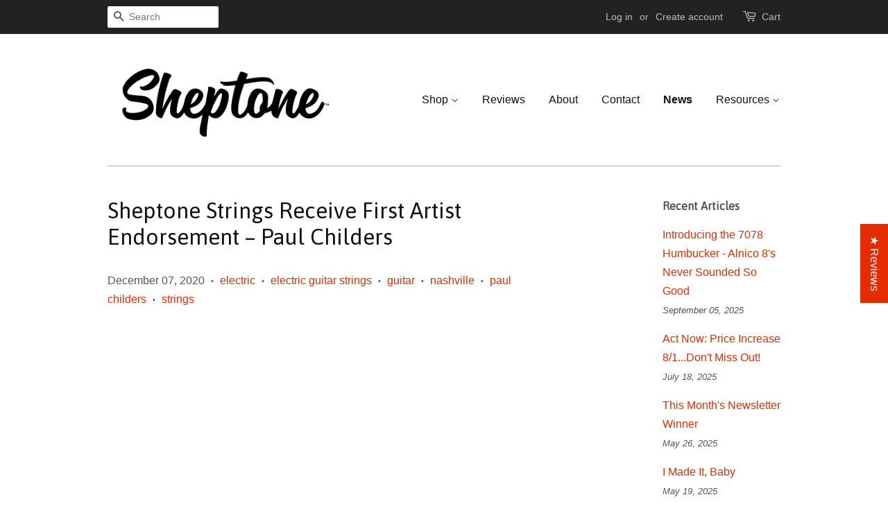

--- FILE ---
content_type: text/html; charset=utf-8
request_url: https://www.sheptone.com/blogs/news/sheptone-strings-receive-first-artist-endorsement-paul-childers
body_size: 32240
content:
<!doctype html>
<!--[if lt IE 7]><html class="no-js lt-ie9 lt-ie8 lt-ie7" lang="en"> <![endif]-->
<!--[if IE 7]><html class="no-js lt-ie9 lt-ie8" lang="en"> <![endif]-->
<!--[if IE 8]><html class="no-js lt-ie9" lang="en"> <![endif]-->
<!--[if IE 9 ]><html class="ie9 no-js"> <![endif]-->
<!--[if (gt IE 9)|!(IE)]><!--> <html class="no-js"> <!--<![endif]-->
<head>

  <!-- Basic page needs ================================================== -->
  <meta charset="utf-8">
  <meta http-equiv="X-UA-Compatible" content="IE=edge,chrome=1">

  
  <link rel="shortcut icon" href="//www.sheptone.com/cdn/shop/t/2/assets/favicon.png?v=69687235933598555661469716464" type="image/png" />
  

  <!-- Title and description ================================================== -->
  <title>
  Sheptone Strings Receive First Artist Endorsement – Paul Childers
  </title>

  
  <meta name="description" content="Sheptone, the legendary name behind the last set of pickups you’ll ever want to buy, celebrates the first artist endorsement of its brand-new electric guitar strings. Nashville-based singer/songwriter and guitarist Paul Childers has given the inaugural “thumbs up” to Sheptone’s Premium Nickel Wound Electric Guitar Stri">
  

  <!-- Social meta ================================================== -->
  

  <meta property="og:type" content="article">
  <meta property="og:title" content="Sheptone Strings Receive First Artist Endorsement – Paul Childers">
  <meta property="og:url" content="https://www.sheptone.com/blogs/news/sheptone-strings-receive-first-artist-endorsement-paul-childers">
  
  <meta property="og:image" content="http://www.sheptone.com/cdn/shop/articles/Paul_Childers_9_small_63d486fc-86f7-498b-b16f-649ef877eb9f_1024x1024.jpg?v=1607128556">
  <meta property="og:image:secure_url" content="https://www.sheptone.com/cdn/shop/articles/Paul_Childers_9_small_63d486fc-86f7-498b-b16f-649ef877eb9f_1024x1024.jpg?v=1607128556">
  



  <meta property="og:description" content="Sheptone, the legendary name behind the last set of pickups you’ll ever want to buy, celebrates the first artist endorsement of its brand-new electric guitar strings. Nashville-based singer/songwriter and guitarist Paul Childers has given the inaugural “thumbs up” to Sheptone’s Premium Nickel Wound Electric Guitar Stri">


<meta property="og:site_name" content="Sheptone">


  <meta name="twitter:card" content="summary_large_image">



  <meta name="twitter:title" content="Sheptone Strings Receive First Artist Endorsement – Paul Childers">
  <meta name="twitter:description" content="Paul Childers Plays Sheptone Strings">
  
  <meta property="twitter:image" content="https://www.sheptone.com/cdn/shop/articles/Paul_Childers_9_small_63d486fc-86f7-498b-b16f-649ef877eb9f_1024x1024.jpg?v=1607128556">
  



  <!-- Helpers ================================================== -->
  <link rel="canonical" href="https://www.sheptone.com/blogs/news/sheptone-strings-receive-first-artist-endorsement-paul-childers">
  <meta name="viewport" content="width=device-width,initial-scale=1">
  <meta name="theme-color" content="#e42c00">

  <!-- CSS ================================================== -->
  <link href="//www.sheptone.com/cdn/shop/t/2/assets/timber.scss.css?v=150781547208740400621696712013" rel="stylesheet" type="text/css" media="all" />
  <link href="//www.sheptone.com/cdn/shop/t/2/assets/theme.scss.css?v=4752242691255278231696712013" rel="stylesheet" type="text/css" media="all" />

  

  
    
    
    <link href="//fonts.googleapis.com/css?family=Asap:400" rel="stylesheet" type="text/css" media="all" />
  




  <!-- Header hook for plugins ================================================== -->
  <script>window.performance && window.performance.mark && window.performance.mark('shopify.content_for_header.start');</script><meta name="google-site-verification" content="kAPOlIqpSFV-geugTEA5P_Yy37q7lxulwpppfPTSzjM">
<meta name="facebook-domain-verification" content="box6k1gqhwp1pyg76mk4y46739rhm6">
<meta id="shopify-digital-wallet" name="shopify-digital-wallet" content="/13734059/digital_wallets/dialog">
<meta name="shopify-checkout-api-token" content="deb6c3d90681dcc1a0265b91f1f3179b">
<meta id="in-context-paypal-metadata" data-shop-id="13734059" data-venmo-supported="false" data-environment="production" data-locale="en_US" data-paypal-v4="true" data-currency="USD">
<link rel="alternate" type="application/atom+xml" title="Feed" href="/blogs/news.atom" />
<link rel="alternate" hreflang="x-default" href="https://www.sheptone.com/blogs/news/sheptone-strings-receive-first-artist-endorsement-paul-childers">
<link rel="alternate" hreflang="en" href="https://www.sheptone.com/blogs/news/sheptone-strings-receive-first-artist-endorsement-paul-childers">
<link rel="alternate" hreflang="en-CA" href="https://www.sheptone.com/en-ca/blogs/news/sheptone-strings-receive-first-artist-endorsement-paul-childers">
<script async="async" src="/checkouts/internal/preloads.js?locale=en-US"></script>
<link rel="preconnect" href="https://shop.app" crossorigin="anonymous">
<script async="async" src="https://shop.app/checkouts/internal/preloads.js?locale=en-US&shop_id=13734059" crossorigin="anonymous"></script>
<script id="apple-pay-shop-capabilities" type="application/json">{"shopId":13734059,"countryCode":"US","currencyCode":"USD","merchantCapabilities":["supports3DS"],"merchantId":"gid:\/\/shopify\/Shop\/13734059","merchantName":"Sheptone","requiredBillingContactFields":["postalAddress","email"],"requiredShippingContactFields":["postalAddress","email"],"shippingType":"shipping","supportedNetworks":["visa","masterCard","amex","discover","elo","jcb"],"total":{"type":"pending","label":"Sheptone","amount":"1.00"},"shopifyPaymentsEnabled":true,"supportsSubscriptions":true}</script>
<script id="shopify-features" type="application/json">{"accessToken":"deb6c3d90681dcc1a0265b91f1f3179b","betas":["rich-media-storefront-analytics"],"domain":"www.sheptone.com","predictiveSearch":true,"shopId":13734059,"locale":"en"}</script>
<script>var Shopify = Shopify || {};
Shopify.shop = "sheptone.myshopify.com";
Shopify.locale = "en";
Shopify.currency = {"active":"USD","rate":"1.0"};
Shopify.country = "US";
Shopify.theme = {"name":"sheptone_v1","id":115209153,"schema_name":null,"schema_version":null,"theme_store_id":380,"role":"main"};
Shopify.theme.handle = "null";
Shopify.theme.style = {"id":null,"handle":null};
Shopify.cdnHost = "www.sheptone.com/cdn";
Shopify.routes = Shopify.routes || {};
Shopify.routes.root = "/";</script>
<script type="module">!function(o){(o.Shopify=o.Shopify||{}).modules=!0}(window);</script>
<script>!function(o){function n(){var o=[];function n(){o.push(Array.prototype.slice.apply(arguments))}return n.q=o,n}var t=o.Shopify=o.Shopify||{};t.loadFeatures=n(),t.autoloadFeatures=n()}(window);</script>
<script>
  window.ShopifyPay = window.ShopifyPay || {};
  window.ShopifyPay.apiHost = "shop.app\/pay";
  window.ShopifyPay.redirectState = null;
</script>
<script id="shop-js-analytics" type="application/json">{"pageType":"article"}</script>
<script defer="defer" async type="module" src="//www.sheptone.com/cdn/shopifycloud/shop-js/modules/v2/client.init-shop-cart-sync_C5BV16lS.en.esm.js"></script>
<script defer="defer" async type="module" src="//www.sheptone.com/cdn/shopifycloud/shop-js/modules/v2/chunk.common_CygWptCX.esm.js"></script>
<script type="module">
  await import("//www.sheptone.com/cdn/shopifycloud/shop-js/modules/v2/client.init-shop-cart-sync_C5BV16lS.en.esm.js");
await import("//www.sheptone.com/cdn/shopifycloud/shop-js/modules/v2/chunk.common_CygWptCX.esm.js");

  window.Shopify.SignInWithShop?.initShopCartSync?.({"fedCMEnabled":true,"windoidEnabled":true});

</script>
<script>
  window.Shopify = window.Shopify || {};
  if (!window.Shopify.featureAssets) window.Shopify.featureAssets = {};
  window.Shopify.featureAssets['shop-js'] = {"shop-cart-sync":["modules/v2/client.shop-cart-sync_ZFArdW7E.en.esm.js","modules/v2/chunk.common_CygWptCX.esm.js"],"init-fed-cm":["modules/v2/client.init-fed-cm_CmiC4vf6.en.esm.js","modules/v2/chunk.common_CygWptCX.esm.js"],"shop-button":["modules/v2/client.shop-button_tlx5R9nI.en.esm.js","modules/v2/chunk.common_CygWptCX.esm.js"],"shop-cash-offers":["modules/v2/client.shop-cash-offers_DOA2yAJr.en.esm.js","modules/v2/chunk.common_CygWptCX.esm.js","modules/v2/chunk.modal_D71HUcav.esm.js"],"init-windoid":["modules/v2/client.init-windoid_sURxWdc1.en.esm.js","modules/v2/chunk.common_CygWptCX.esm.js"],"shop-toast-manager":["modules/v2/client.shop-toast-manager_ClPi3nE9.en.esm.js","modules/v2/chunk.common_CygWptCX.esm.js"],"init-shop-email-lookup-coordinator":["modules/v2/client.init-shop-email-lookup-coordinator_B8hsDcYM.en.esm.js","modules/v2/chunk.common_CygWptCX.esm.js"],"init-shop-cart-sync":["modules/v2/client.init-shop-cart-sync_C5BV16lS.en.esm.js","modules/v2/chunk.common_CygWptCX.esm.js"],"avatar":["modules/v2/client.avatar_BTnouDA3.en.esm.js"],"pay-button":["modules/v2/client.pay-button_FdsNuTd3.en.esm.js","modules/v2/chunk.common_CygWptCX.esm.js"],"init-customer-accounts":["modules/v2/client.init-customer-accounts_DxDtT_ad.en.esm.js","modules/v2/client.shop-login-button_C5VAVYt1.en.esm.js","modules/v2/chunk.common_CygWptCX.esm.js","modules/v2/chunk.modal_D71HUcav.esm.js"],"init-shop-for-new-customer-accounts":["modules/v2/client.init-shop-for-new-customer-accounts_ChsxoAhi.en.esm.js","modules/v2/client.shop-login-button_C5VAVYt1.en.esm.js","modules/v2/chunk.common_CygWptCX.esm.js","modules/v2/chunk.modal_D71HUcav.esm.js"],"shop-login-button":["modules/v2/client.shop-login-button_C5VAVYt1.en.esm.js","modules/v2/chunk.common_CygWptCX.esm.js","modules/v2/chunk.modal_D71HUcav.esm.js"],"init-customer-accounts-sign-up":["modules/v2/client.init-customer-accounts-sign-up_CPSyQ0Tj.en.esm.js","modules/v2/client.shop-login-button_C5VAVYt1.en.esm.js","modules/v2/chunk.common_CygWptCX.esm.js","modules/v2/chunk.modal_D71HUcav.esm.js"],"shop-follow-button":["modules/v2/client.shop-follow-button_Cva4Ekp9.en.esm.js","modules/v2/chunk.common_CygWptCX.esm.js","modules/v2/chunk.modal_D71HUcav.esm.js"],"checkout-modal":["modules/v2/client.checkout-modal_BPM8l0SH.en.esm.js","modules/v2/chunk.common_CygWptCX.esm.js","modules/v2/chunk.modal_D71HUcav.esm.js"],"lead-capture":["modules/v2/client.lead-capture_Bi8yE_yS.en.esm.js","modules/v2/chunk.common_CygWptCX.esm.js","modules/v2/chunk.modal_D71HUcav.esm.js"],"shop-login":["modules/v2/client.shop-login_D6lNrXab.en.esm.js","modules/v2/chunk.common_CygWptCX.esm.js","modules/v2/chunk.modal_D71HUcav.esm.js"],"payment-terms":["modules/v2/client.payment-terms_CZxnsJam.en.esm.js","modules/v2/chunk.common_CygWptCX.esm.js","modules/v2/chunk.modal_D71HUcav.esm.js"]};
</script>
<script id="__st">var __st={"a":13734059,"offset":-21600,"reqid":"5c6b0238-9cd1-41a9-baa3-c56dd9793e47-1768812749","pageurl":"www.sheptone.com\/blogs\/news\/sheptone-strings-receive-first-artist-endorsement-paul-childers","s":"articles-384859471937","u":"4cb61df9c0d0","p":"article","rtyp":"article","rid":384859471937};</script>
<script>window.ShopifyPaypalV4VisibilityTracking = true;</script>
<script id="captcha-bootstrap">!function(){'use strict';const t='contact',e='account',n='new_comment',o=[[t,t],['blogs',n],['comments',n],[t,'customer']],c=[[e,'customer_login'],[e,'guest_login'],[e,'recover_customer_password'],[e,'create_customer']],r=t=>t.map((([t,e])=>`form[action*='/${t}']:not([data-nocaptcha='true']) input[name='form_type'][value='${e}']`)).join(','),a=t=>()=>t?[...document.querySelectorAll(t)].map((t=>t.form)):[];function s(){const t=[...o],e=r(t);return a(e)}const i='password',u='form_key',d=['recaptcha-v3-token','g-recaptcha-response','h-captcha-response',i],f=()=>{try{return window.sessionStorage}catch{return}},m='__shopify_v',_=t=>t.elements[u];function p(t,e,n=!1){try{const o=window.sessionStorage,c=JSON.parse(o.getItem(e)),{data:r}=function(t){const{data:e,action:n}=t;return t[m]||n?{data:e,action:n}:{data:t,action:n}}(c);for(const[e,n]of Object.entries(r))t.elements[e]&&(t.elements[e].value=n);n&&o.removeItem(e)}catch(o){console.error('form repopulation failed',{error:o})}}const l='form_type',E='cptcha';function T(t){t.dataset[E]=!0}const w=window,h=w.document,L='Shopify',v='ce_forms',y='captcha';let A=!1;((t,e)=>{const n=(g='f06e6c50-85a8-45c8-87d0-21a2b65856fe',I='https://cdn.shopify.com/shopifycloud/storefront-forms-hcaptcha/ce_storefront_forms_captcha_hcaptcha.v1.5.2.iife.js',D={infoText:'Protected by hCaptcha',privacyText:'Privacy',termsText:'Terms'},(t,e,n)=>{const o=w[L][v],c=o.bindForm;if(c)return c(t,g,e,D).then(n);var r;o.q.push([[t,g,e,D],n]),r=I,A||(h.body.append(Object.assign(h.createElement('script'),{id:'captcha-provider',async:!0,src:r})),A=!0)});var g,I,D;w[L]=w[L]||{},w[L][v]=w[L][v]||{},w[L][v].q=[],w[L][y]=w[L][y]||{},w[L][y].protect=function(t,e){n(t,void 0,e),T(t)},Object.freeze(w[L][y]),function(t,e,n,w,h,L){const[v,y,A,g]=function(t,e,n){const i=e?o:[],u=t?c:[],d=[...i,...u],f=r(d),m=r(i),_=r(d.filter((([t,e])=>n.includes(e))));return[a(f),a(m),a(_),s()]}(w,h,L),I=t=>{const e=t.target;return e instanceof HTMLFormElement?e:e&&e.form},D=t=>v().includes(t);t.addEventListener('submit',(t=>{const e=I(t);if(!e)return;const n=D(e)&&!e.dataset.hcaptchaBound&&!e.dataset.recaptchaBound,o=_(e),c=g().includes(e)&&(!o||!o.value);(n||c)&&t.preventDefault(),c&&!n&&(function(t){try{if(!f())return;!function(t){const e=f();if(!e)return;const n=_(t);if(!n)return;const o=n.value;o&&e.removeItem(o)}(t);const e=Array.from(Array(32),(()=>Math.random().toString(36)[2])).join('');!function(t,e){_(t)||t.append(Object.assign(document.createElement('input'),{type:'hidden',name:u})),t.elements[u].value=e}(t,e),function(t,e){const n=f();if(!n)return;const o=[...t.querySelectorAll(`input[type='${i}']`)].map((({name:t})=>t)),c=[...d,...o],r={};for(const[a,s]of new FormData(t).entries())c.includes(a)||(r[a]=s);n.setItem(e,JSON.stringify({[m]:1,action:t.action,data:r}))}(t,e)}catch(e){console.error('failed to persist form',e)}}(e),e.submit())}));const S=(t,e)=>{t&&!t.dataset[E]&&(n(t,e.some((e=>e===t))),T(t))};for(const o of['focusin','change'])t.addEventListener(o,(t=>{const e=I(t);D(e)&&S(e,y())}));const B=e.get('form_key'),M=e.get(l),P=B&&M;t.addEventListener('DOMContentLoaded',(()=>{const t=y();if(P)for(const e of t)e.elements[l].value===M&&p(e,B);[...new Set([...A(),...v().filter((t=>'true'===t.dataset.shopifyCaptcha))])].forEach((e=>S(e,t)))}))}(h,new URLSearchParams(w.location.search),n,t,e,['guest_login'])})(!0,!0)}();</script>
<script integrity="sha256-4kQ18oKyAcykRKYeNunJcIwy7WH5gtpwJnB7kiuLZ1E=" data-source-attribution="shopify.loadfeatures" defer="defer" src="//www.sheptone.com/cdn/shopifycloud/storefront/assets/storefront/load_feature-a0a9edcb.js" crossorigin="anonymous"></script>
<script crossorigin="anonymous" defer="defer" src="//www.sheptone.com/cdn/shopifycloud/storefront/assets/shopify_pay/storefront-65b4c6d7.js?v=20250812"></script>
<script data-source-attribution="shopify.dynamic_checkout.dynamic.init">var Shopify=Shopify||{};Shopify.PaymentButton=Shopify.PaymentButton||{isStorefrontPortableWallets:!0,init:function(){window.Shopify.PaymentButton.init=function(){};var t=document.createElement("script");t.src="https://www.sheptone.com/cdn/shopifycloud/portable-wallets/latest/portable-wallets.en.js",t.type="module",document.head.appendChild(t)}};
</script>
<script data-source-attribution="shopify.dynamic_checkout.buyer_consent">
  function portableWalletsHideBuyerConsent(e){var t=document.getElementById("shopify-buyer-consent"),n=document.getElementById("shopify-subscription-policy-button");t&&n&&(t.classList.add("hidden"),t.setAttribute("aria-hidden","true"),n.removeEventListener("click",e))}function portableWalletsShowBuyerConsent(e){var t=document.getElementById("shopify-buyer-consent"),n=document.getElementById("shopify-subscription-policy-button");t&&n&&(t.classList.remove("hidden"),t.removeAttribute("aria-hidden"),n.addEventListener("click",e))}window.Shopify?.PaymentButton&&(window.Shopify.PaymentButton.hideBuyerConsent=portableWalletsHideBuyerConsent,window.Shopify.PaymentButton.showBuyerConsent=portableWalletsShowBuyerConsent);
</script>
<script data-source-attribution="shopify.dynamic_checkout.cart.bootstrap">document.addEventListener("DOMContentLoaded",(function(){function t(){return document.querySelector("shopify-accelerated-checkout-cart, shopify-accelerated-checkout")}if(t())Shopify.PaymentButton.init();else{new MutationObserver((function(e,n){t()&&(Shopify.PaymentButton.init(),n.disconnect())})).observe(document.body,{childList:!0,subtree:!0})}}));
</script>
<link id="shopify-accelerated-checkout-styles" rel="stylesheet" media="screen" href="https://www.sheptone.com/cdn/shopifycloud/portable-wallets/latest/accelerated-checkout-backwards-compat.css" crossorigin="anonymous">
<style id="shopify-accelerated-checkout-cart">
        #shopify-buyer-consent {
  margin-top: 1em;
  display: inline-block;
  width: 100%;
}

#shopify-buyer-consent.hidden {
  display: none;
}

#shopify-subscription-policy-button {
  background: none;
  border: none;
  padding: 0;
  text-decoration: underline;
  font-size: inherit;
  cursor: pointer;
}

#shopify-subscription-policy-button::before {
  box-shadow: none;
}

      </style>

<script>window.performance && window.performance.mark && window.performance.mark('shopify.content_for_header.end');</script>
<script>
    window.BOLD = window.BOLD || {};
    window.BOLD.options = {settings: {v1_variant_mode : true, hybrid_fix_auto_insert_inputs: true}};
</script>

<script>window.BOLD = window.BOLD || {};
    window.BOLD.common = window.BOLD.common || {};
    window.BOLD.common.Shopify = window.BOLD.common.Shopify || {};
    window.BOLD.common.Shopify.shop = {
      domain: 'www.sheptone.com',
      permanent_domain: 'sheptone.myshopify.com',
      url: 'https://www.sheptone.com',
      secure_url: 'https://www.sheptone.com',
      money_format: "${{amount}}",
      currency: "USD"
    };
    window.BOLD.common.Shopify.customer = {
      id: null,
      tags: null,
    };
    window.BOLD.common.Shopify.cart = {"note":null,"attributes":{},"original_total_price":0,"total_price":0,"total_discount":0,"total_weight":0.0,"item_count":0,"items":[],"requires_shipping":false,"currency":"USD","items_subtotal_price":0,"cart_level_discount_applications":[],"checkout_charge_amount":0};
    window.BOLD.common.template = 'article';window.BOLD.common.Shopify.formatMoney = function(money, format) {
        function n(t, e) {
            return "undefined" == typeof t ? e : t
        }
        function r(t, e, r, i) {
            if (e = n(e, 2),
                r = n(r, ","),
                i = n(i, "."),
            isNaN(t) || null == t)
                return 0;
            t = (t / 100).toFixed(e);
            var o = t.split(".")
                , a = o[0].replace(/(\d)(?=(\d\d\d)+(?!\d))/g, "$1" + r)
                , s = o[1] ? i + o[1] : "";
            return a + s
        }
        "string" == typeof money && (money = money.replace(".", ""));
        var i = ""
            , o = /\{\{\s*(\w+)\s*\}\}/
            , a = format || window.BOLD.common.Shopify.shop.money_format || window.Shopify.money_format || "$ {{ amount }}";
        switch (a.match(o)[1]) {
            case "amount":
                i = r(money, 2, ",", ".");
                break;
            case "amount_no_decimals":
                i = r(money, 0, ",", ".");
                break;
            case "amount_with_comma_separator":
                i = r(money, 2, ".", ",");
                break;
            case "amount_no_decimals_with_comma_separator":
                i = r(money, 0, ".", ",");
                break;
            case "amount_with_space_separator":
                i = r(money, 2, " ", ",");
                break;
            case "amount_no_decimals_with_space_separator":
                i = r(money, 0, " ", ",");
                break;
            case "amount_with_apostrophe_separator":
                i = r(money, 2, "'", ".");
                break;
        }
        return a.replace(o, i);
    };
    window.BOLD.common.Shopify.saveProduct = function (handle, product) {
      if (typeof handle === 'string' && typeof window.BOLD.common.Shopify.products[handle] === 'undefined') {
        if (typeof product === 'number') {
          window.BOLD.common.Shopify.handles[product] = handle;
          product = { id: product };
        }
        window.BOLD.common.Shopify.products[handle] = product;
      }
    };
    window.BOLD.common.Shopify.saveVariant = function (variant_id, variant) {
      if (typeof variant_id === 'number' && typeof window.BOLD.common.Shopify.variants[variant_id] === 'undefined') {
        window.BOLD.common.Shopify.variants[variant_id] = variant;
      }
    };window.BOLD.common.Shopify.products = window.BOLD.common.Shopify.products || {};
    window.BOLD.common.Shopify.variants = window.BOLD.common.Shopify.variants || {};
    window.BOLD.common.Shopify.handles = window.BOLD.common.Shopify.handles || {};window.BOLD.common.Shopify.saveProduct(null, null);window.BOLD.apps_installed = {"Product Options":2} || {};window.BOLD.common.Shopify.metafields = window.BOLD.common.Shopify.metafields || {};window.BOLD.common.Shopify.metafields["bold_rp"] = {};window.BOLD.common.Shopify.metafields["bold_csp_defaults"] = {};window.BOLD.common.cacheParams = window.BOLD.common.cacheParams || {};
    window.BOLD.common.cacheParams.options = 1667884212;
</script>

<script>
    window.BOLD.common.cacheParams.options = 1768330449;
</script>
<link href="//www.sheptone.com/cdn/shop/t/2/assets/bold-options.css?v=121562910428740449741604592874" rel="stylesheet" type="text/css" media="all" />
<script defer src="https://options.shopapps.site/js/options.js"></script>

<!--[if lt IE 9]>
<script src="//cdnjs.cloudflare.com/ajax/libs/html5shiv/3.7.2/html5shiv.min.js" type="text/javascript"></script>
<script src="//www.sheptone.com/cdn/shop/t/2/assets/respond.min.js?v=52248677837542619231469458793" type="text/javascript"></script>
<link href="//www.sheptone.com/cdn/shop/t/2/assets/respond-proxy.html" id="respond-proxy" rel="respond-proxy" />
<link href="//www.sheptone.com/search?q=6649519c134df481187e6a44b4d8fa57" id="respond-redirect" rel="respond-redirect" />
<script src="//www.sheptone.com/search?q=6649519c134df481187e6a44b4d8fa57" type="text/javascript"></script>
<![endif]-->



  <script src="//ajax.googleapis.com/ajax/libs/jquery/1.11.0/jquery.min.js" type="text/javascript"></script>
  <script src="//www.sheptone.com/cdn/shop/t/2/assets/modernizr.min.js?v=26620055551102246001469458792" type="text/javascript"></script>

  
  
   <link href="https://maxcdn.bootstrapcdn.com/font-awesome/4.4.0/css/font-awesome.min.css" rel="stylesheet"> 
  <link href="//www.sheptone.com/cdn/shop/t/2/assets/bold.css?v=78082786217135098371471013808" rel="stylesheet" type="text/css" media="all" />
  <script>var BOLD = BOLD || {};
    BOLD.products = BOLD.products || {};
    BOLD.variant_lookup = BOLD.variant_lookup || {};BOLD.products[null] ={"id":null,"title":null,"handle":null,"description":null,"published_at":"T","created_at":"T","vendor":null,"type":null,"tags":null,"price":"NaN","price_min":"NaN","price_max":"NaN","price_varies":false,"compare_at_price":"NaN","compare_at_price_min":"NaN","compare_at_price_max":"NaN","compare_at_price_varies":false,"all_variant_ids":[],"variants":[],"available":false,"images":null,"featured_image":null,"options":null,"url":null}</script> 
  <meta name="google-site-verification" content="EgM-ZQ0tQ0XueS2Yv-DtgDZ0ZFNqnorBYhQjHnbxtk8" />
<!--Installed by Yotpo Automatic Installation-->
<script>(function e(){var e=document.createElement("script");e.type="text/javascript",e.async=true,e.src="//staticw2.yotpo.com/wvMO8PFK3VEqakP6QzT3Y5OaGICGh2iS5mY2yZ2b/widget.js";var t=document.getElementsByTagName("script")[0];t.parentNode.insertBefore(e,t)})();</script>
  <script type='text/javascript'>var jiltStorefrontParams = {"platform":"shopify","shop_uuid":"ecb1125b-0789-4948-b58e-bdff67ca2c2d"}; </script>

<!-- BEGIN app block: shopify://apps/judge-me-reviews/blocks/judgeme_core/61ccd3b1-a9f2-4160-9fe9-4fec8413e5d8 --><!-- Start of Judge.me Core -->






<link rel="dns-prefetch" href="https://cdnwidget.judge.me">
<link rel="dns-prefetch" href="https://cdn.judge.me">
<link rel="dns-prefetch" href="https://cdn1.judge.me">
<link rel="dns-prefetch" href="https://api.judge.me">

<script data-cfasync='false' class='jdgm-settings-script'>window.jdgmSettings={"pagination":5,"disable_web_reviews":false,"badge_no_review_text":"No reviews","badge_n_reviews_text":"{{ n }} review/reviews","hide_badge_preview_if_no_reviews":true,"badge_hide_text":false,"enforce_center_preview_badge":false,"widget_title":"Customer Reviews","widget_open_form_text":"Write a review","widget_close_form_text":"Cancel review","widget_refresh_page_text":"Refresh page","widget_summary_text":"Based on {{ number_of_reviews }} review/reviews","widget_no_review_text":"Be the first to write a review","widget_name_field_text":"Display name","widget_verified_name_field_text":"Verified Name (public)","widget_name_placeholder_text":"Display name","widget_required_field_error_text":"This field is required.","widget_email_field_text":"Email address","widget_verified_email_field_text":"Verified Email (private, can not be edited)","widget_email_placeholder_text":"Your email address","widget_email_field_error_text":"Please enter a valid email address.","widget_rating_field_text":"Rating","widget_review_title_field_text":"Review Title","widget_review_title_placeholder_text":"Give your review a title","widget_review_body_field_text":"Review content","widget_review_body_placeholder_text":"Start writing here...","widget_pictures_field_text":"Picture/Video (optional)","widget_submit_review_text":"Submit Review","widget_submit_verified_review_text":"Submit Verified Review","widget_submit_success_msg_with_auto_publish":"Thank you! Please refresh the page in a few moments to see your review. You can remove or edit your review by logging into \u003ca href='https://judge.me/login' target='_blank' rel='nofollow noopener'\u003eJudge.me\u003c/a\u003e","widget_submit_success_msg_no_auto_publish":"Thank you! Your review will be published as soon as it is approved by the shop admin. You can remove or edit your review by logging into \u003ca href='https://judge.me/login' target='_blank' rel='nofollow noopener'\u003eJudge.me\u003c/a\u003e","widget_show_default_reviews_out_of_total_text":"Showing {{ n_reviews_shown }} out of {{ n_reviews }} reviews.","widget_show_all_link_text":"Show all","widget_show_less_link_text":"Show less","widget_author_said_text":"{{ reviewer_name }} said:","widget_days_text":"{{ n }} days ago","widget_weeks_text":"{{ n }} week/weeks ago","widget_months_text":"{{ n }} month/months ago","widget_years_text":"{{ n }} year/years ago","widget_yesterday_text":"Yesterday","widget_today_text":"Today","widget_replied_text":"\u003e\u003e {{ shop_name }} replied:","widget_read_more_text":"Read more","widget_reviewer_name_as_initial":"","widget_rating_filter_color":"","widget_rating_filter_see_all_text":"See all reviews","widget_sorting_most_recent_text":"Most Recent","widget_sorting_highest_rating_text":"Highest Rating","widget_sorting_lowest_rating_text":"Lowest Rating","widget_sorting_with_pictures_text":"Only Pictures","widget_sorting_most_helpful_text":"Most Helpful","widget_open_question_form_text":"Ask a question","widget_reviews_subtab_text":"Reviews","widget_questions_subtab_text":"Questions","widget_question_label_text":"Question","widget_answer_label_text":"Answer","widget_question_placeholder_text":"Write your question here","widget_submit_question_text":"Submit Question","widget_question_submit_success_text":"Thank you for your question! We will notify you once it gets answered.","verified_badge_text":"Verified","verified_badge_bg_color":"","verified_badge_text_color":"","verified_badge_placement":"left-of-reviewer-name","widget_review_max_height":"","widget_hide_border":false,"widget_social_share":false,"widget_thumb":false,"widget_review_location_show":false,"widget_location_format":"country_iso_code","all_reviews_include_out_of_store_products":true,"all_reviews_out_of_store_text":"(out of store)","all_reviews_pagination":100,"all_reviews_product_name_prefix_text":"about","enable_review_pictures":true,"enable_question_anwser":false,"widget_theme":"","review_date_format":"mm/dd/yyyy","default_sort_method":"most-recent","widget_product_reviews_subtab_text":"Product Reviews","widget_shop_reviews_subtab_text":"Shop Reviews","widget_other_products_reviews_text":"Reviews for other products","widget_store_reviews_subtab_text":"Store reviews","widget_no_store_reviews_text":"This store hasn't received any reviews yet","widget_web_restriction_product_reviews_text":"This product hasn't received any reviews yet","widget_no_items_text":"No items found","widget_show_more_text":"Show more","widget_write_a_store_review_text":"Write a Store Review","widget_other_languages_heading":"Reviews in Other Languages","widget_translate_review_text":"Translate review to {{ language }}","widget_translating_review_text":"Translating...","widget_show_original_translation_text":"Show original ({{ language }})","widget_translate_review_failed_text":"Review couldn't be translated.","widget_translate_review_retry_text":"Retry","widget_translate_review_try_again_later_text":"Try again later","show_product_url_for_grouped_product":false,"widget_sorting_pictures_first_text":"Pictures First","show_pictures_on_all_rev_page_mobile":false,"show_pictures_on_all_rev_page_desktop":false,"floating_tab_hide_mobile_install_preference":false,"floating_tab_button_name":"★ Reviews","floating_tab_title":"Let customers speak for us","floating_tab_button_color":"","floating_tab_button_background_color":"","floating_tab_url":"","floating_tab_url_enabled":false,"floating_tab_tab_style":"text","all_reviews_text_badge_text":"Customers rate us {{ shop.metafields.judgeme.all_reviews_rating | round: 1 }}/5 based on {{ shop.metafields.judgeme.all_reviews_count }} reviews.","all_reviews_text_badge_text_branded_style":"{{ shop.metafields.judgeme.all_reviews_rating | round: 1 }} out of 5 stars based on {{ shop.metafields.judgeme.all_reviews_count }} reviews","is_all_reviews_text_badge_a_link":false,"show_stars_for_all_reviews_text_badge":false,"all_reviews_text_badge_url":"","all_reviews_text_style":"branded","all_reviews_text_color_style":"judgeme_brand_color","all_reviews_text_color":"#108474","all_reviews_text_show_jm_brand":true,"featured_carousel_show_header":true,"featured_carousel_title":"Let customers speak for us","testimonials_carousel_title":"Customers are saying","videos_carousel_title":"Real customer stories","cards_carousel_title":"Customers are saying","featured_carousel_count_text":"from {{ n }} reviews","featured_carousel_add_link_to_all_reviews_page":false,"featured_carousel_url":"","featured_carousel_show_images":true,"featured_carousel_autoslide_interval":5,"featured_carousel_arrows_on_the_sides":false,"featured_carousel_height":250,"featured_carousel_width":80,"featured_carousel_image_size":0,"featured_carousel_image_height":250,"featured_carousel_arrow_color":"#eeeeee","verified_count_badge_style":"branded","verified_count_badge_orientation":"horizontal","verified_count_badge_color_style":"judgeme_brand_color","verified_count_badge_color":"#108474","is_verified_count_badge_a_link":false,"verified_count_badge_url":"","verified_count_badge_show_jm_brand":true,"widget_rating_preset_default":5,"widget_first_sub_tab":"product-reviews","widget_show_histogram":true,"widget_histogram_use_custom_color":false,"widget_pagination_use_custom_color":false,"widget_star_use_custom_color":false,"widget_verified_badge_use_custom_color":false,"widget_write_review_use_custom_color":false,"picture_reminder_submit_button":"Upload Pictures","enable_review_videos":false,"mute_video_by_default":false,"widget_sorting_videos_first_text":"Videos First","widget_review_pending_text":"Pending","featured_carousel_items_for_large_screen":3,"social_share_options_order":"Facebook,Twitter","remove_microdata_snippet":false,"disable_json_ld":false,"enable_json_ld_products":false,"preview_badge_show_question_text":false,"preview_badge_no_question_text":"No questions","preview_badge_n_question_text":"{{ number_of_questions }} question/questions","qa_badge_show_icon":false,"qa_badge_position":"same-row","remove_judgeme_branding":false,"widget_add_search_bar":false,"widget_search_bar_placeholder":"Search","widget_sorting_verified_only_text":"Verified only","featured_carousel_theme":"default","featured_carousel_show_rating":true,"featured_carousel_show_title":true,"featured_carousel_show_body":true,"featured_carousel_show_date":false,"featured_carousel_show_reviewer":true,"featured_carousel_show_product":false,"featured_carousel_header_background_color":"#108474","featured_carousel_header_text_color":"#ffffff","featured_carousel_name_product_separator":"reviewed","featured_carousel_full_star_background":"#108474","featured_carousel_empty_star_background":"#dadada","featured_carousel_vertical_theme_background":"#f9fafb","featured_carousel_verified_badge_enable":true,"featured_carousel_verified_badge_color":"#108474","featured_carousel_border_style":"round","featured_carousel_review_line_length_limit":3,"featured_carousel_more_reviews_button_text":"Read more reviews","featured_carousel_view_product_button_text":"View product","all_reviews_page_load_reviews_on":"scroll","all_reviews_page_load_more_text":"Load More Reviews","disable_fb_tab_reviews":false,"enable_ajax_cdn_cache":false,"widget_advanced_speed_features":5,"widget_public_name_text":"displayed publicly like","default_reviewer_name":"John Smith","default_reviewer_name_has_non_latin":true,"widget_reviewer_anonymous":"Anonymous","medals_widget_title":"Judge.me Review Medals","medals_widget_background_color":"#f9fafb","medals_widget_position":"footer_all_pages","medals_widget_border_color":"#f9fafb","medals_widget_verified_text_position":"left","medals_widget_use_monochromatic_version":false,"medals_widget_elements_color":"#108474","show_reviewer_avatar":true,"widget_invalid_yt_video_url_error_text":"Not a YouTube video URL","widget_max_length_field_error_text":"Please enter no more than {0} characters.","widget_show_country_flag":false,"widget_show_collected_via_shop_app":true,"widget_verified_by_shop_badge_style":"light","widget_verified_by_shop_text":"Verified by Shop","widget_show_photo_gallery":false,"widget_load_with_code_splitting":true,"widget_ugc_install_preference":false,"widget_ugc_title":"Made by us, Shared by you","widget_ugc_subtitle":"Tag us to see your picture featured in our page","widget_ugc_arrows_color":"#ffffff","widget_ugc_primary_button_text":"Buy Now","widget_ugc_primary_button_background_color":"#108474","widget_ugc_primary_button_text_color":"#ffffff","widget_ugc_primary_button_border_width":"0","widget_ugc_primary_button_border_style":"none","widget_ugc_primary_button_border_color":"#108474","widget_ugc_primary_button_border_radius":"25","widget_ugc_secondary_button_text":"Load More","widget_ugc_secondary_button_background_color":"#ffffff","widget_ugc_secondary_button_text_color":"#108474","widget_ugc_secondary_button_border_width":"2","widget_ugc_secondary_button_border_style":"solid","widget_ugc_secondary_button_border_color":"#108474","widget_ugc_secondary_button_border_radius":"25","widget_ugc_reviews_button_text":"View Reviews","widget_ugc_reviews_button_background_color":"#ffffff","widget_ugc_reviews_button_text_color":"#108474","widget_ugc_reviews_button_border_width":"2","widget_ugc_reviews_button_border_style":"solid","widget_ugc_reviews_button_border_color":"#108474","widget_ugc_reviews_button_border_radius":"25","widget_ugc_reviews_button_link_to":"judgeme-reviews-page","widget_ugc_show_post_date":true,"widget_ugc_max_width":"800","widget_rating_metafield_value_type":true,"widget_primary_color":"#ffb81d","widget_enable_secondary_color":false,"widget_secondary_color":"#edf5f5","widget_summary_average_rating_text":"{{ average_rating }} out of 5","widget_media_grid_title":"Customer photos \u0026 videos","widget_media_grid_see_more_text":"See more","widget_round_style":false,"widget_show_product_medals":true,"widget_verified_by_judgeme_text":"Verified by Judge.me","widget_show_store_medals":true,"widget_verified_by_judgeme_text_in_store_medals":"Verified by Judge.me","widget_media_field_exceed_quantity_message":"Sorry, we can only accept {{ max_media }} for one review.","widget_media_field_exceed_limit_message":"{{ file_name }} is too large, please select a {{ media_type }} less than {{ size_limit }}MB.","widget_review_submitted_text":"Review Submitted!","widget_question_submitted_text":"Question Submitted!","widget_close_form_text_question":"Cancel","widget_write_your_answer_here_text":"Write your answer here","widget_enabled_branded_link":true,"widget_show_collected_by_judgeme":true,"widget_reviewer_name_color":"","widget_write_review_text_color":"","widget_write_review_bg_color":"","widget_collected_by_judgeme_text":"collected by Judge.me","widget_pagination_type":"standard","widget_load_more_text":"Load More","widget_load_more_color":"#108474","widget_full_review_text":"Full Review","widget_read_more_reviews_text":"Read More Reviews","widget_read_questions_text":"Read Questions","widget_questions_and_answers_text":"Questions \u0026 Answers","widget_verified_by_text":"Verified by","widget_verified_text":"Verified","widget_number_of_reviews_text":"{{ number_of_reviews }} reviews","widget_back_button_text":"Back","widget_next_button_text":"Next","widget_custom_forms_filter_button":"Filters","custom_forms_style":"horizontal","widget_show_review_information":false,"how_reviews_are_collected":"How reviews are collected?","widget_show_review_keywords":false,"widget_gdpr_statement":"How we use your data: We'll only contact you about the review you left, and only if necessary. By submitting your review, you agree to Judge.me's \u003ca href='https://judge.me/terms' target='_blank' rel='nofollow noopener'\u003eterms\u003c/a\u003e, \u003ca href='https://judge.me/privacy' target='_blank' rel='nofollow noopener'\u003eprivacy\u003c/a\u003e and \u003ca href='https://judge.me/content-policy' target='_blank' rel='nofollow noopener'\u003econtent\u003c/a\u003e policies.","widget_multilingual_sorting_enabled":false,"widget_translate_review_content_enabled":false,"widget_translate_review_content_method":"manual","popup_widget_review_selection":"automatically_with_pictures","popup_widget_round_border_style":true,"popup_widget_show_title":true,"popup_widget_show_body":true,"popup_widget_show_reviewer":false,"popup_widget_show_product":true,"popup_widget_show_pictures":true,"popup_widget_use_review_picture":true,"popup_widget_show_on_home_page":true,"popup_widget_show_on_product_page":true,"popup_widget_show_on_collection_page":true,"popup_widget_show_on_cart_page":true,"popup_widget_position":"bottom_left","popup_widget_first_review_delay":5,"popup_widget_duration":5,"popup_widget_interval":5,"popup_widget_review_count":5,"popup_widget_hide_on_mobile":true,"review_snippet_widget_round_border_style":true,"review_snippet_widget_card_color":"#FFFFFF","review_snippet_widget_slider_arrows_background_color":"#FFFFFF","review_snippet_widget_slider_arrows_color":"#000000","review_snippet_widget_star_color":"#108474","show_product_variant":false,"all_reviews_product_variant_label_text":"Variant: ","widget_show_verified_branding":true,"widget_ai_summary_title":"Customers say","widget_ai_summary_disclaimer":"AI-powered review summary based on recent customer reviews","widget_show_ai_summary":false,"widget_show_ai_summary_bg":false,"widget_show_review_title_input":true,"redirect_reviewers_invited_via_email":"review_widget","request_store_review_after_product_review":false,"request_review_other_products_in_order":false,"review_form_color_scheme":"default","review_form_corner_style":"square","review_form_star_color":{},"review_form_text_color":"#333333","review_form_background_color":"#ffffff","review_form_field_background_color":"#fafafa","review_form_button_color":{},"review_form_button_text_color":"#ffffff","review_form_modal_overlay_color":"#000000","review_content_screen_title_text":"How would you rate this product?","review_content_introduction_text":"We would love it if you would share a bit about your experience.","store_review_form_title_text":"How would you rate this store?","store_review_form_introduction_text":"We would love it if you would share a bit about your experience.","show_review_guidance_text":true,"one_star_review_guidance_text":"Poor","five_star_review_guidance_text":"Great","customer_information_screen_title_text":"About you","customer_information_introduction_text":"Please tell us more about you.","custom_questions_screen_title_text":"Your experience in more detail","custom_questions_introduction_text":"Here are a few questions to help us understand more about your experience.","review_submitted_screen_title_text":"Thanks for your review!","review_submitted_screen_thank_you_text":"We are processing it and it will appear on the store soon.","review_submitted_screen_email_verification_text":"Please confirm your email by clicking the link we just sent you. This helps us keep reviews authentic.","review_submitted_request_store_review_text":"Would you like to share your experience of shopping with us?","review_submitted_review_other_products_text":"Would you like to review these products?","store_review_screen_title_text":"Would you like to share your experience of shopping with us?","store_review_introduction_text":"We value your feedback and use it to improve. Please share any thoughts or suggestions you have.","reviewer_media_screen_title_picture_text":"Share a picture","reviewer_media_introduction_picture_text":"Upload a photo to support your review.","reviewer_media_screen_title_video_text":"Share a video","reviewer_media_introduction_video_text":"Upload a video to support your review.","reviewer_media_screen_title_picture_or_video_text":"Share a picture or video","reviewer_media_introduction_picture_or_video_text":"Upload a photo or video to support your review.","reviewer_media_youtube_url_text":"Paste your Youtube URL here","advanced_settings_next_step_button_text":"Next","advanced_settings_close_review_button_text":"Close","modal_write_review_flow":false,"write_review_flow_required_text":"Required","write_review_flow_privacy_message_text":"We respect your privacy.","write_review_flow_anonymous_text":"Post review as anonymous","write_review_flow_visibility_text":"This won't be visible to other customers.","write_review_flow_multiple_selection_help_text":"Select as many as you like","write_review_flow_single_selection_help_text":"Select one option","write_review_flow_required_field_error_text":"This field is required","write_review_flow_invalid_email_error_text":"Please enter a valid email address","write_review_flow_max_length_error_text":"Max. {{ max_length }} characters.","write_review_flow_media_upload_text":"\u003cb\u003eClick to upload\u003c/b\u003e or drag and drop","write_review_flow_gdpr_statement":"We'll only contact you about your review if necessary. By submitting your review, you agree to our \u003ca href='https://judge.me/terms' target='_blank' rel='nofollow noopener'\u003eterms and conditions\u003c/a\u003e and \u003ca href='https://judge.me/privacy' target='_blank' rel='nofollow noopener'\u003eprivacy policy\u003c/a\u003e.","rating_only_reviews_enabled":false,"show_negative_reviews_help_screen":false,"new_review_flow_help_screen_rating_threshold":3,"negative_review_resolution_screen_title_text":"Tell us more","negative_review_resolution_text":"Your experience matters to us. If there were issues with your purchase, we're here to help. Feel free to reach out to us, we'd love the opportunity to make things right.","negative_review_resolution_button_text":"Contact us","negative_review_resolution_proceed_with_review_text":"Leave a review","negative_review_resolution_subject":"Issue with purchase from {{ shop_name }}.{{ order_name }}","preview_badge_collection_page_install_status":false,"widget_review_custom_css":"","preview_badge_custom_css":"","preview_badge_stars_count":"5-stars","featured_carousel_custom_css":"","floating_tab_custom_css":"","all_reviews_widget_custom_css":"","medals_widget_custom_css":"","verified_badge_custom_css":"","all_reviews_text_custom_css":"","transparency_badges_collected_via_store_invite":false,"transparency_badges_from_another_provider":false,"transparency_badges_collected_from_store_visitor":false,"transparency_badges_collected_by_verified_review_provider":false,"transparency_badges_earned_reward":false,"transparency_badges_collected_via_store_invite_text":"Review collected via store invitation","transparency_badges_from_another_provider_text":"Review collected from another provider","transparency_badges_collected_from_store_visitor_text":"Review collected from a store visitor","transparency_badges_written_in_google_text":"Review written in Google","transparency_badges_written_in_etsy_text":"Review written in Etsy","transparency_badges_written_in_shop_app_text":"Review written in Shop App","transparency_badges_earned_reward_text":"Review earned a reward for future purchase","product_review_widget_per_page":10,"widget_store_review_label_text":"Review about the store","checkout_comment_extension_title_on_product_page":"Customer Comments","checkout_comment_extension_num_latest_comment_show":5,"checkout_comment_extension_format":"name_and_timestamp","checkout_comment_customer_name":"last_initial","checkout_comment_comment_notification":true,"preview_badge_collection_page_install_preference":false,"preview_badge_home_page_install_preference":false,"preview_badge_product_page_install_preference":false,"review_widget_install_preference":"","review_carousel_install_preference":false,"floating_reviews_tab_install_preference":"none","verified_reviews_count_badge_install_preference":false,"all_reviews_text_install_preference":false,"review_widget_best_location":false,"judgeme_medals_install_preference":false,"review_widget_revamp_enabled":false,"review_widget_qna_enabled":false,"review_widget_header_theme":"minimal","review_widget_widget_title_enabled":true,"review_widget_header_text_size":"medium","review_widget_header_text_weight":"regular","review_widget_average_rating_style":"compact","review_widget_bar_chart_enabled":true,"review_widget_bar_chart_type":"numbers","review_widget_bar_chart_style":"standard","review_widget_expanded_media_gallery_enabled":false,"review_widget_reviews_section_theme":"standard","review_widget_image_style":"thumbnails","review_widget_review_image_ratio":"square","review_widget_stars_size":"medium","review_widget_verified_badge":"standard_text","review_widget_review_title_text_size":"medium","review_widget_review_text_size":"medium","review_widget_review_text_length":"medium","review_widget_number_of_columns_desktop":3,"review_widget_carousel_transition_speed":5,"review_widget_custom_questions_answers_display":"always","review_widget_button_text_color":"#FFFFFF","review_widget_text_color":"#000000","review_widget_lighter_text_color":"#7B7B7B","review_widget_corner_styling":"soft","review_widget_review_word_singular":"review","review_widget_review_word_plural":"reviews","review_widget_voting_label":"Helpful?","review_widget_shop_reply_label":"Reply from {{ shop_name }}:","review_widget_filters_title":"Filters","qna_widget_question_word_singular":"Question","qna_widget_question_word_plural":"Questions","qna_widget_answer_reply_label":"Answer from {{ answerer_name }}:","qna_content_screen_title_text":"Ask a question about this product","qna_widget_question_required_field_error_text":"Please enter your question.","qna_widget_flow_gdpr_statement":"We'll only contact you about your question if necessary. By submitting your question, you agree to our \u003ca href='https://judge.me/terms' target='_blank' rel='nofollow noopener'\u003eterms and conditions\u003c/a\u003e and \u003ca href='https://judge.me/privacy' target='_blank' rel='nofollow noopener'\u003eprivacy policy\u003c/a\u003e.","qna_widget_question_submitted_text":"Thanks for your question!","qna_widget_close_form_text_question":"Close","qna_widget_question_submit_success_text":"We’ll notify you by email when your question is answered.","all_reviews_widget_v2025_enabled":false,"all_reviews_widget_v2025_header_theme":"default","all_reviews_widget_v2025_widget_title_enabled":true,"all_reviews_widget_v2025_header_text_size":"medium","all_reviews_widget_v2025_header_text_weight":"regular","all_reviews_widget_v2025_average_rating_style":"compact","all_reviews_widget_v2025_bar_chart_enabled":true,"all_reviews_widget_v2025_bar_chart_type":"numbers","all_reviews_widget_v2025_bar_chart_style":"standard","all_reviews_widget_v2025_expanded_media_gallery_enabled":false,"all_reviews_widget_v2025_show_store_medals":true,"all_reviews_widget_v2025_show_photo_gallery":true,"all_reviews_widget_v2025_show_review_keywords":false,"all_reviews_widget_v2025_show_ai_summary":false,"all_reviews_widget_v2025_show_ai_summary_bg":false,"all_reviews_widget_v2025_add_search_bar":false,"all_reviews_widget_v2025_default_sort_method":"most-recent","all_reviews_widget_v2025_reviews_per_page":10,"all_reviews_widget_v2025_reviews_section_theme":"default","all_reviews_widget_v2025_image_style":"thumbnails","all_reviews_widget_v2025_review_image_ratio":"square","all_reviews_widget_v2025_stars_size":"medium","all_reviews_widget_v2025_verified_badge":"bold_badge","all_reviews_widget_v2025_review_title_text_size":"medium","all_reviews_widget_v2025_review_text_size":"medium","all_reviews_widget_v2025_review_text_length":"medium","all_reviews_widget_v2025_number_of_columns_desktop":3,"all_reviews_widget_v2025_carousel_transition_speed":5,"all_reviews_widget_v2025_custom_questions_answers_display":"always","all_reviews_widget_v2025_show_product_variant":false,"all_reviews_widget_v2025_show_reviewer_avatar":true,"all_reviews_widget_v2025_reviewer_name_as_initial":"","all_reviews_widget_v2025_review_location_show":false,"all_reviews_widget_v2025_location_format":"","all_reviews_widget_v2025_show_country_flag":false,"all_reviews_widget_v2025_verified_by_shop_badge_style":"light","all_reviews_widget_v2025_social_share":false,"all_reviews_widget_v2025_social_share_options_order":"Facebook,Twitter,LinkedIn,Pinterest","all_reviews_widget_v2025_pagination_type":"standard","all_reviews_widget_v2025_button_text_color":"#FFFFFF","all_reviews_widget_v2025_text_color":"#000000","all_reviews_widget_v2025_lighter_text_color":"#7B7B7B","all_reviews_widget_v2025_corner_styling":"soft","all_reviews_widget_v2025_title":"Customer reviews","all_reviews_widget_v2025_ai_summary_title":"Customers say about this store","all_reviews_widget_v2025_no_review_text":"Be the first to write a review","platform":"shopify","branding_url":"https://app.judge.me/reviews/stores/www.sheptone.com","branding_text":"Powered by Judge.me","locale":"en","reply_name":"Sheptone","widget_version":"3.0","footer":true,"autopublish":true,"review_dates":true,"enable_custom_form":false,"shop_use_review_site":true,"shop_locale":"en","enable_multi_locales_translations":false,"show_review_title_input":true,"review_verification_email_status":"always","can_be_branded":true,"reply_name_text":"Sheptone"};</script> <style class='jdgm-settings-style'>.jdgm-xx{left:0}:root{--jdgm-primary-color: #ffb81d;--jdgm-secondary-color: rgba(255,184,29,0.1);--jdgm-star-color: #ffb81d;--jdgm-write-review-text-color: white;--jdgm-write-review-bg-color: #ffb81d;--jdgm-paginate-color: #ffb81d;--jdgm-border-radius: 0;--jdgm-reviewer-name-color: #ffb81d}.jdgm-histogram__bar-content{background-color:#ffb81d}.jdgm-rev[data-verified-buyer=true] .jdgm-rev__icon.jdgm-rev__icon:after,.jdgm-rev__buyer-badge.jdgm-rev__buyer-badge{color:white;background-color:#ffb81d}.jdgm-review-widget--small .jdgm-gallery.jdgm-gallery .jdgm-gallery__thumbnail-link:nth-child(8) .jdgm-gallery__thumbnail-wrapper.jdgm-gallery__thumbnail-wrapper:before{content:"See more"}@media only screen and (min-width: 768px){.jdgm-gallery.jdgm-gallery .jdgm-gallery__thumbnail-link:nth-child(8) .jdgm-gallery__thumbnail-wrapper.jdgm-gallery__thumbnail-wrapper:before{content:"See more"}}.jdgm-prev-badge[data-average-rating='0.00']{display:none !important}.jdgm-author-all-initials{display:none !important}.jdgm-author-last-initial{display:none !important}.jdgm-rev-widg__title{visibility:hidden}.jdgm-rev-widg__summary-text{visibility:hidden}.jdgm-prev-badge__text{visibility:hidden}.jdgm-rev__prod-link-prefix:before{content:'about'}.jdgm-rev__variant-label:before{content:'Variant: '}.jdgm-rev__out-of-store-text:before{content:'(out of store)'}@media only screen and (min-width: 768px){.jdgm-rev__pics .jdgm-rev_all-rev-page-picture-separator,.jdgm-rev__pics .jdgm-rev__product-picture{display:none}}@media only screen and (max-width: 768px){.jdgm-rev__pics .jdgm-rev_all-rev-page-picture-separator,.jdgm-rev__pics .jdgm-rev__product-picture{display:none}}.jdgm-preview-badge[data-template="product"]{display:none !important}.jdgm-preview-badge[data-template="collection"]{display:none !important}.jdgm-preview-badge[data-template="index"]{display:none !important}.jdgm-review-widget[data-from-snippet="true"]{display:none !important}.jdgm-verified-count-badget[data-from-snippet="true"]{display:none !important}.jdgm-carousel-wrapper[data-from-snippet="true"]{display:none !important}.jdgm-all-reviews-text[data-from-snippet="true"]{display:none !important}.jdgm-medals-section[data-from-snippet="true"]{display:none !important}.jdgm-ugc-media-wrapper[data-from-snippet="true"]{display:none !important}.jdgm-rev__transparency-badge[data-badge-type="review_collected_via_store_invitation"]{display:none !important}.jdgm-rev__transparency-badge[data-badge-type="review_collected_from_another_provider"]{display:none !important}.jdgm-rev__transparency-badge[data-badge-type="review_collected_from_store_visitor"]{display:none !important}.jdgm-rev__transparency-badge[data-badge-type="review_written_in_etsy"]{display:none !important}.jdgm-rev__transparency-badge[data-badge-type="review_written_in_google_business"]{display:none !important}.jdgm-rev__transparency-badge[data-badge-type="review_written_in_shop_app"]{display:none !important}.jdgm-rev__transparency-badge[data-badge-type="review_earned_for_future_purchase"]{display:none !important}.jdgm-review-snippet-widget .jdgm-rev-snippet-widget__cards-container .jdgm-rev-snippet-card{border-radius:8px;background:#fff}.jdgm-review-snippet-widget .jdgm-rev-snippet-widget__cards-container .jdgm-rev-snippet-card__rev-rating .jdgm-star{color:#108474}.jdgm-review-snippet-widget .jdgm-rev-snippet-widget__prev-btn,.jdgm-review-snippet-widget .jdgm-rev-snippet-widget__next-btn{border-radius:50%;background:#fff}.jdgm-review-snippet-widget .jdgm-rev-snippet-widget__prev-btn>svg,.jdgm-review-snippet-widget .jdgm-rev-snippet-widget__next-btn>svg{fill:#000}.jdgm-full-rev-modal.rev-snippet-widget .jm-mfp-container .jm-mfp-content,.jdgm-full-rev-modal.rev-snippet-widget .jm-mfp-container .jdgm-full-rev__icon,.jdgm-full-rev-modal.rev-snippet-widget .jm-mfp-container .jdgm-full-rev__pic-img,.jdgm-full-rev-modal.rev-snippet-widget .jm-mfp-container .jdgm-full-rev__reply{border-radius:8px}.jdgm-full-rev-modal.rev-snippet-widget .jm-mfp-container .jdgm-full-rev[data-verified-buyer="true"] .jdgm-full-rev__icon::after{border-radius:8px}.jdgm-full-rev-modal.rev-snippet-widget .jm-mfp-container .jdgm-full-rev .jdgm-rev__buyer-badge{border-radius:calc( 8px / 2 )}.jdgm-full-rev-modal.rev-snippet-widget .jm-mfp-container .jdgm-full-rev .jdgm-full-rev__replier::before{content:'Sheptone'}.jdgm-full-rev-modal.rev-snippet-widget .jm-mfp-container .jdgm-full-rev .jdgm-full-rev__product-button{border-radius:calc( 8px * 6 )}
</style> <style class='jdgm-settings-style'></style>

  
  
  
  <style class='jdgm-miracle-styles'>
  @-webkit-keyframes jdgm-spin{0%{-webkit-transform:rotate(0deg);-ms-transform:rotate(0deg);transform:rotate(0deg)}100%{-webkit-transform:rotate(359deg);-ms-transform:rotate(359deg);transform:rotate(359deg)}}@keyframes jdgm-spin{0%{-webkit-transform:rotate(0deg);-ms-transform:rotate(0deg);transform:rotate(0deg)}100%{-webkit-transform:rotate(359deg);-ms-transform:rotate(359deg);transform:rotate(359deg)}}@font-face{font-family:'JudgemeStar';src:url("[data-uri]") format("woff");font-weight:normal;font-style:normal}.jdgm-star{font-family:'JudgemeStar';display:inline !important;text-decoration:none !important;padding:0 4px 0 0 !important;margin:0 !important;font-weight:bold;opacity:1;-webkit-font-smoothing:antialiased;-moz-osx-font-smoothing:grayscale}.jdgm-star:hover{opacity:1}.jdgm-star:last-of-type{padding:0 !important}.jdgm-star.jdgm--on:before{content:"\e000"}.jdgm-star.jdgm--off:before{content:"\e001"}.jdgm-star.jdgm--half:before{content:"\e002"}.jdgm-widget *{margin:0;line-height:1.4;-webkit-box-sizing:border-box;-moz-box-sizing:border-box;box-sizing:border-box;-webkit-overflow-scrolling:touch}.jdgm-hidden{display:none !important;visibility:hidden !important}.jdgm-temp-hidden{display:none}.jdgm-spinner{width:40px;height:40px;margin:auto;border-radius:50%;border-top:2px solid #eee;border-right:2px solid #eee;border-bottom:2px solid #eee;border-left:2px solid #ccc;-webkit-animation:jdgm-spin 0.8s infinite linear;animation:jdgm-spin 0.8s infinite linear}.jdgm-prev-badge{display:block !important}

</style>


  
  
   


<script data-cfasync='false' class='jdgm-script'>
!function(e){window.jdgm=window.jdgm||{},jdgm.CDN_HOST="https://cdnwidget.judge.me/",jdgm.CDN_HOST_ALT="https://cdn2.judge.me/cdn/widget_frontend/",jdgm.API_HOST="https://api.judge.me/",jdgm.CDN_BASE_URL="https://cdn.shopify.com/extensions/019bc7fe-07a5-7fc5-85e3-4a4175980733/judgeme-extensions-296/assets/",
jdgm.docReady=function(d){(e.attachEvent?"complete"===e.readyState:"loading"!==e.readyState)?
setTimeout(d,0):e.addEventListener("DOMContentLoaded",d)},jdgm.loadCSS=function(d,t,o,a){
!o&&jdgm.loadCSS.requestedUrls.indexOf(d)>=0||(jdgm.loadCSS.requestedUrls.push(d),
(a=e.createElement("link")).rel="stylesheet",a.class="jdgm-stylesheet",a.media="nope!",
a.href=d,a.onload=function(){this.media="all",t&&setTimeout(t)},e.body.appendChild(a))},
jdgm.loadCSS.requestedUrls=[],jdgm.loadJS=function(e,d){var t=new XMLHttpRequest;
t.onreadystatechange=function(){4===t.readyState&&(Function(t.response)(),d&&d(t.response))},
t.open("GET",e),t.onerror=function(){if(e.indexOf(jdgm.CDN_HOST)===0&&jdgm.CDN_HOST_ALT!==jdgm.CDN_HOST){var f=e.replace(jdgm.CDN_HOST,jdgm.CDN_HOST_ALT);jdgm.loadJS(f,d)}},t.send()},jdgm.docReady((function(){(window.jdgmLoadCSS||e.querySelectorAll(
".jdgm-widget, .jdgm-all-reviews-page").length>0)&&(jdgmSettings.widget_load_with_code_splitting?
parseFloat(jdgmSettings.widget_version)>=3?jdgm.loadCSS(jdgm.CDN_HOST+"widget_v3/base.css"):
jdgm.loadCSS(jdgm.CDN_HOST+"widget/base.css"):jdgm.loadCSS(jdgm.CDN_HOST+"shopify_v2.css"),
jdgm.loadJS(jdgm.CDN_HOST+"loa"+"der.js"))}))}(document);
</script>
<noscript><link rel="stylesheet" type="text/css" media="all" href="https://cdnwidget.judge.me/shopify_v2.css"></noscript>

<!-- BEGIN app snippet: theme_fix_tags --><script>
  (function() {
    var jdgmThemeFixes = null;
    if (!jdgmThemeFixes) return;
    var thisThemeFix = jdgmThemeFixes[Shopify.theme.id];
    if (!thisThemeFix) return;

    if (thisThemeFix.html) {
      document.addEventListener("DOMContentLoaded", function() {
        var htmlDiv = document.createElement('div');
        htmlDiv.classList.add('jdgm-theme-fix-html');
        htmlDiv.innerHTML = thisThemeFix.html;
        document.body.append(htmlDiv);
      });
    };

    if (thisThemeFix.css) {
      var styleTag = document.createElement('style');
      styleTag.classList.add('jdgm-theme-fix-style');
      styleTag.innerHTML = thisThemeFix.css;
      document.head.append(styleTag);
    };

    if (thisThemeFix.js) {
      var scriptTag = document.createElement('script');
      scriptTag.classList.add('jdgm-theme-fix-script');
      scriptTag.innerHTML = thisThemeFix.js;
      document.head.append(scriptTag);
    };
  })();
</script>
<!-- END app snippet -->
<!-- End of Judge.me Core -->



<!-- END app block --><!-- BEGIN app block: shopify://apps/sc-product-options/blocks/app-embed/873c9b74-306d-4f83-b58b-a2f5043d2187 --><!-- BEGIN app snippet: bold-options-hybrid -->
<script>
    window.BOLD = window.BOLD || {};
        window.BOLD.options = window.BOLD.options || {};
        window.BOLD.options.settings = window.BOLD.options.settings || {};
        window.BOLD.options.settings.v1_variant_mode = window.BOLD.options.settings.v1_variant_mode || true;
        window.BOLD.options.settings.hybrid_fix_auto_insert_inputs =
        window.BOLD.options.settings.hybrid_fix_auto_insert_inputs || true;
</script>
<!-- END app snippet --><!-- BEGIN app snippet: bold-common --><script>window.BOLD = window.BOLD || {};
    window.BOLD.common = window.BOLD.common || {};
    window.BOLD.common.Shopify = window.BOLD.common.Shopify || {};
    window.BOLD.common.Shopify.shop = {
      domain: 'www.sheptone.com',
      permanent_domain: 'sheptone.myshopify.com',
      url: 'https://www.sheptone.com',
      secure_url: 'https://www.sheptone.com',money_format: "${{amount}}",currency: "USD"
    };
    window.BOLD.common.Shopify.customer = {
      id: null,
      tags: null,
    };
    window.BOLD.common.Shopify.cart = {"note":null,"attributes":{},"original_total_price":0,"total_price":0,"total_discount":0,"total_weight":0.0,"item_count":0,"items":[],"requires_shipping":false,"currency":"USD","items_subtotal_price":0,"cart_level_discount_applications":[],"checkout_charge_amount":0};
    window.BOLD.common.template = 'article';window.BOLD.common.Shopify.formatMoney = function(money, format) {
        function n(t, e) {
            return "undefined" == typeof t ? e : t
        }
        function r(t, e, r, i) {
            if (e = n(e, 2),
                r = n(r, ","),
                i = n(i, "."),
            isNaN(t) || null == t)
                return 0;
            t = (t / 100).toFixed(e);
            var o = t.split(".")
                , a = o[0].replace(/(\d)(?=(\d\d\d)+(?!\d))/g, "$1" + r)
                , s = o[1] ? i + o[1] : "";
            return a + s
        }
        "string" == typeof money && (money = money.replace(".", ""));
        var i = ""
            , o = /\{\{\s*(\w+)\s*\}\}/
            , a = format || window.BOLD.common.Shopify.shop.money_format || window.Shopify.money_format || "$ {{ amount }}";
        switch (a.match(o)[1]) {
            case "amount":
                i = r(money, 2, ",", ".");
                break;
            case "amount_no_decimals":
                i = r(money, 0, ",", ".");
                break;
            case "amount_with_comma_separator":
                i = r(money, 2, ".", ",");
                break;
            case "amount_no_decimals_with_comma_separator":
                i = r(money, 0, ".", ",");
                break;
            case "amount_with_space_separator":
                i = r(money, 2, " ", ",");
                break;
            case "amount_no_decimals_with_space_separator":
                i = r(money, 0, " ", ",");
                break;
            case "amount_with_apostrophe_separator":
                i = r(money, 2, "'", ".");
                break;
        }
        return a.replace(o, i);
    };
    window.BOLD.common.Shopify.saveProduct = function (handle, product) {
      if (typeof handle === 'string' && typeof window.BOLD.common.Shopify.products[handle] === 'undefined') {
        if (typeof product === 'number') {
          window.BOLD.common.Shopify.handles[product] = handle;
          product = { id: product };
        }
        window.BOLD.common.Shopify.products[handle] = product;
      }
    };
    window.BOLD.common.Shopify.saveVariant = function (variant_id, variant) {
      if (typeof variant_id === 'number' && typeof window.BOLD.common.Shopify.variants[variant_id] === 'undefined') {
        window.BOLD.common.Shopify.variants[variant_id] = variant;
      }
    };window.BOLD.common.Shopify.products = window.BOLD.common.Shopify.products || {};
    window.BOLD.common.Shopify.variants = window.BOLD.common.Shopify.variants || {};
    window.BOLD.common.Shopify.handles = window.BOLD.common.Shopify.handles || {};window.BOLD.common.Shopify.saveProduct(null, null);window.BOLD.apps_installed = {"Product Options":2} || {};window.BOLD.common.Shopify.metafields = window.BOLD.common.Shopify.metafields || {};window.BOLD.common.Shopify.metafields["bold_rp"] = {};window.BOLD.common.Shopify.metafields["bold_csp_defaults"] = {};window.BOLD.common.Shopify.metafields["sc_product_options"] = {"options_cache":1768330449};window.BOLD.common.cacheParams = window.BOLD.common.cacheParams || {};window.BOLD.common.cacheParams.options = 1768330449;
</script>




<!-- END app snippet -->
<!-- END app block --><script src="https://cdn.shopify.com/extensions/cfc76123-b24f-4e9a-a1dc-585518796af7/forms-2294/assets/shopify-forms-loader.js" type="text/javascript" defer="defer"></script>
<script src="https://cdn.shopify.com/extensions/019bc7fe-07a5-7fc5-85e3-4a4175980733/judgeme-extensions-296/assets/loader.js" type="text/javascript" defer="defer"></script>
<script src="https://cdn.shopify.com/extensions/019bb34d-b0e5-7175-90a7-1fad72044289/product-options-10/assets/options.js" type="text/javascript" defer="defer"></script>
<link href="https://monorail-edge.shopifysvc.com" rel="dns-prefetch">
<script>(function(){if ("sendBeacon" in navigator && "performance" in window) {try {var session_token_from_headers = performance.getEntriesByType('navigation')[0].serverTiming.find(x => x.name == '_s').description;} catch {var session_token_from_headers = undefined;}var session_cookie_matches = document.cookie.match(/_shopify_s=([^;]*)/);var session_token_from_cookie = session_cookie_matches && session_cookie_matches.length === 2 ? session_cookie_matches[1] : "";var session_token = session_token_from_headers || session_token_from_cookie || "";function handle_abandonment_event(e) {var entries = performance.getEntries().filter(function(entry) {return /monorail-edge.shopifysvc.com/.test(entry.name);});if (!window.abandonment_tracked && entries.length === 0) {window.abandonment_tracked = true;var currentMs = Date.now();var navigation_start = performance.timing.navigationStart;var payload = {shop_id: 13734059,url: window.location.href,navigation_start,duration: currentMs - navigation_start,session_token,page_type: "article"};window.navigator.sendBeacon("https://monorail-edge.shopifysvc.com/v1/produce", JSON.stringify({schema_id: "online_store_buyer_site_abandonment/1.1",payload: payload,metadata: {event_created_at_ms: currentMs,event_sent_at_ms: currentMs}}));}}window.addEventListener('pagehide', handle_abandonment_event);}}());</script>
<script id="web-pixels-manager-setup">(function e(e,d,r,n,o){if(void 0===o&&(o={}),!Boolean(null===(a=null===(i=window.Shopify)||void 0===i?void 0:i.analytics)||void 0===a?void 0:a.replayQueue)){var i,a;window.Shopify=window.Shopify||{};var t=window.Shopify;t.analytics=t.analytics||{};var s=t.analytics;s.replayQueue=[],s.publish=function(e,d,r){return s.replayQueue.push([e,d,r]),!0};try{self.performance.mark("wpm:start")}catch(e){}var l=function(){var e={modern:/Edge?\/(1{2}[4-9]|1[2-9]\d|[2-9]\d{2}|\d{4,})\.\d+(\.\d+|)|Firefox\/(1{2}[4-9]|1[2-9]\d|[2-9]\d{2}|\d{4,})\.\d+(\.\d+|)|Chrom(ium|e)\/(9{2}|\d{3,})\.\d+(\.\d+|)|(Maci|X1{2}).+ Version\/(15\.\d+|(1[6-9]|[2-9]\d|\d{3,})\.\d+)([,.]\d+|)( \(\w+\)|)( Mobile\/\w+|) Safari\/|Chrome.+OPR\/(9{2}|\d{3,})\.\d+\.\d+|(CPU[ +]OS|iPhone[ +]OS|CPU[ +]iPhone|CPU IPhone OS|CPU iPad OS)[ +]+(15[._]\d+|(1[6-9]|[2-9]\d|\d{3,})[._]\d+)([._]\d+|)|Android:?[ /-](13[3-9]|1[4-9]\d|[2-9]\d{2}|\d{4,})(\.\d+|)(\.\d+|)|Android.+Firefox\/(13[5-9]|1[4-9]\d|[2-9]\d{2}|\d{4,})\.\d+(\.\d+|)|Android.+Chrom(ium|e)\/(13[3-9]|1[4-9]\d|[2-9]\d{2}|\d{4,})\.\d+(\.\d+|)|SamsungBrowser\/([2-9]\d|\d{3,})\.\d+/,legacy:/Edge?\/(1[6-9]|[2-9]\d|\d{3,})\.\d+(\.\d+|)|Firefox\/(5[4-9]|[6-9]\d|\d{3,})\.\d+(\.\d+|)|Chrom(ium|e)\/(5[1-9]|[6-9]\d|\d{3,})\.\d+(\.\d+|)([\d.]+$|.*Safari\/(?![\d.]+ Edge\/[\d.]+$))|(Maci|X1{2}).+ Version\/(10\.\d+|(1[1-9]|[2-9]\d|\d{3,})\.\d+)([,.]\d+|)( \(\w+\)|)( Mobile\/\w+|) Safari\/|Chrome.+OPR\/(3[89]|[4-9]\d|\d{3,})\.\d+\.\d+|(CPU[ +]OS|iPhone[ +]OS|CPU[ +]iPhone|CPU IPhone OS|CPU iPad OS)[ +]+(10[._]\d+|(1[1-9]|[2-9]\d|\d{3,})[._]\d+)([._]\d+|)|Android:?[ /-](13[3-9]|1[4-9]\d|[2-9]\d{2}|\d{4,})(\.\d+|)(\.\d+|)|Mobile Safari.+OPR\/([89]\d|\d{3,})\.\d+\.\d+|Android.+Firefox\/(13[5-9]|1[4-9]\d|[2-9]\d{2}|\d{4,})\.\d+(\.\d+|)|Android.+Chrom(ium|e)\/(13[3-9]|1[4-9]\d|[2-9]\d{2}|\d{4,})\.\d+(\.\d+|)|Android.+(UC? ?Browser|UCWEB|U3)[ /]?(15\.([5-9]|\d{2,})|(1[6-9]|[2-9]\d|\d{3,})\.\d+)\.\d+|SamsungBrowser\/(5\.\d+|([6-9]|\d{2,})\.\d+)|Android.+MQ{2}Browser\/(14(\.(9|\d{2,})|)|(1[5-9]|[2-9]\d|\d{3,})(\.\d+|))(\.\d+|)|K[Aa][Ii]OS\/(3\.\d+|([4-9]|\d{2,})\.\d+)(\.\d+|)/},d=e.modern,r=e.legacy,n=navigator.userAgent;return n.match(d)?"modern":n.match(r)?"legacy":"unknown"}(),u="modern"===l?"modern":"legacy",c=(null!=n?n:{modern:"",legacy:""})[u],f=function(e){return[e.baseUrl,"/wpm","/b",e.hashVersion,"modern"===e.buildTarget?"m":"l",".js"].join("")}({baseUrl:d,hashVersion:r,buildTarget:u}),m=function(e){var d=e.version,r=e.bundleTarget,n=e.surface,o=e.pageUrl,i=e.monorailEndpoint;return{emit:function(e){var a=e.status,t=e.errorMsg,s=(new Date).getTime(),l=JSON.stringify({metadata:{event_sent_at_ms:s},events:[{schema_id:"web_pixels_manager_load/3.1",payload:{version:d,bundle_target:r,page_url:o,status:a,surface:n,error_msg:t},metadata:{event_created_at_ms:s}}]});if(!i)return console&&console.warn&&console.warn("[Web Pixels Manager] No Monorail endpoint provided, skipping logging."),!1;try{return self.navigator.sendBeacon.bind(self.navigator)(i,l)}catch(e){}var u=new XMLHttpRequest;try{return u.open("POST",i,!0),u.setRequestHeader("Content-Type","text/plain"),u.send(l),!0}catch(e){return console&&console.warn&&console.warn("[Web Pixels Manager] Got an unhandled error while logging to Monorail."),!1}}}}({version:r,bundleTarget:l,surface:e.surface,pageUrl:self.location.href,monorailEndpoint:e.monorailEndpoint});try{o.browserTarget=l,function(e){var d=e.src,r=e.async,n=void 0===r||r,o=e.onload,i=e.onerror,a=e.sri,t=e.scriptDataAttributes,s=void 0===t?{}:t,l=document.createElement("script"),u=document.querySelector("head"),c=document.querySelector("body");if(l.async=n,l.src=d,a&&(l.integrity=a,l.crossOrigin="anonymous"),s)for(var f in s)if(Object.prototype.hasOwnProperty.call(s,f))try{l.dataset[f]=s[f]}catch(e){}if(o&&l.addEventListener("load",o),i&&l.addEventListener("error",i),u)u.appendChild(l);else{if(!c)throw new Error("Did not find a head or body element to append the script");c.appendChild(l)}}({src:f,async:!0,onload:function(){if(!function(){var e,d;return Boolean(null===(d=null===(e=window.Shopify)||void 0===e?void 0:e.analytics)||void 0===d?void 0:d.initialized)}()){var d=window.webPixelsManager.init(e)||void 0;if(d){var r=window.Shopify.analytics;r.replayQueue.forEach((function(e){var r=e[0],n=e[1],o=e[2];d.publishCustomEvent(r,n,o)})),r.replayQueue=[],r.publish=d.publishCustomEvent,r.visitor=d.visitor,r.initialized=!0}}},onerror:function(){return m.emit({status:"failed",errorMsg:"".concat(f," has failed to load")})},sri:function(e){var d=/^sha384-[A-Za-z0-9+/=]+$/;return"string"==typeof e&&d.test(e)}(c)?c:"",scriptDataAttributes:o}),m.emit({status:"loading"})}catch(e){m.emit({status:"failed",errorMsg:(null==e?void 0:e.message)||"Unknown error"})}}})({shopId: 13734059,storefrontBaseUrl: "https://www.sheptone.com",extensionsBaseUrl: "https://extensions.shopifycdn.com/cdn/shopifycloud/web-pixels-manager",monorailEndpoint: "https://monorail-edge.shopifysvc.com/unstable/produce_batch",surface: "storefront-renderer",enabledBetaFlags: ["2dca8a86"],webPixelsConfigList: [{"id":"776536129","configuration":"{\"webPixelName\":\"Judge.me\"}","eventPayloadVersion":"v1","runtimeContext":"STRICT","scriptVersion":"34ad157958823915625854214640f0bf","type":"APP","apiClientId":683015,"privacyPurposes":["ANALYTICS"],"dataSharingAdjustments":{"protectedCustomerApprovalScopes":["read_customer_email","read_customer_name","read_customer_personal_data","read_customer_phone"]}},{"id":"365985857","configuration":"{\"config\":\"{\\\"pixel_id\\\":\\\"G-XB58BB9F7M\\\",\\\"target_country\\\":\\\"US\\\",\\\"gtag_events\\\":[{\\\"type\\\":\\\"begin_checkout\\\",\\\"action_label\\\":\\\"G-XB58BB9F7M\\\"},{\\\"type\\\":\\\"search\\\",\\\"action_label\\\":\\\"G-XB58BB9F7M\\\"},{\\\"type\\\":\\\"view_item\\\",\\\"action_label\\\":[\\\"G-XB58BB9F7M\\\",\\\"MC-95R8QVVED9\\\"]},{\\\"type\\\":\\\"purchase\\\",\\\"action_label\\\":[\\\"G-XB58BB9F7M\\\",\\\"MC-95R8QVVED9\\\"]},{\\\"type\\\":\\\"page_view\\\",\\\"action_label\\\":[\\\"G-XB58BB9F7M\\\",\\\"MC-95R8QVVED9\\\"]},{\\\"type\\\":\\\"add_payment_info\\\",\\\"action_label\\\":\\\"G-XB58BB9F7M\\\"},{\\\"type\\\":\\\"add_to_cart\\\",\\\"action_label\\\":\\\"G-XB58BB9F7M\\\"}],\\\"enable_monitoring_mode\\\":false}\"}","eventPayloadVersion":"v1","runtimeContext":"OPEN","scriptVersion":"b2a88bafab3e21179ed38636efcd8a93","type":"APP","apiClientId":1780363,"privacyPurposes":[],"dataSharingAdjustments":{"protectedCustomerApprovalScopes":["read_customer_address","read_customer_email","read_customer_name","read_customer_personal_data","read_customer_phone"]}},{"id":"114917441","configuration":"{\"pixel_id\":\"233020737308716\",\"pixel_type\":\"facebook_pixel\",\"metaapp_system_user_token\":\"-\"}","eventPayloadVersion":"v1","runtimeContext":"OPEN","scriptVersion":"ca16bc87fe92b6042fbaa3acc2fbdaa6","type":"APP","apiClientId":2329312,"privacyPurposes":["ANALYTICS","MARKETING","SALE_OF_DATA"],"dataSharingAdjustments":{"protectedCustomerApprovalScopes":["read_customer_address","read_customer_email","read_customer_name","read_customer_personal_data","read_customer_phone"]}},{"id":"66682945","eventPayloadVersion":"v1","runtimeContext":"LAX","scriptVersion":"1","type":"CUSTOM","privacyPurposes":["ANALYTICS"],"name":"Google Analytics tag (migrated)"},{"id":"shopify-app-pixel","configuration":"{}","eventPayloadVersion":"v1","runtimeContext":"STRICT","scriptVersion":"0450","apiClientId":"shopify-pixel","type":"APP","privacyPurposes":["ANALYTICS","MARKETING"]},{"id":"shopify-custom-pixel","eventPayloadVersion":"v1","runtimeContext":"LAX","scriptVersion":"0450","apiClientId":"shopify-pixel","type":"CUSTOM","privacyPurposes":["ANALYTICS","MARKETING"]}],isMerchantRequest: false,initData: {"shop":{"name":"Sheptone","paymentSettings":{"currencyCode":"USD"},"myshopifyDomain":"sheptone.myshopify.com","countryCode":"US","storefrontUrl":"https:\/\/www.sheptone.com"},"customer":null,"cart":null,"checkout":null,"productVariants":[],"purchasingCompany":null},},"https://www.sheptone.com/cdn","fcfee988w5aeb613cpc8e4bc33m6693e112",{"modern":"","legacy":""},{"shopId":"13734059","storefrontBaseUrl":"https:\/\/www.sheptone.com","extensionBaseUrl":"https:\/\/extensions.shopifycdn.com\/cdn\/shopifycloud\/web-pixels-manager","surface":"storefront-renderer","enabledBetaFlags":"[\"2dca8a86\"]","isMerchantRequest":"false","hashVersion":"fcfee988w5aeb613cpc8e4bc33m6693e112","publish":"custom","events":"[[\"page_viewed\",{}]]"});</script><script>
  window.ShopifyAnalytics = window.ShopifyAnalytics || {};
  window.ShopifyAnalytics.meta = window.ShopifyAnalytics.meta || {};
  window.ShopifyAnalytics.meta.currency = 'USD';
  var meta = {"page":{"pageType":"article","resourceType":"article","resourceId":384859471937,"requestId":"5c6b0238-9cd1-41a9-baa3-c56dd9793e47-1768812749"}};
  for (var attr in meta) {
    window.ShopifyAnalytics.meta[attr] = meta[attr];
  }
</script>
<script class="analytics">
  (function () {
    var customDocumentWrite = function(content) {
      var jquery = null;

      if (window.jQuery) {
        jquery = window.jQuery;
      } else if (window.Checkout && window.Checkout.$) {
        jquery = window.Checkout.$;
      }

      if (jquery) {
        jquery('body').append(content);
      }
    };

    var hasLoggedConversion = function(token) {
      if (token) {
        return document.cookie.indexOf('loggedConversion=' + token) !== -1;
      }
      return false;
    }

    var setCookieIfConversion = function(token) {
      if (token) {
        var twoMonthsFromNow = new Date(Date.now());
        twoMonthsFromNow.setMonth(twoMonthsFromNow.getMonth() + 2);

        document.cookie = 'loggedConversion=' + token + '; expires=' + twoMonthsFromNow;
      }
    }

    var trekkie = window.ShopifyAnalytics.lib = window.trekkie = window.trekkie || [];
    if (trekkie.integrations) {
      return;
    }
    trekkie.methods = [
      'identify',
      'page',
      'ready',
      'track',
      'trackForm',
      'trackLink'
    ];
    trekkie.factory = function(method) {
      return function() {
        var args = Array.prototype.slice.call(arguments);
        args.unshift(method);
        trekkie.push(args);
        return trekkie;
      };
    };
    for (var i = 0; i < trekkie.methods.length; i++) {
      var key = trekkie.methods[i];
      trekkie[key] = trekkie.factory(key);
    }
    trekkie.load = function(config) {
      trekkie.config = config || {};
      trekkie.config.initialDocumentCookie = document.cookie;
      var first = document.getElementsByTagName('script')[0];
      var script = document.createElement('script');
      script.type = 'text/javascript';
      script.onerror = function(e) {
        var scriptFallback = document.createElement('script');
        scriptFallback.type = 'text/javascript';
        scriptFallback.onerror = function(error) {
                var Monorail = {
      produce: function produce(monorailDomain, schemaId, payload) {
        var currentMs = new Date().getTime();
        var event = {
          schema_id: schemaId,
          payload: payload,
          metadata: {
            event_created_at_ms: currentMs,
            event_sent_at_ms: currentMs
          }
        };
        return Monorail.sendRequest("https://" + monorailDomain + "/v1/produce", JSON.stringify(event));
      },
      sendRequest: function sendRequest(endpointUrl, payload) {
        // Try the sendBeacon API
        if (window && window.navigator && typeof window.navigator.sendBeacon === 'function' && typeof window.Blob === 'function' && !Monorail.isIos12()) {
          var blobData = new window.Blob([payload], {
            type: 'text/plain'
          });

          if (window.navigator.sendBeacon(endpointUrl, blobData)) {
            return true;
          } // sendBeacon was not successful

        } // XHR beacon

        var xhr = new XMLHttpRequest();

        try {
          xhr.open('POST', endpointUrl);
          xhr.setRequestHeader('Content-Type', 'text/plain');
          xhr.send(payload);
        } catch (e) {
          console.log(e);
        }

        return false;
      },
      isIos12: function isIos12() {
        return window.navigator.userAgent.lastIndexOf('iPhone; CPU iPhone OS 12_') !== -1 || window.navigator.userAgent.lastIndexOf('iPad; CPU OS 12_') !== -1;
      }
    };
    Monorail.produce('monorail-edge.shopifysvc.com',
      'trekkie_storefront_load_errors/1.1',
      {shop_id: 13734059,
      theme_id: 115209153,
      app_name: "storefront",
      context_url: window.location.href,
      source_url: "//www.sheptone.com/cdn/s/trekkie.storefront.cd680fe47e6c39ca5d5df5f0a32d569bc48c0f27.min.js"});

        };
        scriptFallback.async = true;
        scriptFallback.src = '//www.sheptone.com/cdn/s/trekkie.storefront.cd680fe47e6c39ca5d5df5f0a32d569bc48c0f27.min.js';
        first.parentNode.insertBefore(scriptFallback, first);
      };
      script.async = true;
      script.src = '//www.sheptone.com/cdn/s/trekkie.storefront.cd680fe47e6c39ca5d5df5f0a32d569bc48c0f27.min.js';
      first.parentNode.insertBefore(script, first);
    };
    trekkie.load(
      {"Trekkie":{"appName":"storefront","development":false,"defaultAttributes":{"shopId":13734059,"isMerchantRequest":null,"themeId":115209153,"themeCityHash":"13721896445420758831","contentLanguage":"en","currency":"USD","eventMetadataId":"960569c2-08a1-4c2d-916e-ccc13b5f884c"},"isServerSideCookieWritingEnabled":true,"monorailRegion":"shop_domain","enabledBetaFlags":["65f19447"]},"Session Attribution":{},"S2S":{"facebookCapiEnabled":true,"source":"trekkie-storefront-renderer","apiClientId":580111}}
    );

    var loaded = false;
    trekkie.ready(function() {
      if (loaded) return;
      loaded = true;

      window.ShopifyAnalytics.lib = window.trekkie;

      var originalDocumentWrite = document.write;
      document.write = customDocumentWrite;
      try { window.ShopifyAnalytics.merchantGoogleAnalytics.call(this); } catch(error) {};
      document.write = originalDocumentWrite;

      window.ShopifyAnalytics.lib.page(null,{"pageType":"article","resourceType":"article","resourceId":384859471937,"requestId":"5c6b0238-9cd1-41a9-baa3-c56dd9793e47-1768812749","shopifyEmitted":true});

      var match = window.location.pathname.match(/checkouts\/(.+)\/(thank_you|post_purchase)/)
      var token = match? match[1]: undefined;
      if (!hasLoggedConversion(token)) {
        setCookieIfConversion(token);
        
      }
    });


        var eventsListenerScript = document.createElement('script');
        eventsListenerScript.async = true;
        eventsListenerScript.src = "//www.sheptone.com/cdn/shopifycloud/storefront/assets/shop_events_listener-3da45d37.js";
        document.getElementsByTagName('head')[0].appendChild(eventsListenerScript);

})();</script>
  <script>
  if (!window.ga || (window.ga && typeof window.ga !== 'function')) {
    window.ga = function ga() {
      (window.ga.q = window.ga.q || []).push(arguments);
      if (window.Shopify && window.Shopify.analytics && typeof window.Shopify.analytics.publish === 'function') {
        window.Shopify.analytics.publish("ga_stub_called", {}, {sendTo: "google_osp_migration"});
      }
      console.error("Shopify's Google Analytics stub called with:", Array.from(arguments), "\nSee https://help.shopify.com/manual/promoting-marketing/pixels/pixel-migration#google for more information.");
    };
    if (window.Shopify && window.Shopify.analytics && typeof window.Shopify.analytics.publish === 'function') {
      window.Shopify.analytics.publish("ga_stub_initialized", {}, {sendTo: "google_osp_migration"});
    }
  }
</script>
<script
  defer
  src="https://www.sheptone.com/cdn/shopifycloud/perf-kit/shopify-perf-kit-3.0.4.min.js"
  data-application="storefront-renderer"
  data-shop-id="13734059"
  data-render-region="gcp-us-central1"
  data-page-type="article"
  data-theme-instance-id="115209153"
  data-theme-name=""
  data-theme-version=""
  data-monorail-region="shop_domain"
  data-resource-timing-sampling-rate="10"
  data-shs="true"
  data-shs-beacon="true"
  data-shs-export-with-fetch="true"
  data-shs-logs-sample-rate="1"
  data-shs-beacon-endpoint="https://www.sheptone.com/api/collect"
></script>
</head>
<body id="sheptone-strings-receive-first-artist-endorsement-paul-childers" class="template-article" >

  <div class="header-bar">
  <div class="wrapper medium-down--hide">
    <div class="post-large--display-table">

      
        <div class="header-bar__left post-large--display-table-cell">

          

          

          
            <div class="header-bar__module header-bar__search">
              


  <form action="/search" method="get" class="header-bar__search-form clearfix" role="search">
    
    <button type="submit" class="btn icon-fallback-text header-bar__search-submit">
      <span class="icon icon-search" aria-hidden="true"></span>
      <span class="fallback-text">Search</span>
    </button>
    <input type="search" name="q" value="" aria-label="Search" class="header-bar__search-input" placeholder="Search">
  </form>


            </div>
          

        </div>
      

      <div class="header-bar__right post-large--display-table-cell">

        
          <ul class="header-bar__module header-bar__module--list">
            
              <li>
                <a href="/account/login" id="customer_login_link">Log in</a>
              </li>
              <li>or</li>
              <li>
                <a href="/account/register" id="customer_register_link">Create account</a>
              </li>  
            
          </ul>
        

        <div class="header-bar__module">
          <span class="header-bar__sep" aria-hidden="true"></span>
          <a href="/cart" class="cart-page-link">
            <span class="icon icon-cart header-bar__cart-icon" aria-hidden="true"></span>
          </a>
        </div>

        <div class="header-bar__module">
          <a href="/cart" class="cart-page-link">
            Cart
            <span class="cart-count header-bar__cart-count hidden-count">0</span>
          </a>
        </div>

        
          
        

      </div>
    </div>
  </div>
  <div class="wrapper post-large--hide">
    <button type="button" class="mobile-nav-trigger" id="MobileNavTrigger">
      <span class="icon icon-hamburger" aria-hidden="true"></span>
      Menu
    </button>
    <a href="/cart" class="cart-page-link mobile-cart-page-link">
      <span class="icon icon-cart header-bar__cart-icon" aria-hidden="true"></span>
      Cart <span class="cart-count hidden-count">0</span>
    </a>
  </div>
  <ul id="MobileNav" class="mobile-nav post-large--hide">
  
  
  
  <li class="mobile-nav__link" aria-haspopup="true">
    
      <a href="/collections" class="mobile-nav__sublist-trigger">
        Shop
        <span class="icon-fallback-text mobile-nav__sublist-expand">
  <span class="icon icon-plus" aria-hidden="true"></span>
  <span class="fallback-text">+</span>
</span>
<span class="icon-fallback-text mobile-nav__sublist-contract">
  <span class="icon icon-minus" aria-hidden="true"></span>
  <span class="fallback-text">-</span>
</span>
      </a>
      <ul class="mobile-nav__sublist">  
        
          <li class="mobile-nav__sublist-link">
            <a href="/collections/p-bass-pickups">Bass Pickups</a>
          </li>
        
          <li class="mobile-nav__sublist-link">
            <a href="/collections/bass-strings">Bass Strings</a>
          </li>
        
          <li class="mobile-nav__sublist-link">
            <a href="/collections/strings">Guitar Strings</a>
          </li>
        
          <li class="mobile-nav__sublist-link">
            <a href="/collections/humbuckers">Humbuckers</a>
          </li>
        
          <li class="mobile-nav__sublist-link">
            <a href="/collections/strat-pickups">Strat</a>
          </li>
        
          <li class="mobile-nav__sublist-link">
            <a href="/collections/tele-pickups">Tele</a>
          </li>
        
          <li class="mobile-nav__sublist-link">
            <a href="/collections/p-90-pickups">P-90</a>
          </li>
        
          <li class="mobile-nav__sublist-link">
            <a href="/collections/apparel">Apparel</a>
          </li>
        
      </ul>
    
  </li>
  
  
  <li class="mobile-nav__link" aria-haspopup="true">
    
      <a href="/pages/reviews" class="mobile-nav">
        Reviews
      </a>
    
  </li>
  
  
  <li class="mobile-nav__link" aria-haspopup="true">
    
      <a href="/pages/about-us" class="mobile-nav">
        About
      </a>
    
  </li>
  
  
  <li class="mobile-nav__link" aria-haspopup="true">
    
      <a href="/pages/contact" class="mobile-nav">
        Contact
      </a>
    
  </li>
  
  
  <li class="mobile-nav__link" aria-haspopup="true">
    
      <a href="/blogs/news" class="mobile-nav">
        News
      </a>
    
  </li>
  
  
  <li class="mobile-nav__link" aria-haspopup="true">
    
      <a href="#" class="mobile-nav__sublist-trigger">
        Resources
        <span class="icon-fallback-text mobile-nav__sublist-expand">
  <span class="icon icon-plus" aria-hidden="true"></span>
  <span class="fallback-text">+</span>
</span>
<span class="icon-fallback-text mobile-nav__sublist-contract">
  <span class="icon icon-minus" aria-hidden="true"></span>
  <span class="fallback-text">-</span>
</span>
      </a>
      <ul class="mobile-nav__sublist">  
        
          <li class="mobile-nav__sublist-link">
            <a href="/pages/faq">FAQ</a>
          </li>
        
          <li class="mobile-nav__sublist-link">
            <a href="/pages/wiring-instructions">Wiring Instructions</a>
          </li>
        
      </ul>
    
  </li>
  

  
    
      <li class="mobile-nav__link">
        <a href="/account/login" id="customer_login_link">Log in</a>
      </li>
      <li class="mobile-nav__link">
        <a href="/account/register" id="customer_register_link">Create account</a>
      </li>
    
  
  
  <li class="mobile-nav__link">
    
      <div class="header-bar__module header-bar__search">
        


  <form action="/search" method="get" class="header-bar__search-form clearfix" role="search">
    
    <button type="submit" class="btn icon-fallback-text header-bar__search-submit">
      <span class="icon icon-search" aria-hidden="true"></span>
      <span class="fallback-text">Search</span>
    </button>
    <input type="search" name="q" value="" aria-label="Search" class="header-bar__search-input" placeholder="Search">
  </form>


      </div>
    
  </li>
  
</ul>

</div>


  <header class="site-header" role="banner">
    <div class="wrapper">

      

      <div class="grid--full post-large--display-table">
        <div class="grid__item post-large--one-third post-large--display-table-cell">
          
            <div class="h1 site-header__logo post-large--left" itemscope itemtype="http://schema.org/Organization">
          
            
              <a href="/" itemprop="url">
                <img src="//www.sheptone.com/cdn/shop/t/2/assets/logo.png?v=36590115089565041581601671705" alt="Sheptone" itemprop="logo">
              </a>
            
          
            </div>
          
          
        </div>
        <div class="grid__item post-large--two-thirds post-large--display-table-cell medium-down--hide">
          
<ul class="site-nav post-large--text-right" role="navigation" id="AccessibleNav">
  
    
    
    
      <li class="site-nav--has-dropdown" aria-haspopup="true">
        <a href="/collections" class="site-nav__link">
          Shop
          <span class="icon-fallback-text">
            <span class="icon icon-arrow-down" aria-hidden="true"></span>
          </span>
        </a>
        <ul class="site-nav__dropdown">
          
            <li>
              <a href="/collections/p-bass-pickups" class="site-nav__link">Bass Pickups</a>
            </li>
          
            <li>
              <a href="/collections/bass-strings" class="site-nav__link">Bass Strings</a>
            </li>
          
            <li>
              <a href="/collections/strings" class="site-nav__link">Guitar Strings</a>
            </li>
          
            <li>
              <a href="/collections/humbuckers" class="site-nav__link">Humbuckers</a>
            </li>
          
            <li>
              <a href="/collections/strat-pickups" class="site-nav__link">Strat</a>
            </li>
          
            <li>
              <a href="/collections/tele-pickups" class="site-nav__link">Tele</a>
            </li>
          
            <li>
              <a href="/collections/p-90-pickups" class="site-nav__link">P-90</a>
            </li>
          
            <li>
              <a href="/collections/apparel" class="site-nav__link">Apparel</a>
            </li>
          
        </ul>
      </li>
    
  
    
    
    
      <li >
        <a href="/pages/reviews" class="site-nav__link">Reviews</a>
      </li>
    
  
    
    
    
      <li >
        <a href="/pages/about-us" class="site-nav__link">About</a>
      </li>
    
  
    
    
    
      <li >
        <a href="/pages/contact" class="site-nav__link">Contact</a>
      </li>
    
  
    
    
    
      <li class="site-nav--active">
        <a href="/blogs/news" class="site-nav__link">News</a>
      </li>
    
  
    
    
    
      <li class="site-nav--has-dropdown" aria-haspopup="true">
        <a href="#" class="site-nav__link">
          Resources
          <span class="icon-fallback-text">
            <span class="icon icon-arrow-down" aria-hidden="true"></span>
          </span>
        </a>
        <ul class="site-nav__dropdown">
          
            <li>
              <a href="/pages/faq" class="site-nav__link">FAQ</a>
            </li>
          
            <li>
              <a href="/pages/wiring-instructions" class="site-nav__link">Wiring Instructions</a>
            </li>
          
        </ul>
      </li>
    
  
</ul>

        </div>
      </div>

      

    </div>
  </header>

  <main class="wrapper main-content" role="main">
    <div class="grid">
        <div class="grid__item">
          







<div class="grid">

  <article class="grid__item post-large--four-fifths" itemscope itemtype="http://schema.org/Article">

    <div class="grid">
      <div class="grid__item post-large--ten-twelfths">

        <header class="section-header">
          <h1 class="section-header__title">Sheptone Strings Receive First Artist Endorsement – Paul Childers</h1>
        </header>

        <p>
          <time datetime="2020-12-07">December 07, 2020</time>
          
          
            <span class="meta-sep">&#8226;</span>
            
              <a href="/blogs/news/tagged/electric">electric</a> <span class="meta-sep">&#8226;</span> 
            
              <a href="/blogs/news/tagged/electric-guitar-strings">electric guitar strings</a> <span class="meta-sep">&#8226;</span> 
            
              <a href="/blogs/news/tagged/guitar">guitar</a> <span class="meta-sep">&#8226;</span> 
            
              <a href="/blogs/news/tagged/nashville">nashville</a> <span class="meta-sep">&#8226;</span> 
            
              <a href="/blogs/news/tagged/paul-childers">paul childers</a> <span class="meta-sep">&#8226;</span> 
            
              <a href="/blogs/news/tagged/strings">strings</a>
            
          
        </p>

        <div class="rte" itemprop="articleBody">
          <p><iframe width="560" height="315" src="https://www.youtube.com/embed/__uckg561MA" frameborder="0" allow="accelerometer; autoplay; clipboard-write; encrypted-media; gyroscope; picture-in-picture" allowfullscreen=""></iframe></p>
<p>Sheptone, the legendary name behind the last set of pickups you’ll ever want to buy, celebrates the first artist endorsement of its brand-new electric guitar strings. Nashville-based singer/songwriter and guitarist Paul Childers has given the inaugural “thumbs up” to Sheptone’s Premium Nickel Wound Electric Guitar Strings, which are handcrafted on a U.S. workbench using the best-available, domestically sourced raw materials. Sheptone strings deliver the tone, feel, and durability of a premium guitar string, right out of the package — exactly what a versatile guitarist like Paul Childers needs.</p>
<p> "Guitar players instinctively know how they're supposed to sound. Finding a set of strings that makes that possible is essential,” said Childers. “But finding strings that pull something even more out of you? Strings that make you want to dig in harder and only respond back with, ‘That's all you've got!?’ That's something special. That's Sheptone."</p>
<p> It’s fitting that Childers is the first artist to endorse Sheptone strings, as he is credited for leading the way among a new breed of singers/songwriters and guitarists. He was selected by Acmeville Records as the debut artist on their label, which features live recordings from the Nashville music hotspot. While his style has been described as “fluid, flamboyant blues guitar” (<em>Guitarist</em>), Childers has been known to “break the rules — in all the best ways” (<em>Script &amp; Sound</em>). He finds a way to blur stylistic lines between Stevie Ray Vaughan, Jimi Hendrix, a Motown rhythm section, and pop vocal melodies.</p>
<p> String durability is an important quality for Childers, a touring musician who has opened for Vince Gill, Robert Cray, and LeAnn Rimes, and is known for paying tribute to some of the most legendary guitarists. As Childers plays the tracks from his 2020 album, <em>Secondary Colors</em>, and riffs on his new single, “The Only Deadly Sin That’s No Fun”, Sheptone strings will help deliver the tonal “sweet spot” to convey the feeling behind each note and chord.</p>
<p> Sheptone’s respect for both the player and tonal individuality forms the foundation of the string production process. Sheptone does not believe in rushing or mass producing guitar strings as quickly and as cheaply as possible. Instead, Sheptone meticulously sources materials and applies the time and effort needed, one string at a time, to help players achieve the tone of their dreams. Each Sheptone string is made by hand with nickel-plated steel carefully wrapped around a treated hex steel core. The handcrafted difference is sonically apparent in long-lasting strings destined for players like Paul Childers, who honor tone while breaking rules.</p>
<p> Sheptone Premium Nickel Wound Electric Guitar Strings are available in 4 sets of varying gauges, for players of various genres and styles. They are sold through retailers and directly online at <a href="http://www.sheptone.com">www.sheptone.com</a>. </p>
<p> To learn more about Paul, check out his website at <a href="http://www.paulchildersmusic.com">www.paulchildersmusic.com</a></p>
        </div>

        
          <hr class="hr--clear hr--small">
          



<div class="social-sharing normal" data-permalink="https://www.sheptone.com/blogs/news/sheptone-strings-receive-first-artist-endorsement-paul-childers">

  
    <a target="_blank" href="//www.facebook.com/sharer.php?u=https://www.sheptone.com/blogs/news/sheptone-strings-receive-first-artist-endorsement-paul-childers" class="share-facebook" title="Share on Facebook">
      <span class="icon icon-facebook" aria-hidden="true"></span>
      <span class="share-title" aria-hidden="true">Share</span>
      <span class="visually-hidden">Share on Facebook</span>
      
        <span class="share-count" aria-hidden="true">0</span>
      
    </a>
  

  
    <a target="_blank" href="//twitter.com/share?text=Sheptone%20Strings%20Receive%20First%20Artist%20Endorsement%20%E2%80%93%20Paul%20Childers&amp;url=https://www.sheptone.com/blogs/news/sheptone-strings-receive-first-artist-endorsement-paul-childers" class="share-twitter" title="Tweet on Twitter">
      <span class="icon icon-twitter" aria-hidden="true"></span>
      <span class="share-title" aria-hidden="true">Tweet</span>
      <span class="visually-hidden">Tweet on Twitter</span>
    </a>
  

  

    
      <a target="_blank" href="//pinterest.com/pin/create/button/?url=https://www.sheptone.com/blogs/news/sheptone-strings-receive-first-artist-endorsement-paul-childers&amp;media=http://www.sheptone.com/cdn/shop/articles/Paul_Childers_9_small_63d486fc-86f7-498b-b16f-649ef877eb9f_1024x1024.jpg?v=1607128556&amp;description=Sheptone%20Strings%20Receive%20First%20Artist%20Endorsement%20%E2%80%93%20Paul%20Childers" class="share-pinterest" title="Pin on Pinterest">
        <span class="icon icon-pinterest" aria-hidden="true"></span>
        <span class="share-title" aria-hidden="true">Pin it</span>
        <span class="visually-hidden">Pin on Pinterest</span>
        
          <span class="share-count" aria-hidden="true">0</span>
        
      </a>
    

    
      <a target="_blank" href="//fancy.com/fancyit?ItemURL=https://www.sheptone.com/blogs/news/sheptone-strings-receive-first-artist-endorsement-paul-childers&amp;Title=Sheptone%20Strings%20Receive%20First%20Artist%20Endorsement%20%E2%80%93%20Paul%20Childers&amp;Category=Other&amp;ImageURL=//www.sheptone.com/cdn/shop/articles/Paul_Childers_9_small_63d486fc-86f7-498b-b16f-649ef877eb9f_1024x1024.jpg?v=1607128556" class="share-fancy" title="Add to Fancy">
        <span class="icon icon-fancy" aria-hidden="true"></span>
        <span class="share-title" aria-hidden="true">Fancy</span>
        <span class="visually-hidden">Add to Fancy</span>
      </a>
    

  

  
    <a target="_blank" href="//plus.google.com/share?url=https://www.sheptone.com/blogs/news/sheptone-strings-receive-first-artist-endorsement-paul-childers" class="share-google" title="+1 on Google Plus">
      <!-- Cannot get Google+ share count with JS yet -->
      <span class="icon icon-google_plus" aria-hidden="true"></span>
      
        <span class="share-count" aria-hidden="true">+1</span>
        <span class="visually-hidden">+1 on Google Plus</span>
      
    </a>
  

</div>

        

        
        
          <hr class="hr--clear hr--small">
          <p class="clearfix">
            
              <span class="left">
                &larr; <a href="/blogs/news/we-ve-got-a-winner-3" title="">Older Post</a>
              </span>
            
            
              <span class="right">
                <a href="/blogs/news/sheptone-secures-artist-endorsement-from-derek-day" title="">Newer Post</a> &rarr;
              </span>
            
          </p>
        

        

      </div>
    </div>
  </article>

  <aside class="sidebar grid__item post-large--one-fifth">
    <h3 class="h4">Recent Articles</h3>

  <p>
    <a href="/blogs/news/introducing-the-7078-humbucker-alnico-8s-never-sounded-so-good">Introducing the 7078 Humbucker - Alnico 8's Never Sounded So Good</a>
    <br>
    <time pubdate datetime="2025-09-05">
      <em class="text-light">September 05, 2025</em>
    </time>
  </p>

  <p>
    <a href="/blogs/news/act-now-price-increase-8-1-dont-miss-out">Act Now: Price Increase 8/1...Don't Miss Out!</a>
    <br>
    <time pubdate datetime="2025-07-18">
      <em class="text-light">July 18, 2025</em>
    </time>
  </p>

  <p>
    <a href="/blogs/news/this-months-newsletter-winner">This Month's Newsletter Winner</a>
    <br>
    <time pubdate datetime="2025-05-26">
      <em class="text-light">May 26, 2025</em>
    </time>
  </p>

  <p>
    <a href="/blogs/news/i-made-it-baby">I Made It, Baby</a>
    <br>
    <time pubdate datetime="2025-05-19">
      <em class="text-light">May 19, 2025</em>
    </time>
  </p>

  <p>
    <a href="/blogs/news/brandon-seabrook-in-premier-guitar-magazine">Brandon Seabrook in Premier Guitar magazine</a>
    <br>
    <time pubdate datetime="2025-05-12">
      <em class="text-light">May 12, 2025</em>
    </time>
  </p>

  <p>
    <a href="/blogs/news/who-was-the-first-aftermarket-manufacturer-of-pickups">Who was the first aftermarket manufacturer of pickups?</a>
    <br>
    <time pubdate datetime="2025-05-10">
      <em class="text-light">May 10, 2025</em>
    </time>
  </p>



  <h3 class="h4">Categories</h3>
  <ul>
    
      
      <li><a href="/blogs/news/tagged/10-46" title="Show articles tagged 10-46">10-46</a></li>
      
    
      
      <li><a href="/blogs/news/tagged/11-52" title="Show articles tagged 11-52">11-52</a></li>
      
    
      
      <li><a href="/blogs/news/tagged/12-54" title="Show articles tagged 12-54">12-54</a></li>
      
    
      
      <li><a href="/blogs/news/tagged/1951" title="Show articles tagged 1951">1951</a></li>
      
    
      
      <li><a href="/blogs/news/tagged/2" title="Show articles tagged 2">2</a></li>
      
    
      
      <li><a href="/blogs/news/tagged/45-105" title="Show articles tagged 45-105">45-105</a></li>
      
    
      
      <li><a href="/blogs/news/tagged/4thofjuly" title="Show articles tagged 4thofjuly">4thofjuly</a></li>
      
    
      
      <li><a href="/blogs/news/tagged/51" title="Show articles tagged 51">51</a></li>
      
    
      
      <li><a href="/blogs/news/tagged/80s" title="Show articles tagged 80&#39;s">80's</a></li>
      
    
      
      <li><a href="/blogs/news/tagged/9-42" title="Show articles tagged 9-42">9-42</a></li>
      
    
      
      <li><a href="/blogs/news/tagged/allman-brothers" title="Show articles tagged Allman Brothers">Allman Brothers</a></li>
      
    
      
      <li><a href="/blogs/news/tagged/alnico-ii" title="Show articles tagged alnico II">alnico II</a></li>
      
    
      
      <li><a href="/blogs/news/tagged/alnico2" title="Show articles tagged alnico2">alnico2</a></li>
      
    
      
      <li><a href="/blogs/news/tagged/alnico4" title="Show articles tagged alnico4">alnico4</a></li>
      
    
      
      <li><a href="/blogs/news/tagged/alnico5" title="Show articles tagged alnico5">alnico5</a></li>
      
    
      
      <li><a href="/blogs/news/tagged/amazon" title="Show articles tagged amazon">amazon</a></li>
      
    
      
      <li><a href="/blogs/news/tagged/anniverary" title="Show articles tagged anniverary">anniverary</a></li>
      
    
      
      <li><a href="/blogs/news/tagged/anniversary" title="Show articles tagged anniversary">anniversary</a></li>
      
    
      
      <li><a href="/blogs/news/tagged/antonio-carlos-jobim" title="Show articles tagged antonio carlos jobim">antonio carlos jobim</a></li>
      
    
      
      <li><a href="/blogs/news/tagged/bass" title="Show articles tagged bass">bass</a></li>
      
    
      
      <li><a href="/blogs/news/tagged/bass-musician-magazine" title="Show articles tagged bass musician magazine">bass musician magazine</a></li>
      
    
      
      <li><a href="/blogs/news/tagged/black-friday" title="Show articles tagged black friday">black friday</a></li>
      
    
      
      <li><a href="/blogs/news/tagged/bonamassa" title="Show articles tagged bonamassa">bonamassa</a></li>
      
    
      
      <li><a href="/blogs/news/tagged/bossa-nova" title="Show articles tagged bossa nova">bossa nova</a></li>
      
    
      
      <li><a href="/blogs/news/tagged/brandon-seabrook" title="Show articles tagged brandon seabrook">brandon seabrook</a></li>
      
    
      
      <li><a href="/blogs/news/tagged/brian" title="Show articles tagged brian">brian</a></li>
      
    
      
      <li><a href="/blogs/news/tagged/brian-kahanek" title="Show articles tagged brian kahanek">brian kahanek</a></li>
      
    
      
      <li><a href="/blogs/news/tagged/carvin" title="Show articles tagged carvin">carvin</a></li>
      
    
      
      <li><a href="/blogs/news/tagged/charlie-bellmore" title="Show articles tagged charlie Bellmore">charlie Bellmore</a></li>
      
    
      
      <li><a href="/blogs/news/tagged/coil" title="Show articles tagged coil">coil</a></li>
      
    
      
      <li><a href="/blogs/news/tagged/corcovado" title="Show articles tagged Corcovado">Corcovado</a></li>
      
    
      
      <li><a href="/blogs/news/tagged/cotton" title="Show articles tagged cotton">cotton</a></li>
      
    
      
      <li><a href="/blogs/news/tagged/david-becker" title="Show articles tagged david becker">david becker</a></li>
      
    
      
      <li><a href="/blogs/news/tagged/david-filice" title="Show articles tagged david filice">david filice</a></li>
      
    
      
      <li><a href="/blogs/news/tagged/dee-snider" title="Show articles tagged dee snider">dee snider</a></li>
      
    
      
      <li><a href="/blogs/news/tagged/dennis-post" title="Show articles tagged Dennis Post">Dennis Post</a></li>
      
    
      
      <li><a href="/blogs/news/tagged/derek-day" title="Show articles tagged derek day">derek day</a></li>
      
    
      
      <li><a href="/blogs/news/tagged/dickey-betts" title="Show articles tagged dickey betts">dickey betts</a></li>
      
    
      
      <li><a href="/blogs/news/tagged/dimarzio" title="Show articles tagged dimarzio">dimarzio</a></li>
      
    
      
      <li><a href="/blogs/news/tagged/dogear" title="Show articles tagged dogear">dogear</a></li>
      
    
      
      <li><a href="/blogs/news/tagged/dougie-needles" title="Show articles tagged dougie needles">dougie needles</a></li>
      
    
      
      <li><a href="/blogs/news/tagged/doyle" title="Show articles tagged doyle">doyle</a></li>
      
    
      
      <li><a href="/blogs/news/tagged/doyle-wolfgang-von-frankenstein" title="Show articles tagged doyle wolfgang von frankenstein">doyle wolfgang von frankenstein</a></li>
      
    
      
      <li><a href="/blogs/news/tagged/e-minor" title="Show articles tagged e minor">e minor</a></li>
      
    
      
      <li><a href="/blogs/news/tagged/ebay" title="Show articles tagged Ebay">Ebay</a></li>
      
    
      
      <li><a href="/blogs/news/tagged/effects" title="Show articles tagged effects">effects</a></li>
      
    
      
      <li><a href="/blogs/news/tagged/ele" title="Show articles tagged ele">ele</a></li>
      
    
      
      <li><a href="/blogs/news/tagged/electric" title="Show articles tagged electric">electric</a></li>
      
    
      
      <li><a href="/blogs/news/tagged/electric-guitar-strings" title="Show articles tagged electric guitar strings">electric guitar strings</a></li>
      
    
      
      <li><a href="/blogs/news/tagged/ep" title="Show articles tagged EP">EP</a></li>
      
    
      
      <li><a href="/blogs/news/tagged/esp-guitars" title="Show articles tagged ESP guitars">ESP guitars</a></li>
      
    
      
      <li><a href="/blogs/news/tagged/evolution" title="Show articles tagged evolution">evolution</a></li>
      
    
      
      <li><a href="/blogs/news/tagged/fender" title="Show articles tagged fender">fender</a></li>
      
    
      
      <li><a href="/blogs/news/tagged/firebird" title="Show articles tagged firebird">firebird</a></li>
      
    
      
      <li><a href="/blogs/news/tagged/frankenstrat" title="Show articles tagged frankenstrat">frankenstrat</a></li>
      
    
      
      <li><a href="/blogs/news/tagged/free" title="Show articles tagged free">free</a></li>
      
    
      
      <li><a href="/blogs/news/tagged/gibson" title="Show articles tagged Gibson">Gibson</a></li>
      
    
      
      <li><a href="/blogs/news/tagged/giveaway" title="Show articles tagged giveaway">giveaway</a></li>
      
    
      
      <li><a href="/blogs/news/tagged/gondola-freak" title="Show articles tagged gondola freak">gondola freak</a></li>
      
    
      
      <li><a href="/blogs/news/tagged/grit-brothers" title="Show articles tagged grit brothers">grit brothers</a></li>
      
    
      
      <li><a href="/blogs/news/tagged/guinness" title="Show articles tagged guinness">guinness</a></li>
      
    
      
      <li><a href="/blogs/news/tagged/guitar" title="Show articles tagged guitar">guitar</a></li>
      
    
      
      <li><a href="/blogs/news/tagged/guitar-interactive" title="Show articles tagged guitar interactive">guitar interactive</a></li>
      
    
      
      <li><a href="/blogs/news/tagged/guitar-world" title="Show articles tagged Guitar World">Guitar World</a></li>
      
    
      
      <li><a href="/blogs/news/tagged/hagstrom" title="Show articles tagged hagstrom">hagstrom</a></li>
      
    
      
      <li><a href="/blogs/news/tagged/halloween" title="Show articles tagged halloween">halloween</a></li>
      
    
      
      <li><a href="/blogs/news/tagged/hamer" title="Show articles tagged hamer">hamer</a></li>
      
    
      
      <li><a href="/blogs/news/tagged/harley-benton" title="Show articles tagged harley benton">harley benton</a></li>
      
    
      
      <li><a href="/blogs/news/tagged/hat" title="Show articles tagged hat">hat</a></li>
      
    
      
      <li><a href="/blogs/news/tagged/hatebreed" title="Show articles tagged hatebreed">hatebreed</a></li>
      
    
      
      <li><a href="/blogs/news/tagged/heartbreaker" title="Show articles tagged heartbreaker">heartbreaker</a></li>
      
    
      
      <li><a href="/blogs/news/tagged/hedras" title="Show articles tagged hedras">hedras</a></li>
      
    
      
      <li><a href="/blogs/news/tagged/holiday" title="Show articles tagged holiday">holiday</a></li>
      
    
      
      <li><a href="/blogs/news/tagged/hot-rod" title="Show articles tagged hot rod">hot rod</a></li>
      
    
      
      <li><a href="/blogs/news/tagged/humbucker" title="Show articles tagged humbucker">humbucker</a></li>
      
    
      
      <li><a href="/blogs/news/tagged/ibanez" title="Show articles tagged ibanez">ibanez</a></li>
      
    
      
      <li><a href="/blogs/news/tagged/jamey-jasta" title="Show articles tagged jamey jasta">jamey jasta</a></li>
      
    
      
      <li><a href="/blogs/news/tagged/jazz" title="Show articles tagged jazz">jazz</a></li>
      
    
      
      <li><a href="/blogs/news/tagged/jerry-dixon" title="Show articles tagged jerry dixon">jerry dixon</a></li>
      
    
      
      <li><a href="/blogs/news/tagged/jimmy" title="Show articles tagged jimmy">jimmy</a></li>
      
    
      
      <li><a href="/blogs/news/tagged/jimmy-page" title="Show articles tagged jimmy page">jimmy page</a></li>
      
    
      
      <li><a href="/blogs/news/tagged/josh" title="Show articles tagged josh">josh</a></li>
      
    
      
      <li><a href="/blogs/news/tagged/josh-vittek" title="Show articles tagged josh vittek">josh vittek</a></li>
      
    
      
      <li><a href="/blogs/news/tagged/junior" title="Show articles tagged junior">junior</a></li>
      
    
      
      <li><a href="/blogs/news/tagged/keith-buckley" title="Show articles tagged keith buckley">keith buckley</a></li>
      
    
      
      <li><a href="/blogs/news/tagged/kevin-chisolm" title="Show articles tagged kevin chisolm">kevin chisolm</a></li>
      
    
      
      <li><a href="/blogs/news/tagged/kiesel" title="Show articles tagged kiesel">kiesel</a></li>
      
    
      
      <li><a href="/blogs/news/tagged/la-grange" title="Show articles tagged la grange">la grange</a></li>
      
    
      
      <li><a href="/blogs/news/tagged/led-zeppelin" title="Show articles tagged led zeppelin">led zeppelin</a></li>
      
    
      
      <li><a href="/blogs/news/tagged/les-paul" title="Show articles tagged les paul">les paul</a></li>
      
    
      
      <li><a href="/blogs/news/tagged/mads-bolding" title="Show articles tagged Mads Bolding">Mads Bolding</a></li>
      
    
      
      <li><a href="/blogs/news/tagged/many-eyes" title="Show articles tagged many eyes">many eyes</a></li>
      
    
      
      <li><a href="/blogs/news/tagged/master-effects" title="Show articles tagged master effects">master effects</a></li>
      
    
      
      <li><a href="/blogs/news/tagged/medium-light" title="Show articles tagged medium light">medium light</a></li>
      
    
      
      <li><a href="/blogs/news/tagged/metal" title="Show articles tagged metal">metal</a></li>
      
    
      
      <li><a href="/blogs/news/tagged/mike-krompass" title="Show articles tagged mike krompass">mike krompass</a></li>
      
    
      
      <li><a href="/blogs/news/tagged/miles" title="Show articles tagged Miles">Miles</a></li>
      
    
      
      <li><a href="/blogs/news/tagged/misfits" title="Show articles tagged misfits">misfits</a></li>
      
    
      
      <li><a href="/blogs/news/tagged/music-video" title="Show articles tagged Music Video">Music Video</a></li>
      
    
      
      <li><a href="/blogs/news/tagged/myke-penney" title="Show articles tagged myke penney">myke penney</a></li>
      
    
      
      <li><a href="/blogs/news/tagged/nakamura" title="Show articles tagged nakamura">nakamura</a></li>
      
    
      
      <li><a href="/blogs/news/tagged/namm" title="Show articles tagged NAMM">NAMM</a></li>
      
    
      
      <li><a href="/blogs/news/tagged/nashville" title="Show articles tagged nashville">nashville</a></li>
      
    
      
      <li><a href="/blogs/news/tagged/nickel" title="Show articles tagged nickel">nickel</a></li>
      
    
      
      <li><a href="/blogs/news/tagged/nickel-wound" title="Show articles tagged nickel wound">nickel wound</a></li>
      
    
      
      <li><a href="/blogs/news/tagged/nocaster" title="Show articles tagged nocaster">nocaster</a></li>
      
    
      
      <li><a href="/blogs/news/tagged/notreble" title="Show articles tagged notreble">notreble</a></li>
      
    
      
      <li><a href="/blogs/news/tagged/online" title="Show articles tagged online">online</a></li>
      
    
      
      <li><a href="/blogs/news/tagged/orion" title="Show articles tagged orion">orion</a></li>
      
    
      
      <li><a href="/blogs/news/tagged/p-bass" title="Show articles tagged p bass">p bass</a></li>
      
    
      
      <li><a href="/blogs/news/tagged/p90" title="Show articles tagged p90">p90</a></li>
      
    
      
      <li><a href="/blogs/news/tagged/paf" title="Show articles tagged paf">paf</a></li>
      
    
      
      <li><a href="/blogs/news/tagged/page" title="Show articles tagged page">page</a></li>
      
    
      
      <li><a href="/blogs/news/tagged/pasko" title="Show articles tagged pasko">pasko</a></li>
      
    
      
      <li><a href="/blogs/news/tagged/patent-applied-for" title="Show articles tagged patent applied for">patent applied for</a></li>
      
    
      
      <li><a href="/blogs/news/tagged/paul-childers" title="Show articles tagged paul childers">paul childers</a></li>
      
    
      
      <li><a href="/blogs/news/tagged/paul-reed-smith" title="Show articles tagged paul reed smith">paul reed smith</a></li>
      
    
      
      <li><a href="/blogs/news/tagged/pedal" title="Show articles tagged pedal">pedal</a></li>
      
    
      
      <li><a href="/blogs/news/tagged/performer-magazine" title="Show articles tagged performer magazine">performer magazine</a></li>
      
    
      
      <li><a href="/blogs/news/tagged/phil-short" title="Show articles tagged phil short">phil short</a></li>
      
    
      
      <li><a href="/blogs/news/tagged/pickup" title="Show articles tagged pickup">pickup</a></li>
      
    
      
      <li><a href="/blogs/news/tagged/plain" title="Show articles tagged plain">plain</a></li>
      
    
      
      <li><a href="/blogs/news/tagged/plated" title="Show articles tagged plated">plated</a></li>
      
    
      
      <li><a href="/blogs/news/tagged/podcast" title="Show articles tagged podcast">podcast</a></li>
      
    
      
      <li><a href="/blogs/news/tagged/power-trio" title="Show articles tagged power trio">power trio</a></li>
      
    
      
      <li><a href="/blogs/news/tagged/precision" title="Show articles tagged precision">precision</a></li>
      
    
      
      <li><a href="/blogs/news/tagged/princeton" title="Show articles tagged princeton">princeton</a></li>
      
    
      
      <li><a href="/blogs/news/tagged/prs" title="Show articles tagged PRS">PRS</a></li>
      
    
      
      <li><a href="/blogs/news/tagged/red-headed-stepchild" title="Show articles tagged red headed stepchild">red headed stepchild</a></li>
      
    
      
      <li><a href="/blogs/news/tagged/retro" title="Show articles tagged retro">retro</a></li>
      
    
      
      <li><a href="/blogs/news/tagged/reverb" title="Show articles tagged reverb">reverb</a></li>
      
    
      
      <li><a href="/blogs/news/tagged/reverend" title="Show articles tagged reverend">reverend</a></li>
      
    
      
      <li><a href="/blogs/news/tagged/review" title="Show articles tagged review">review</a></li>
      
    
      
      <li><a href="/blogs/news/tagged/riff" title="Show articles tagged riff">riff</a></li>
      
    
      
      <li><a href="/blogs/news/tagged/robby-miller" title="Show articles tagged Robby Miller">Robby Miller</a></li>
      
    
      
      <li><a href="/blogs/news/tagged/round-wound" title="Show articles tagged round wound">round wound</a></li>
      
    
      
      <li><a href="/blogs/news/tagged/sale" title="Show articles tagged sale">sale</a></li>
      
    
      
      <li><a href="/blogs/news/tagged/scary" title="Show articles tagged scary">scary</a></li>
      
    
      
      <li><a href="/blogs/news/tagged/schecter" title="Show articles tagged schecter">schecter</a></li>
      
    
      
      <li><a href="/blogs/news/tagged/semi-hollow" title="Show articles tagged semi-hollow">semi-hollow</a></li>
      
    
      
      <li><a href="/blogs/news/tagged/sg" title="Show articles tagged sg">sg</a></li>
      
    
      
      <li><a href="/blogs/news/tagged/sheptone" title="Show articles tagged sheptone">sheptone</a></li>
      
    
      
      <li><a href="/blogs/news/tagged/sheptone-pickups" title="Show articles tagged sheptone pickups">sheptone pickups</a></li>
      
    
      
      <li><a href="/blogs/news/tagged/shipping" title="Show articles tagged shipping">shipping</a></li>
      
    
      
      <li><a href="/blogs/news/tagged/shred" title="Show articles tagged shred">shred</a></li>
      
    
      
      <li><a href="/blogs/news/tagged/shred-sled" title="Show articles tagged shred sled">shred sled</a></li>
      
    
      
      <li><a href="/blogs/news/tagged/shredder" title="Show articles tagged shredder">shredder</a></li>
      
    
      
      <li><a href="/blogs/news/tagged/single" title="Show articles tagged single">single</a></li>
      
    
      
      <li><a href="/blogs/news/tagged/single-coil" title="Show articles tagged single coil">single coil</a></li>
      
    
      
      <li><a href="/blogs/news/tagged/soup" title="Show articles tagged soup">soup</a></li>
      
    
      
      <li><a href="/blogs/news/tagged/steve-cook" title="Show articles tagged steve cook">steve cook</a></li>
      
    
      
      <li><a href="/blogs/news/tagged/strat" title="Show articles tagged strat">strat</a></li>
      
    
      
      <li><a href="/blogs/news/tagged/stratocaster" title="Show articles tagged stratocaster">stratocaster</a></li>
      
    
      
      <li><a href="/blogs/news/tagged/strings" title="Show articles tagged strings">strings</a></li>
      
    
      
      <li><a href="/blogs/news/tagged/suhr" title="Show articles tagged suhr">suhr</a></li>
      
    
      
      <li><a href="/blogs/news/tagged/sweep-the-leg" title="Show articles tagged sweep the leg">sweep the leg</a></li>
      
    
      
      <li><a href="/blogs/news/tagged/t-shirt" title="Show articles tagged t-shirt">t-shirt</a></li>
      
    
      
      <li><a href="/blogs/news/tagged/tele" title="Show articles tagged tele">tele</a></li>
      
    
      
      <li><a href="/blogs/news/tagged/telecaster" title="Show articles tagged telecaster">telecaster</a></li>
      
    
      
      <li><a href="/blogs/news/tagged/the-blackhearts" title="Show articles tagged the blackhearts">the blackhearts</a></li>
      
    
      
      <li><a href="/blogs/news/tagged/the-city-kids" title="Show articles tagged The City Kids">The City Kids</a></li>
      
    
      
      <li><a href="/blogs/news/tagged/the-jailbirds" title="Show articles tagged The Jailbirds">The Jailbirds</a></li>
      
    
      
      <li><a href="/blogs/news/tagged/thelonious-monk" title="Show articles tagged thelonious monk">thelonious monk</a></li>
      
    
      
      <li><a href="/blogs/news/tagged/tommy-baldwin" title="Show articles tagged Tommy Baldwin">Tommy Baldwin</a></li>
      
    
      
      <li><a href="/blogs/news/tagged/tone" title="Show articles tagged tone">tone</a></li>
      
    
      
      <li><a href="/blogs/news/tagged/tony" title="Show articles tagged tony">tony</a></li>
      
    
      
      <li><a href="/blogs/news/tagged/tonys-backstage-pass" title="Show articles tagged Tony&#39;s Backstage Pass">Tony's Backstage Pass</a></li>
      
    
      
      <li><a href="/blogs/news/tagged/transcription" title="Show articles tagged transcription">transcription</a></li>
      
    
      
      <li><a href="/blogs/news/tagged/tribute" title="Show articles tagged tribute">tribute</a></li>
      
    
      
      <li><a href="/blogs/news/tagged/tricks" title="Show articles tagged tricks">tricks</a></li>
      
    
      
      <li><a href="/blogs/news/tagged/trucker" title="Show articles tagged trucker">trucker</a></li>
      
    
      
      <li><a href="/blogs/news/tagged/upshot" title="Show articles tagged upshot">upshot</a></li>
      
    
      
      <li><a href="/blogs/news/tagged/video" title="Show articles tagged video">video</a></li>
      
    
      
      <li><a href="/blogs/news/tagged/vintage" title="Show articles tagged vintage">vintage</a></li>
      
    
      
      <li><a href="/blogs/news/tagged/vintage-guitar" title="Show articles tagged vintage guitar">vintage guitar</a></li>
      
    
      
      <li><a href="/blogs/news/tagged/vittek" title="Show articles tagged vittek">vittek</a></li>
      
    
      
      <li><a href="/blogs/news/tagged/volt" title="Show articles tagged Volt">Volt</a></li>
      
    
      
      <li><a href="/blogs/news/tagged/volt-guitars" title="Show articles tagged Volt Guitars">Volt Guitars</a></li>
      
    
      
      <li><a href="/blogs/news/tagged/von-frankenstein-monster-gear" title="Show articles tagged von frankenstein monster gear">von frankenstein monster gear</a></li>
      
    
      
      <li><a href="/blogs/news/tagged/wanker" title="Show articles tagged wanker">wanker</a></li>
      
    
      
      <li><a href="/blogs/news/tagged/well-you-neednt" title="Show articles tagged well you neednt">well you neednt</a></li>
      
    
      
      <li><a href="/blogs/news/tagged/winner" title="Show articles tagged winner">winner</a></li>
      
    
      
      <li><a href="/blogs/news/tagged/wound" title="Show articles tagged wound">wound</a></li>
      
    
      
      <li><a href="/blogs/news/tagged/wound-3rd" title="Show articles tagged wound 3rd">wound 3rd</a></li>
      
    
      
      <li><a href="/blogs/news/tagged/wound-third" title="Show articles tagged wound third">wound third</a></li>
      
    
      
      <li><a href="/blogs/news/tagged/yohei" title="Show articles tagged yohei">yohei</a></li>
      
    
      
      <li><a href="/blogs/news/tagged/youtube" title="Show articles tagged youtube">youtube</a></li>
      
    
  </ul>


  </aside>
</div>



        </div>
        
        
    </div>
  </main>

  <footer class="site-footer small--text-center" role="contentinfo">

    <div class="wrapper">

      <div class="grid-uniform">

        
        
        
        
        
        
        
        

        

        
          <div class="grid__item post-large--one-third medium--one-third site-footer__links">
            <h3 class="h4"><a href="/blogs/news">Latest News</a></h3>
            
            <p class="h5"><a href="/blogs/news/introducing-the-7078-humbucker-alnico-8s-never-sounded-so-good" title="">Introducing the 7078 Humbucker - Alnico 8's Never Sounded So Good</a></p>
            
              
              <p><a href="/blogs/news/introducing-the-7078-humbucker-alnico-8s-never-sounded-so-good" title=""><img src="//www.sheptone.com/cdn/shop/articles/Single_Black_Bobbin_49_3_ad3740ee-024b-4aee-8b02-702beaaf6111_large.jpg?v=1757102033" alt="Introducing the 7078 Humbucker - Alnico 8&#39;s Never Sounded So Good" class="article__image" /></a></p>
            
            
            <div class="clearfix">
              <p>We all remember the first time we heard that first Van Halen album. Debuting in 1978, those rhythm tracks on <i>You Really Got Me</i>, <i>Jamie’s Cryin’</i>, <i>Little Dreamer</i>, <i>On Fire</i> – they weren’t just songs, they were a revolution. At the heart of that groundbreaking tone was a stock Ibanez® Destroyer loaded with a Maxon® Super 70 in the bridge.</p>
            </div>
            
          </div>
        

        
          <div class="grid__item post-large--one-third medium--one-third">
            
            <h3 class="h4">Quick Links</h3>
            
            <ul class="site-footer__links">
              
                <li><a href="/pages/about-us">About Me</a></li>
              
                <li><a href="/policies/refund-policy">Refund policy</a></li>
              
                <li><a href="/policies/terms-of-service">Terms of Service</a></li>
              
                <li><a href="/policies/privacy-policy">Privacy Policy</a></li>
              
            </ul>
          </div>
        

        

        

        
          <div class="grid__item post-large--one-third medium--one-third">
            <h3 class="h4">Contact Us</h3>
            <div class="rte">info@sheptone.com</div>
          </div>
        

        
      </div>

      <hr class="hr--small hr--clear">

      <div class="grid">
        <div class="grid__item text-center">
          <p class="site-footer__links">Copyright &copy; 2026 Wattson Joules, Inc. dba Sheptone</p>
        </div>
      </div>

      
        
        <div class="grid">
          <div class="grid__item text-center">
            
            <ul class="inline-list payment-icons">
              
                
                  <li>
                    <span class="icon-fallback-text">
                      <span class="icon icon-american_express" aria-hidden="true"></span>
                      <span class="fallback-text">american express</span>
                    </span>
                  </li>
                
              
                
              
                
                  <li>
                    <span class="icon-fallback-text">
                      <span class="icon icon-diners_club" aria-hidden="true"></span>
                      <span class="fallback-text">diners club</span>
                    </span>
                  </li>
                
              
                
                  <li>
                    <span class="icon-fallback-text">
                      <span class="icon icon-discover" aria-hidden="true"></span>
                      <span class="fallback-text">discover</span>
                    </span>
                  </li>
                
              
                
              
                
                  <li>
                    <span class="icon-fallback-text">
                      <span class="icon icon-master" aria-hidden="true"></span>
                      <span class="fallback-text">master</span>
                    </span>
                  </li>
                
              
                
                  <li>
                    <span class="icon-fallback-text">
                      <span class="icon icon-paypal" aria-hidden="true"></span>
                      <span class="fallback-text">paypal</span>
                    </span>
                  </li>
                
              
                
              
                
                  <li>
                    <span class="icon-fallback-text">
                      <span class="icon icon-visa" aria-hidden="true"></span>
                      <span class="fallback-text">visa</span>
                    </span>
                  </li>
                
              
            </ul>
          </div>
        </div>
        
      
    </div>

  </footer>

  

  
    <script src="//www.sheptone.com/cdn/shop/t/2/assets/jquery.flexslider.min.js?v=33237652356059489871469458792" type="text/javascript"></script>
    <script src="//www.sheptone.com/cdn/shop/t/2/assets/slider.js?v=39297841718436283831554245256" type="text/javascript"></script>
  

  <script src="//www.sheptone.com/cdn/shop/t/2/assets/fastclick.min.js?v=29723458539410922371469458791" type="text/javascript"></script>
  <script src="//www.sheptone.com/cdn/shop/t/2/assets/timber.js?v=26526583228822475811469458796" type="text/javascript"></script>
  <script src="//www.sheptone.com/cdn/shop/t/2/assets/theme.js?v=92240907644181103821469458796" type="text/javascript"></script>

  

  
    
      <script src="//www.sheptone.com/cdn/shop/t/2/assets/social-buttons.js?v=103197090037676789791469458796" type="text/javascript"></script>
    
  

  

<script type='text/javascript'>
  var _d_site = _d_site || '13bac966c2442e1fd4319cf634284b3f';
  (function(w, d, p, s, s2) {
    w[p] = w[p] || function() { (w[p].q = w[p].q || []).push(arguments) };
    s = d.createElement('script'); s.async = 1; s.src = '//s3.amazonaws.com/roblyimages/accounts/15806/forms/28674/signup_popup.js';
    s2 = d.getElementsByTagName('script')[0]; s2.parentNode.insertBefore(s, s2);
  })(window, document, 'Robly');
</script>

<div id="shopify-block-AZFd6aGFnS21FS1hVa__13768625480086291342" class="shopify-block shopify-app-block"><script>
  window['ShopifyForms'] = {
    ...window['ShopifyForms'],
    currentPageType: "article"
  };
</script>


</div><div id="shopify-block-Aamora2hLNHcxQVNaT__12120936241911852800" class="shopify-block shopify-app-block"><section class='jdgm-widget jdgm-revs-tab' role='complementary'>
  
  <div class='jdgm-revs-tab-btn btn' position="right" tabindex="0" aria-label="Click to open Judge.me floating reviews tab" role='button'>★ Reviews</div>
  <div class='jdgm-revs-tab__header'>
    <a class='jdgm-close-ico'></a>
    <h3 class='jdgm-revs-tab__title'>Let customers speak for us</h3>
    <a class='jdgm-revs-tab__url' href='/pages/reviews'>
      <div data-score='4.91' class='jdgm-all-reviews-rating' aria-label='Average rating is 4.91' role='img'></div>755 reviews
    </a>
  </div>
  
  
  <div class='jdgm-widget jdgm-all-reviews-widget-v2025'
    data-widget='all-reviews-v2025'
    data-entry-point='all_reviews_widget_v2025.js'
    data-entry-key='all-reviews-widget-v2025/main.js'
    data-block-id='Aamora2hLNHcxQVNaT__12120936241911852800'
    data-review-source=''
    data-show-tabs=''
    data-show-first=''
    data-empty-state=''
    data-is-floating-tab='true'
    >
    
      <div class='jdgm-legacy-widget-content' style='display: none;'>
        <style>  </style> <section class='jdgm-revs-tab__wrapper'> <style>.jdgm-revs-tab{display: none}</style> <div class='jdgm-mask'></div> <div class='jdgm-revs-tab__main'> <div class='jdgm-revs-tab__content'> <div class='jdgm-revs-tab__content-header' data-number-of-product-reviews='755' data-number-of-shop-reviews='0'> <a style='display: none' href='#' class='jdgm-write-rev-link'>Write a review</a> <div class='jdgm-histogram jdgm-temp-hidden'>  <div class='jdgm-histogram__row' data-rating='5' data-frequency='710' data-percentage='94'>  <div class='jdgm-histogram__star' role='button' aria-label="94% (710) reviews with 5 star rating"  tabindex='0' ><span class='jdgm-star jdgm--on'></span><span class='jdgm-star jdgm--on'></span><span class='jdgm-star jdgm--on'></span><span class='jdgm-star jdgm--on'></span><span class='jdgm-star jdgm--on'></span></div> <div class='jdgm-histogram__bar'> <div class='jdgm-histogram__bar-content' style='width: 94%;'> </div> </div> <div class='jdgm-histogram__percentage'>94%</div> <div class='jdgm-histogram__frequency'>(710)</div> </div>  <div class='jdgm-histogram__row' data-rating='4' data-frequency='31' data-percentage='4'>  <div class='jdgm-histogram__star' role='button' aria-label="4% (31) reviews with 4 star rating"  tabindex='0' ><span class='jdgm-star jdgm--on'></span><span class='jdgm-star jdgm--on'></span><span class='jdgm-star jdgm--on'></span><span class='jdgm-star jdgm--on'></span><span class='jdgm-star jdgm--off'></span></div> <div class='jdgm-histogram__bar'> <div class='jdgm-histogram__bar-content' style='width: 4%;'> </div> </div> <div class='jdgm-histogram__percentage'>4%</div> <div class='jdgm-histogram__frequency'>(31)</div> </div>  <div class='jdgm-histogram__row' data-rating='3' data-frequency='8' data-percentage='1'>  <div class='jdgm-histogram__star' role='button' aria-label="1% (8) reviews with 3 star rating"  tabindex='0' ><span class='jdgm-star jdgm--on'></span><span class='jdgm-star jdgm--on'></span><span class='jdgm-star jdgm--on'></span><span class='jdgm-star jdgm--off'></span><span class='jdgm-star jdgm--off'></span></div> <div class='jdgm-histogram__bar'> <div class='jdgm-histogram__bar-content' style='width: 1%;'> </div> </div> <div class='jdgm-histogram__percentage'>1%</div> <div class='jdgm-histogram__frequency'>(8)</div> </div>  <div class='jdgm-histogram__row' data-rating='2' data-frequency='2' data-percentage='0'>  <div class='jdgm-histogram__star' role='button' aria-label="0% (2) reviews with 2 star rating"  tabindex='0' ><span class='jdgm-star jdgm--on'></span><span class='jdgm-star jdgm--on'></span><span class='jdgm-star jdgm--off'></span><span class='jdgm-star jdgm--off'></span><span class='jdgm-star jdgm--off'></span></div> <div class='jdgm-histogram__bar'> <div class='jdgm-histogram__bar-content' style='width: 0%;'> </div> </div> <div class='jdgm-histogram__percentage'>0%</div> <div class='jdgm-histogram__frequency'>(2)</div> </div>  <div class='jdgm-histogram__row' data-rating='1' data-frequency='4' data-percentage='1'>  <div class='jdgm-histogram__star' role='button' aria-label="1% (4) reviews with 1 star rating"  tabindex='0' ><span class='jdgm-star jdgm--on'></span><span class='jdgm-star jdgm--off'></span><span class='jdgm-star jdgm--off'></span><span class='jdgm-star jdgm--off'></span><span class='jdgm-star jdgm--off'></span></div> <div class='jdgm-histogram__bar'> <div class='jdgm-histogram__bar-content' style='width: 1%;'> </div> </div> <div class='jdgm-histogram__percentage'>1%</div> <div class='jdgm-histogram__frequency'>(4)</div> </div>  <div class='jdgm-histogram__row jdgm-histogram__clear-filter' data-rating=null tabindex='0'></div> </div>  <div class="jdgm-medals-wrapper jdgm-hidden"> <style type="text/css"></style> <div class="jdgm-medals" data-link="https://app.judge.me/reviews/stores/www.sheptone.com"> <div class="jdgm-medals__container"> <div class="jdgm-medal-wrapper" title="Diamond Transparent Shop. Published 100% of verified reviews received in total"> <a class="jdgm-medal jdgm--loading" data-value="" data-type="tran" data-tier="diamond"> <div class="jdgm-medal__image" data-url="tran/diamond.svg" data-alt="Judge.me Diamond Transparent Shop medal"></div> </a> </div> <div class="jdgm-medal-wrapper" title="Gold Verified Reviews Shop. Obtained at least 100 reviews submitted by genuine customers with proof of purchase history"> <a class="jdgm-medal jdgm--loading" data-value="468" data-type="ver_rev" data-tier="gold"> <div class="jdgm-medal__image" data-url="ver_rev/gold.svg" data-alt="Judge.me Gold Verified Reviews Shop medal"></div> <div class="jdgm-medal__value ">468</div> </a> </div> <div class="jdgm-medal-wrapper" title="Bronze Monthly Record Shop. Achieved an all-time record of 11 published verified reviews within one calendar month."> <a class="jdgm-medal jdgm--loading" data-value="11" data-type="mon_rec" data-tier="bronze"> <div class="jdgm-medal__image" data-url="mon_rec/bronze_hollow.svg" data-alt="Judge.me Bronze Monthly Record Shop medal"></div> <div class="jdgm-medal__value ">11</div> </a> </div> <div class="jdgm-medal-wrapper" title="Top 5% Shops. Top 5% shops that obtained and published the most verified reviews of all time"> <a class="jdgm-medal jdgm--loading" data-value="" data-type="tops" data-tier="5-percent"> <div class="jdgm-medal__image" data-url="tops/5-percent.svg" data-alt="Judge.me Top 5% Shops medal"></div> </a> </div> </div> </div> </div> <div class='jdgm-rev-widg__sort-wrapper'></div> </div> <div class='jdgm-revs-tab__content-body'> <div class='jdgm-revs-tab__reviews'><div class='jdgm-rev jdgm-divider-top' data-verified-buyer='true' data-review-id='3aba605d-8bd5-5ef6-87ac-c5835fc6f2ee' data-thumb-up-count='0' data-thumb-down-count='0'> <div class='jdgm-rev__header'>  <div class='jdgm-rev__icon' > M </div>  <span class='jdgm-rev__rating' data-score='5' tabindex='0' aria-label='5 star review' role='img'> <span class='jdgm-star jdgm--on'></span><span class='jdgm-star jdgm--on'></span><span class='jdgm-star jdgm--on'></span><span class='jdgm-star jdgm--on'></span><span class='jdgm-star jdgm--on'></span> </span> <span class='jdgm-rev__timestamp jdgm-spinner' data-content='2025-10-19 03:26:09 UTC'></span>  <span class='jdgm-rev__prod-info-wrapper'> <span class='jdgm-rev__prod-link-prefix'></span>  <a href='/products/bass-strings-nickel-plated-medium-light-45-105#judgeme_product_reviews' target='_blank' class='jdgm-rev__prod-link'> Bass Strings - 4 String Set Nickel Plated Round Wound Medium Light 45-105 </a>  </span> <div class='jdgm-rev__br'></div> <span class='jdgm-rev__buyer-badge-wrapper'>  <span class='jdgm-rev__buyer-badge'></span>  </span> <span class='jdgm-rev__author-wrapper'> <span class='jdgm-rev__author'>M.J.</span> <span class='jdgm-rev__location' >  </span> </span> </div> <div class='jdgm-rev__content'> <div class='jdgm-rev__custom-form'>  </div> <b class='jdgm-rev__title'></b> <div class='jdgm-rev__body'><p>Solid, long lasting, bright tone that mellows with time. The tension is pretty solid if you like to dig in. I use them with my fingers, with a pick, my thumb, very versatile in their sound. I recommend these strings. This packaging design would make a cool t-shirt</p></div> <div class='jdgm-rev__pics'>  </div> <div class='jdgm-rev__vids'>   </div> </div> <div class='jdgm-rev__actions'> <div class='jdgm-rev__social'></div> <div class='jdgm-rev__votes'></div> </div> <div class='jdgm-rev__reply'>  </div> </div><div class='jdgm-rev jdgm-divider-top' data-verified-buyer='true' data-review-id='083cb6e5-4222-4a95-9576-82d66d792067' data-thumb-up-count='0' data-thumb-down-count='0'> <div class='jdgm-rev__header'>  <div class='jdgm-rev__icon' > C </div>  <span class='jdgm-rev__rating' data-score='5' tabindex='0' aria-label='5 star review' role='img'> <span class='jdgm-star jdgm--on'></span><span class='jdgm-star jdgm--on'></span><span class='jdgm-star jdgm--on'></span><span class='jdgm-star jdgm--on'></span><span class='jdgm-star jdgm--on'></span> </span> <span class='jdgm-rev__timestamp jdgm-spinner' data-content='2025-09-05 17:36:34 UTC'></span>  <span class='jdgm-rev__prod-info-wrapper'> <span class='jdgm-rev__prod-link-prefix'></span>  <a href='/products/7078#judgeme_product_reviews' target='_blank' class='jdgm-rev__prod-link'> 7078 Bridge Humbucker </a>  </span> <div class='jdgm-rev__br'></div> <span class='jdgm-rev__buyer-badge-wrapper'>  <span class='jdgm-rev__buyer-badge'></span>  </span> <span class='jdgm-rev__author-wrapper'> <span class='jdgm-rev__author'>Charlie Bellmore</span> <span class='jdgm-rev__location' >  </span> </span> </div> <div class='jdgm-rev__content'> <div class='jdgm-rev__custom-form'>  </div> <b class='jdgm-rev__title'>This pickup is quickly becoming my go-to</b> <div class='jdgm-rev__body'><p>This pickup is for a sure a future ‘secret sauce’ for many people's rigs. It really does things right! Harmonics in a second, the perfect amount of push on an amp yet while retaining complete clarity for clean playing to the most percussive metal rhythms my caveman wrist can throw at it. There's a certain sizzle near the mid highs that spikes your amp distortion in a way that I've not heard before. From the most basic of rock to the fastest, crustiest thrash, this pickup is quickly becoming my go-to.</p></div> <div class='jdgm-rev__pics'>  </div> <div class='jdgm-rev__vids'>   </div> </div> <div class='jdgm-rev__actions'> <div class='jdgm-rev__social'></div> <div class='jdgm-rev__votes'></div> </div> <div class='jdgm-rev__reply'>  </div> </div><div class='jdgm-rev jdgm-divider-top' data-verified-buyer='true' data-review-id='cd56a9e8-1df8-4439-8053-a4a50231981f' data-thumb-up-count='1' data-thumb-down-count='0'> <div class='jdgm-rev__header'>  <div class='jdgm-rev__icon' > A </div>  <span class='jdgm-rev__rating' data-score='5' tabindex='0' aria-label='5 star review' role='img'> <span class='jdgm-star jdgm--on'></span><span class='jdgm-star jdgm--on'></span><span class='jdgm-star jdgm--on'></span><span class='jdgm-star jdgm--on'></span><span class='jdgm-star jdgm--on'></span> </span> <span class='jdgm-rev__timestamp jdgm-spinner' data-content='2025-08-08 02:21:44 UTC'></span>  <span class='jdgm-rev__prod-info-wrapper'> <span class='jdgm-rev__prod-link-prefix'></span>  <a href='/products/sheptone-humbuckers-tribute-set#judgeme_product_reviews' target='_blank' class='jdgm-rev__prod-link'> Tribute Humbucker Set </a>  </span> <div class='jdgm-rev__br'></div> <span class='jdgm-rev__buyer-badge-wrapper'>  <span class='jdgm-rev__buyer-badge'></span>  </span> <span class='jdgm-rev__author-wrapper'> <span class='jdgm-rev__author'>Andre Arsenault</span> <span class='jdgm-rev__location' >  </span> </span> </div> <div class='jdgm-rev__content'> <div class='jdgm-rev__custom-form'>  </div> <b class='jdgm-rev__title'>Most creamy humbuckers ever!</b> <div class='jdgm-rev__body'><p>I had the opportunity to work with Bryan Adams band and hear Sheptone pickups in Keith Scott's guitars. Keith and other friends of mine use these pickups and I waited way too long to purchase them for my Custom Shop 58 Gibson Les Paul! This is it! Best pickups ever (tried lots!). With the Tribute set,(vintage sound) you can't go wrong! Love them!</p></div> <div class='jdgm-rev__pics'>  </div> <div class='jdgm-rev__vids'>   </div> </div> <div class='jdgm-rev__actions'> <div class='jdgm-rev__social'></div> <div class='jdgm-rev__votes'></div> </div> <div class='jdgm-rev__reply'>  </div> </div><div class='jdgm-rev jdgm-divider-top' data-verified-buyer='true' data-review-id='a1ec1000-d1f2-4c3b-8587-d3629ea2b1cf' data-thumb-up-count='0' data-thumb-down-count='0'> <div class='jdgm-rev__header'>  <div class='jdgm-rev__icon' > M </div>  <span class='jdgm-rev__rating' data-score='5' tabindex='0' aria-label='5 star review' role='img'> <span class='jdgm-star jdgm--on'></span><span class='jdgm-star jdgm--on'></span><span class='jdgm-star jdgm--on'></span><span class='jdgm-star jdgm--on'></span><span class='jdgm-star jdgm--on'></span> </span> <span class='jdgm-rev__timestamp jdgm-spinner' data-content='2025-08-01 23:59:58 UTC'></span>  <span class='jdgm-rev__prod-info-wrapper'> <span class='jdgm-rev__prod-link-prefix'></span>  <a href='/products/bass-strings-5-string-set-nickel-plated-round-wound-medium-light-45-130#judgeme_product_reviews' target='_blank' class='jdgm-rev__prod-link'> Bass Strings - 5 String Set Nickel Plated Round Wound Medium Light 45-130 </a>  </span> <div class='jdgm-rev__br'></div> <span class='jdgm-rev__buyer-badge-wrapper'>  <span class='jdgm-rev__buyer-badge'></span>  </span> <span class='jdgm-rev__author-wrapper'> <span class='jdgm-rev__author'>Mike Jennings</span> <span class='jdgm-rev__location' >  </span> </span> </div> <div class='jdgm-rev__content'> <div class='jdgm-rev__custom-form'>  </div> <b class='jdgm-rev__title'>Solid Nickel Wound strings</b> <div class='jdgm-rev__body'><p>I strung my bass up in the evening with these strings tuned it up, and let the bass sit over night.  The following morning I checked the tuning again and began playing.  The strings proceeded to stay in tune and have a big full sound.  Lots of clarity and fullness and so far, I have no complaints.  Great price too.  I bought a four string set with similar results. Looking forward to the future Sheptone tshirts.  Thanks Guys!</p></div> <div class='jdgm-rev__pics'>  <a class='jdgm-rev__pic-link jdgm--loading' target='_blank' rel='nofollow' href='https://judgeme.imgix.net/sheptone/1754092799__leh_sheptone__original.jpeg?auto=format' data-mfp-src='https://judgeme.imgix.net/sheptone/1754092799__leh_sheptone__original.jpeg?auto=format&amp;w=1024'> <img class='jdgm-rev__pic-img' alt='User picture' data-src='https://judgeme.imgix.net/sheptone/1754092799__leh_sheptone__original.jpeg?auto=format&amp;w=160'> </a>  </div> <div class='jdgm-rev__vids'>   </div> </div> <div class='jdgm-rev__actions'> <div class='jdgm-rev__social'></div> <div class='jdgm-rev__votes'></div> </div> <div class='jdgm-rev__reply'>  </div> </div><div class='jdgm-rev jdgm-divider-top' data-verified-buyer='true' data-review-id='9599e4ca-4c14-4719-ad06-032ac5bb5b72' data-thumb-up-count='0' data-thumb-down-count='0'> <div class='jdgm-rev__header'>  <div class='jdgm-rev__icon' > T </div>  <span class='jdgm-rev__rating' data-score='5' tabindex='0' aria-label='5 star review' role='img'> <span class='jdgm-star jdgm--on'></span><span class='jdgm-star jdgm--on'></span><span class='jdgm-star jdgm--on'></span><span class='jdgm-star jdgm--on'></span><span class='jdgm-star jdgm--on'></span> </span> <span class='jdgm-rev__timestamp jdgm-spinner' data-content='2025-07-02 02:41:35 UTC'></span>  <span class='jdgm-rev__prod-info-wrapper'> <span class='jdgm-rev__prod-link-prefix'></span>  <a href='/products/sheptone-15th-anniversary-2022-limited-edition-t-shirt#judgeme_product_reviews' target='_blank' class='jdgm-rev__prod-link'> Sheptone 15th Anniversary Limited Edition T-Shirt </a>  </span> <div class='jdgm-rev__br'></div> <span class='jdgm-rev__buyer-badge-wrapper'>  <span class='jdgm-rev__buyer-badge'></span>  </span> <span class='jdgm-rev__author-wrapper'> <span class='jdgm-rev__author'>Ty Brown</span> <span class='jdgm-rev__location' >  </span> </span> </div> <div class='jdgm-rev__content'> <div class='jdgm-rev__custom-form'>  </div> <b class='jdgm-rev__title'>Great shirt! Great Company!</b> <div class='jdgm-rev__body'><p>Shirt looks awesome and fits perfect!</p></div> <div class='jdgm-rev__pics'>  </div> <div class='jdgm-rev__vids'>   </div> </div> <div class='jdgm-rev__actions'> <div class='jdgm-rev__social'></div> <div class='jdgm-rev__votes'></div> </div> <div class='jdgm-rev__reply'>  </div> </div></div> <div class='jdgm-spinner jdgm-revs-tab__spinner' style='display: none'> </div> <div class='jdgm-paginate' data-per-page='5' data-url='https://api.judge.me/reviews/reviews_for_reviews_tab' ><a class='jdgm-paginate__page jdgm-curt' data-page='1' aria-label='Page 1' tabindex='0'  role='button'>1</a><a class='jdgm-paginate__page ' data-page='2' aria-label='Page 2' tabindex='0'  role='button'>2</a><a class='jdgm-paginate__page ' data-page='3' aria-label='Page 3' tabindex='0'  role='button'>3</a><a class='jdgm-paginate__page jdgm-paginate__next-page' data-page='2' aria-label='Page 2' tabindex='0' rel='next' role='button'></a><a class='jdgm-paginate__page jdgm-paginate__last-page' data-page='151' aria-label='Page 151' tabindex='0'  role='button'></a></div> </div> </div> </div> </section>
      </div>
    
  </div>

  
</section>


</div></body>
</html>


--- FILE ---
content_type: text/html; charset=utf-8
request_url: https://www.google.com/recaptcha/api2/anchor?ar=1&k=6LcYpt4SAAAAADGvJTQiNsMUl-XuCCDEGZZJwICe&co=aHR0cHM6Ly93d3cuc2hlcHRvbmUuY29tOjQ0Mw..&hl=en&v=PoyoqOPhxBO7pBk68S4YbpHZ&size=normal&anchor-ms=20000&execute-ms=30000&cb=nusz69wzg6i0
body_size: 49486
content:
<!DOCTYPE HTML><html dir="ltr" lang="en"><head><meta http-equiv="Content-Type" content="text/html; charset=UTF-8">
<meta http-equiv="X-UA-Compatible" content="IE=edge">
<title>reCAPTCHA</title>
<style type="text/css">
/* cyrillic-ext */
@font-face {
  font-family: 'Roboto';
  font-style: normal;
  font-weight: 400;
  font-stretch: 100%;
  src: url(//fonts.gstatic.com/s/roboto/v48/KFO7CnqEu92Fr1ME7kSn66aGLdTylUAMa3GUBHMdazTgWw.woff2) format('woff2');
  unicode-range: U+0460-052F, U+1C80-1C8A, U+20B4, U+2DE0-2DFF, U+A640-A69F, U+FE2E-FE2F;
}
/* cyrillic */
@font-face {
  font-family: 'Roboto';
  font-style: normal;
  font-weight: 400;
  font-stretch: 100%;
  src: url(//fonts.gstatic.com/s/roboto/v48/KFO7CnqEu92Fr1ME7kSn66aGLdTylUAMa3iUBHMdazTgWw.woff2) format('woff2');
  unicode-range: U+0301, U+0400-045F, U+0490-0491, U+04B0-04B1, U+2116;
}
/* greek-ext */
@font-face {
  font-family: 'Roboto';
  font-style: normal;
  font-weight: 400;
  font-stretch: 100%;
  src: url(//fonts.gstatic.com/s/roboto/v48/KFO7CnqEu92Fr1ME7kSn66aGLdTylUAMa3CUBHMdazTgWw.woff2) format('woff2');
  unicode-range: U+1F00-1FFF;
}
/* greek */
@font-face {
  font-family: 'Roboto';
  font-style: normal;
  font-weight: 400;
  font-stretch: 100%;
  src: url(//fonts.gstatic.com/s/roboto/v48/KFO7CnqEu92Fr1ME7kSn66aGLdTylUAMa3-UBHMdazTgWw.woff2) format('woff2');
  unicode-range: U+0370-0377, U+037A-037F, U+0384-038A, U+038C, U+038E-03A1, U+03A3-03FF;
}
/* math */
@font-face {
  font-family: 'Roboto';
  font-style: normal;
  font-weight: 400;
  font-stretch: 100%;
  src: url(//fonts.gstatic.com/s/roboto/v48/KFO7CnqEu92Fr1ME7kSn66aGLdTylUAMawCUBHMdazTgWw.woff2) format('woff2');
  unicode-range: U+0302-0303, U+0305, U+0307-0308, U+0310, U+0312, U+0315, U+031A, U+0326-0327, U+032C, U+032F-0330, U+0332-0333, U+0338, U+033A, U+0346, U+034D, U+0391-03A1, U+03A3-03A9, U+03B1-03C9, U+03D1, U+03D5-03D6, U+03F0-03F1, U+03F4-03F5, U+2016-2017, U+2034-2038, U+203C, U+2040, U+2043, U+2047, U+2050, U+2057, U+205F, U+2070-2071, U+2074-208E, U+2090-209C, U+20D0-20DC, U+20E1, U+20E5-20EF, U+2100-2112, U+2114-2115, U+2117-2121, U+2123-214F, U+2190, U+2192, U+2194-21AE, U+21B0-21E5, U+21F1-21F2, U+21F4-2211, U+2213-2214, U+2216-22FF, U+2308-230B, U+2310, U+2319, U+231C-2321, U+2336-237A, U+237C, U+2395, U+239B-23B7, U+23D0, U+23DC-23E1, U+2474-2475, U+25AF, U+25B3, U+25B7, U+25BD, U+25C1, U+25CA, U+25CC, U+25FB, U+266D-266F, U+27C0-27FF, U+2900-2AFF, U+2B0E-2B11, U+2B30-2B4C, U+2BFE, U+3030, U+FF5B, U+FF5D, U+1D400-1D7FF, U+1EE00-1EEFF;
}
/* symbols */
@font-face {
  font-family: 'Roboto';
  font-style: normal;
  font-weight: 400;
  font-stretch: 100%;
  src: url(//fonts.gstatic.com/s/roboto/v48/KFO7CnqEu92Fr1ME7kSn66aGLdTylUAMaxKUBHMdazTgWw.woff2) format('woff2');
  unicode-range: U+0001-000C, U+000E-001F, U+007F-009F, U+20DD-20E0, U+20E2-20E4, U+2150-218F, U+2190, U+2192, U+2194-2199, U+21AF, U+21E6-21F0, U+21F3, U+2218-2219, U+2299, U+22C4-22C6, U+2300-243F, U+2440-244A, U+2460-24FF, U+25A0-27BF, U+2800-28FF, U+2921-2922, U+2981, U+29BF, U+29EB, U+2B00-2BFF, U+4DC0-4DFF, U+FFF9-FFFB, U+10140-1018E, U+10190-1019C, U+101A0, U+101D0-101FD, U+102E0-102FB, U+10E60-10E7E, U+1D2C0-1D2D3, U+1D2E0-1D37F, U+1F000-1F0FF, U+1F100-1F1AD, U+1F1E6-1F1FF, U+1F30D-1F30F, U+1F315, U+1F31C, U+1F31E, U+1F320-1F32C, U+1F336, U+1F378, U+1F37D, U+1F382, U+1F393-1F39F, U+1F3A7-1F3A8, U+1F3AC-1F3AF, U+1F3C2, U+1F3C4-1F3C6, U+1F3CA-1F3CE, U+1F3D4-1F3E0, U+1F3ED, U+1F3F1-1F3F3, U+1F3F5-1F3F7, U+1F408, U+1F415, U+1F41F, U+1F426, U+1F43F, U+1F441-1F442, U+1F444, U+1F446-1F449, U+1F44C-1F44E, U+1F453, U+1F46A, U+1F47D, U+1F4A3, U+1F4B0, U+1F4B3, U+1F4B9, U+1F4BB, U+1F4BF, U+1F4C8-1F4CB, U+1F4D6, U+1F4DA, U+1F4DF, U+1F4E3-1F4E6, U+1F4EA-1F4ED, U+1F4F7, U+1F4F9-1F4FB, U+1F4FD-1F4FE, U+1F503, U+1F507-1F50B, U+1F50D, U+1F512-1F513, U+1F53E-1F54A, U+1F54F-1F5FA, U+1F610, U+1F650-1F67F, U+1F687, U+1F68D, U+1F691, U+1F694, U+1F698, U+1F6AD, U+1F6B2, U+1F6B9-1F6BA, U+1F6BC, U+1F6C6-1F6CF, U+1F6D3-1F6D7, U+1F6E0-1F6EA, U+1F6F0-1F6F3, U+1F6F7-1F6FC, U+1F700-1F7FF, U+1F800-1F80B, U+1F810-1F847, U+1F850-1F859, U+1F860-1F887, U+1F890-1F8AD, U+1F8B0-1F8BB, U+1F8C0-1F8C1, U+1F900-1F90B, U+1F93B, U+1F946, U+1F984, U+1F996, U+1F9E9, U+1FA00-1FA6F, U+1FA70-1FA7C, U+1FA80-1FA89, U+1FA8F-1FAC6, U+1FACE-1FADC, U+1FADF-1FAE9, U+1FAF0-1FAF8, U+1FB00-1FBFF;
}
/* vietnamese */
@font-face {
  font-family: 'Roboto';
  font-style: normal;
  font-weight: 400;
  font-stretch: 100%;
  src: url(//fonts.gstatic.com/s/roboto/v48/KFO7CnqEu92Fr1ME7kSn66aGLdTylUAMa3OUBHMdazTgWw.woff2) format('woff2');
  unicode-range: U+0102-0103, U+0110-0111, U+0128-0129, U+0168-0169, U+01A0-01A1, U+01AF-01B0, U+0300-0301, U+0303-0304, U+0308-0309, U+0323, U+0329, U+1EA0-1EF9, U+20AB;
}
/* latin-ext */
@font-face {
  font-family: 'Roboto';
  font-style: normal;
  font-weight: 400;
  font-stretch: 100%;
  src: url(//fonts.gstatic.com/s/roboto/v48/KFO7CnqEu92Fr1ME7kSn66aGLdTylUAMa3KUBHMdazTgWw.woff2) format('woff2');
  unicode-range: U+0100-02BA, U+02BD-02C5, U+02C7-02CC, U+02CE-02D7, U+02DD-02FF, U+0304, U+0308, U+0329, U+1D00-1DBF, U+1E00-1E9F, U+1EF2-1EFF, U+2020, U+20A0-20AB, U+20AD-20C0, U+2113, U+2C60-2C7F, U+A720-A7FF;
}
/* latin */
@font-face {
  font-family: 'Roboto';
  font-style: normal;
  font-weight: 400;
  font-stretch: 100%;
  src: url(//fonts.gstatic.com/s/roboto/v48/KFO7CnqEu92Fr1ME7kSn66aGLdTylUAMa3yUBHMdazQ.woff2) format('woff2');
  unicode-range: U+0000-00FF, U+0131, U+0152-0153, U+02BB-02BC, U+02C6, U+02DA, U+02DC, U+0304, U+0308, U+0329, U+2000-206F, U+20AC, U+2122, U+2191, U+2193, U+2212, U+2215, U+FEFF, U+FFFD;
}
/* cyrillic-ext */
@font-face {
  font-family: 'Roboto';
  font-style: normal;
  font-weight: 500;
  font-stretch: 100%;
  src: url(//fonts.gstatic.com/s/roboto/v48/KFO7CnqEu92Fr1ME7kSn66aGLdTylUAMa3GUBHMdazTgWw.woff2) format('woff2');
  unicode-range: U+0460-052F, U+1C80-1C8A, U+20B4, U+2DE0-2DFF, U+A640-A69F, U+FE2E-FE2F;
}
/* cyrillic */
@font-face {
  font-family: 'Roboto';
  font-style: normal;
  font-weight: 500;
  font-stretch: 100%;
  src: url(//fonts.gstatic.com/s/roboto/v48/KFO7CnqEu92Fr1ME7kSn66aGLdTylUAMa3iUBHMdazTgWw.woff2) format('woff2');
  unicode-range: U+0301, U+0400-045F, U+0490-0491, U+04B0-04B1, U+2116;
}
/* greek-ext */
@font-face {
  font-family: 'Roboto';
  font-style: normal;
  font-weight: 500;
  font-stretch: 100%;
  src: url(//fonts.gstatic.com/s/roboto/v48/KFO7CnqEu92Fr1ME7kSn66aGLdTylUAMa3CUBHMdazTgWw.woff2) format('woff2');
  unicode-range: U+1F00-1FFF;
}
/* greek */
@font-face {
  font-family: 'Roboto';
  font-style: normal;
  font-weight: 500;
  font-stretch: 100%;
  src: url(//fonts.gstatic.com/s/roboto/v48/KFO7CnqEu92Fr1ME7kSn66aGLdTylUAMa3-UBHMdazTgWw.woff2) format('woff2');
  unicode-range: U+0370-0377, U+037A-037F, U+0384-038A, U+038C, U+038E-03A1, U+03A3-03FF;
}
/* math */
@font-face {
  font-family: 'Roboto';
  font-style: normal;
  font-weight: 500;
  font-stretch: 100%;
  src: url(//fonts.gstatic.com/s/roboto/v48/KFO7CnqEu92Fr1ME7kSn66aGLdTylUAMawCUBHMdazTgWw.woff2) format('woff2');
  unicode-range: U+0302-0303, U+0305, U+0307-0308, U+0310, U+0312, U+0315, U+031A, U+0326-0327, U+032C, U+032F-0330, U+0332-0333, U+0338, U+033A, U+0346, U+034D, U+0391-03A1, U+03A3-03A9, U+03B1-03C9, U+03D1, U+03D5-03D6, U+03F0-03F1, U+03F4-03F5, U+2016-2017, U+2034-2038, U+203C, U+2040, U+2043, U+2047, U+2050, U+2057, U+205F, U+2070-2071, U+2074-208E, U+2090-209C, U+20D0-20DC, U+20E1, U+20E5-20EF, U+2100-2112, U+2114-2115, U+2117-2121, U+2123-214F, U+2190, U+2192, U+2194-21AE, U+21B0-21E5, U+21F1-21F2, U+21F4-2211, U+2213-2214, U+2216-22FF, U+2308-230B, U+2310, U+2319, U+231C-2321, U+2336-237A, U+237C, U+2395, U+239B-23B7, U+23D0, U+23DC-23E1, U+2474-2475, U+25AF, U+25B3, U+25B7, U+25BD, U+25C1, U+25CA, U+25CC, U+25FB, U+266D-266F, U+27C0-27FF, U+2900-2AFF, U+2B0E-2B11, U+2B30-2B4C, U+2BFE, U+3030, U+FF5B, U+FF5D, U+1D400-1D7FF, U+1EE00-1EEFF;
}
/* symbols */
@font-face {
  font-family: 'Roboto';
  font-style: normal;
  font-weight: 500;
  font-stretch: 100%;
  src: url(//fonts.gstatic.com/s/roboto/v48/KFO7CnqEu92Fr1ME7kSn66aGLdTylUAMaxKUBHMdazTgWw.woff2) format('woff2');
  unicode-range: U+0001-000C, U+000E-001F, U+007F-009F, U+20DD-20E0, U+20E2-20E4, U+2150-218F, U+2190, U+2192, U+2194-2199, U+21AF, U+21E6-21F0, U+21F3, U+2218-2219, U+2299, U+22C4-22C6, U+2300-243F, U+2440-244A, U+2460-24FF, U+25A0-27BF, U+2800-28FF, U+2921-2922, U+2981, U+29BF, U+29EB, U+2B00-2BFF, U+4DC0-4DFF, U+FFF9-FFFB, U+10140-1018E, U+10190-1019C, U+101A0, U+101D0-101FD, U+102E0-102FB, U+10E60-10E7E, U+1D2C0-1D2D3, U+1D2E0-1D37F, U+1F000-1F0FF, U+1F100-1F1AD, U+1F1E6-1F1FF, U+1F30D-1F30F, U+1F315, U+1F31C, U+1F31E, U+1F320-1F32C, U+1F336, U+1F378, U+1F37D, U+1F382, U+1F393-1F39F, U+1F3A7-1F3A8, U+1F3AC-1F3AF, U+1F3C2, U+1F3C4-1F3C6, U+1F3CA-1F3CE, U+1F3D4-1F3E0, U+1F3ED, U+1F3F1-1F3F3, U+1F3F5-1F3F7, U+1F408, U+1F415, U+1F41F, U+1F426, U+1F43F, U+1F441-1F442, U+1F444, U+1F446-1F449, U+1F44C-1F44E, U+1F453, U+1F46A, U+1F47D, U+1F4A3, U+1F4B0, U+1F4B3, U+1F4B9, U+1F4BB, U+1F4BF, U+1F4C8-1F4CB, U+1F4D6, U+1F4DA, U+1F4DF, U+1F4E3-1F4E6, U+1F4EA-1F4ED, U+1F4F7, U+1F4F9-1F4FB, U+1F4FD-1F4FE, U+1F503, U+1F507-1F50B, U+1F50D, U+1F512-1F513, U+1F53E-1F54A, U+1F54F-1F5FA, U+1F610, U+1F650-1F67F, U+1F687, U+1F68D, U+1F691, U+1F694, U+1F698, U+1F6AD, U+1F6B2, U+1F6B9-1F6BA, U+1F6BC, U+1F6C6-1F6CF, U+1F6D3-1F6D7, U+1F6E0-1F6EA, U+1F6F0-1F6F3, U+1F6F7-1F6FC, U+1F700-1F7FF, U+1F800-1F80B, U+1F810-1F847, U+1F850-1F859, U+1F860-1F887, U+1F890-1F8AD, U+1F8B0-1F8BB, U+1F8C0-1F8C1, U+1F900-1F90B, U+1F93B, U+1F946, U+1F984, U+1F996, U+1F9E9, U+1FA00-1FA6F, U+1FA70-1FA7C, U+1FA80-1FA89, U+1FA8F-1FAC6, U+1FACE-1FADC, U+1FADF-1FAE9, U+1FAF0-1FAF8, U+1FB00-1FBFF;
}
/* vietnamese */
@font-face {
  font-family: 'Roboto';
  font-style: normal;
  font-weight: 500;
  font-stretch: 100%;
  src: url(//fonts.gstatic.com/s/roboto/v48/KFO7CnqEu92Fr1ME7kSn66aGLdTylUAMa3OUBHMdazTgWw.woff2) format('woff2');
  unicode-range: U+0102-0103, U+0110-0111, U+0128-0129, U+0168-0169, U+01A0-01A1, U+01AF-01B0, U+0300-0301, U+0303-0304, U+0308-0309, U+0323, U+0329, U+1EA0-1EF9, U+20AB;
}
/* latin-ext */
@font-face {
  font-family: 'Roboto';
  font-style: normal;
  font-weight: 500;
  font-stretch: 100%;
  src: url(//fonts.gstatic.com/s/roboto/v48/KFO7CnqEu92Fr1ME7kSn66aGLdTylUAMa3KUBHMdazTgWw.woff2) format('woff2');
  unicode-range: U+0100-02BA, U+02BD-02C5, U+02C7-02CC, U+02CE-02D7, U+02DD-02FF, U+0304, U+0308, U+0329, U+1D00-1DBF, U+1E00-1E9F, U+1EF2-1EFF, U+2020, U+20A0-20AB, U+20AD-20C0, U+2113, U+2C60-2C7F, U+A720-A7FF;
}
/* latin */
@font-face {
  font-family: 'Roboto';
  font-style: normal;
  font-weight: 500;
  font-stretch: 100%;
  src: url(//fonts.gstatic.com/s/roboto/v48/KFO7CnqEu92Fr1ME7kSn66aGLdTylUAMa3yUBHMdazQ.woff2) format('woff2');
  unicode-range: U+0000-00FF, U+0131, U+0152-0153, U+02BB-02BC, U+02C6, U+02DA, U+02DC, U+0304, U+0308, U+0329, U+2000-206F, U+20AC, U+2122, U+2191, U+2193, U+2212, U+2215, U+FEFF, U+FFFD;
}
/* cyrillic-ext */
@font-face {
  font-family: 'Roboto';
  font-style: normal;
  font-weight: 900;
  font-stretch: 100%;
  src: url(//fonts.gstatic.com/s/roboto/v48/KFO7CnqEu92Fr1ME7kSn66aGLdTylUAMa3GUBHMdazTgWw.woff2) format('woff2');
  unicode-range: U+0460-052F, U+1C80-1C8A, U+20B4, U+2DE0-2DFF, U+A640-A69F, U+FE2E-FE2F;
}
/* cyrillic */
@font-face {
  font-family: 'Roboto';
  font-style: normal;
  font-weight: 900;
  font-stretch: 100%;
  src: url(//fonts.gstatic.com/s/roboto/v48/KFO7CnqEu92Fr1ME7kSn66aGLdTylUAMa3iUBHMdazTgWw.woff2) format('woff2');
  unicode-range: U+0301, U+0400-045F, U+0490-0491, U+04B0-04B1, U+2116;
}
/* greek-ext */
@font-face {
  font-family: 'Roboto';
  font-style: normal;
  font-weight: 900;
  font-stretch: 100%;
  src: url(//fonts.gstatic.com/s/roboto/v48/KFO7CnqEu92Fr1ME7kSn66aGLdTylUAMa3CUBHMdazTgWw.woff2) format('woff2');
  unicode-range: U+1F00-1FFF;
}
/* greek */
@font-face {
  font-family: 'Roboto';
  font-style: normal;
  font-weight: 900;
  font-stretch: 100%;
  src: url(//fonts.gstatic.com/s/roboto/v48/KFO7CnqEu92Fr1ME7kSn66aGLdTylUAMa3-UBHMdazTgWw.woff2) format('woff2');
  unicode-range: U+0370-0377, U+037A-037F, U+0384-038A, U+038C, U+038E-03A1, U+03A3-03FF;
}
/* math */
@font-face {
  font-family: 'Roboto';
  font-style: normal;
  font-weight: 900;
  font-stretch: 100%;
  src: url(//fonts.gstatic.com/s/roboto/v48/KFO7CnqEu92Fr1ME7kSn66aGLdTylUAMawCUBHMdazTgWw.woff2) format('woff2');
  unicode-range: U+0302-0303, U+0305, U+0307-0308, U+0310, U+0312, U+0315, U+031A, U+0326-0327, U+032C, U+032F-0330, U+0332-0333, U+0338, U+033A, U+0346, U+034D, U+0391-03A1, U+03A3-03A9, U+03B1-03C9, U+03D1, U+03D5-03D6, U+03F0-03F1, U+03F4-03F5, U+2016-2017, U+2034-2038, U+203C, U+2040, U+2043, U+2047, U+2050, U+2057, U+205F, U+2070-2071, U+2074-208E, U+2090-209C, U+20D0-20DC, U+20E1, U+20E5-20EF, U+2100-2112, U+2114-2115, U+2117-2121, U+2123-214F, U+2190, U+2192, U+2194-21AE, U+21B0-21E5, U+21F1-21F2, U+21F4-2211, U+2213-2214, U+2216-22FF, U+2308-230B, U+2310, U+2319, U+231C-2321, U+2336-237A, U+237C, U+2395, U+239B-23B7, U+23D0, U+23DC-23E1, U+2474-2475, U+25AF, U+25B3, U+25B7, U+25BD, U+25C1, U+25CA, U+25CC, U+25FB, U+266D-266F, U+27C0-27FF, U+2900-2AFF, U+2B0E-2B11, U+2B30-2B4C, U+2BFE, U+3030, U+FF5B, U+FF5D, U+1D400-1D7FF, U+1EE00-1EEFF;
}
/* symbols */
@font-face {
  font-family: 'Roboto';
  font-style: normal;
  font-weight: 900;
  font-stretch: 100%;
  src: url(//fonts.gstatic.com/s/roboto/v48/KFO7CnqEu92Fr1ME7kSn66aGLdTylUAMaxKUBHMdazTgWw.woff2) format('woff2');
  unicode-range: U+0001-000C, U+000E-001F, U+007F-009F, U+20DD-20E0, U+20E2-20E4, U+2150-218F, U+2190, U+2192, U+2194-2199, U+21AF, U+21E6-21F0, U+21F3, U+2218-2219, U+2299, U+22C4-22C6, U+2300-243F, U+2440-244A, U+2460-24FF, U+25A0-27BF, U+2800-28FF, U+2921-2922, U+2981, U+29BF, U+29EB, U+2B00-2BFF, U+4DC0-4DFF, U+FFF9-FFFB, U+10140-1018E, U+10190-1019C, U+101A0, U+101D0-101FD, U+102E0-102FB, U+10E60-10E7E, U+1D2C0-1D2D3, U+1D2E0-1D37F, U+1F000-1F0FF, U+1F100-1F1AD, U+1F1E6-1F1FF, U+1F30D-1F30F, U+1F315, U+1F31C, U+1F31E, U+1F320-1F32C, U+1F336, U+1F378, U+1F37D, U+1F382, U+1F393-1F39F, U+1F3A7-1F3A8, U+1F3AC-1F3AF, U+1F3C2, U+1F3C4-1F3C6, U+1F3CA-1F3CE, U+1F3D4-1F3E0, U+1F3ED, U+1F3F1-1F3F3, U+1F3F5-1F3F7, U+1F408, U+1F415, U+1F41F, U+1F426, U+1F43F, U+1F441-1F442, U+1F444, U+1F446-1F449, U+1F44C-1F44E, U+1F453, U+1F46A, U+1F47D, U+1F4A3, U+1F4B0, U+1F4B3, U+1F4B9, U+1F4BB, U+1F4BF, U+1F4C8-1F4CB, U+1F4D6, U+1F4DA, U+1F4DF, U+1F4E3-1F4E6, U+1F4EA-1F4ED, U+1F4F7, U+1F4F9-1F4FB, U+1F4FD-1F4FE, U+1F503, U+1F507-1F50B, U+1F50D, U+1F512-1F513, U+1F53E-1F54A, U+1F54F-1F5FA, U+1F610, U+1F650-1F67F, U+1F687, U+1F68D, U+1F691, U+1F694, U+1F698, U+1F6AD, U+1F6B2, U+1F6B9-1F6BA, U+1F6BC, U+1F6C6-1F6CF, U+1F6D3-1F6D7, U+1F6E0-1F6EA, U+1F6F0-1F6F3, U+1F6F7-1F6FC, U+1F700-1F7FF, U+1F800-1F80B, U+1F810-1F847, U+1F850-1F859, U+1F860-1F887, U+1F890-1F8AD, U+1F8B0-1F8BB, U+1F8C0-1F8C1, U+1F900-1F90B, U+1F93B, U+1F946, U+1F984, U+1F996, U+1F9E9, U+1FA00-1FA6F, U+1FA70-1FA7C, U+1FA80-1FA89, U+1FA8F-1FAC6, U+1FACE-1FADC, U+1FADF-1FAE9, U+1FAF0-1FAF8, U+1FB00-1FBFF;
}
/* vietnamese */
@font-face {
  font-family: 'Roboto';
  font-style: normal;
  font-weight: 900;
  font-stretch: 100%;
  src: url(//fonts.gstatic.com/s/roboto/v48/KFO7CnqEu92Fr1ME7kSn66aGLdTylUAMa3OUBHMdazTgWw.woff2) format('woff2');
  unicode-range: U+0102-0103, U+0110-0111, U+0128-0129, U+0168-0169, U+01A0-01A1, U+01AF-01B0, U+0300-0301, U+0303-0304, U+0308-0309, U+0323, U+0329, U+1EA0-1EF9, U+20AB;
}
/* latin-ext */
@font-face {
  font-family: 'Roboto';
  font-style: normal;
  font-weight: 900;
  font-stretch: 100%;
  src: url(//fonts.gstatic.com/s/roboto/v48/KFO7CnqEu92Fr1ME7kSn66aGLdTylUAMa3KUBHMdazTgWw.woff2) format('woff2');
  unicode-range: U+0100-02BA, U+02BD-02C5, U+02C7-02CC, U+02CE-02D7, U+02DD-02FF, U+0304, U+0308, U+0329, U+1D00-1DBF, U+1E00-1E9F, U+1EF2-1EFF, U+2020, U+20A0-20AB, U+20AD-20C0, U+2113, U+2C60-2C7F, U+A720-A7FF;
}
/* latin */
@font-face {
  font-family: 'Roboto';
  font-style: normal;
  font-weight: 900;
  font-stretch: 100%;
  src: url(//fonts.gstatic.com/s/roboto/v48/KFO7CnqEu92Fr1ME7kSn66aGLdTylUAMa3yUBHMdazQ.woff2) format('woff2');
  unicode-range: U+0000-00FF, U+0131, U+0152-0153, U+02BB-02BC, U+02C6, U+02DA, U+02DC, U+0304, U+0308, U+0329, U+2000-206F, U+20AC, U+2122, U+2191, U+2193, U+2212, U+2215, U+FEFF, U+FFFD;
}

</style>
<link rel="stylesheet" type="text/css" href="https://www.gstatic.com/recaptcha/releases/PoyoqOPhxBO7pBk68S4YbpHZ/styles__ltr.css">
<script nonce="bdVAtPJPYmhB2nWbjRQZUg" type="text/javascript">window['__recaptcha_api'] = 'https://www.google.com/recaptcha/api2/';</script>
<script type="text/javascript" src="https://www.gstatic.com/recaptcha/releases/PoyoqOPhxBO7pBk68S4YbpHZ/recaptcha__en.js" nonce="bdVAtPJPYmhB2nWbjRQZUg">
      
    </script></head>
<body><div id="rc-anchor-alert" class="rc-anchor-alert"></div>
<input type="hidden" id="recaptcha-token" value="[base64]">
<script type="text/javascript" nonce="bdVAtPJPYmhB2nWbjRQZUg">
      recaptcha.anchor.Main.init("[\x22ainput\x22,[\x22bgdata\x22,\x22\x22,\[base64]/[base64]/[base64]/[base64]/[base64]/[base64]/[base64]/[base64]/[base64]/[base64]\\u003d\x22,\[base64]\\u003d\x22,\x22dn7DrkVzw7nDmQQcwpY1K2zDuiNvw446CAnDhhfDuGPCoHVzMnsoBsOpw55cHMKFGBbDucOFwqDDlcOrTsO6Z8KZwrfDoTTDncOMYHocw6/[base64]/NQzDtyfCsj4iw4Mfw4rDq8Kjw5vChXI4GkR+U8O2BMOvBsOBw7rDlRhkwr/CiMOAdyszd8OUXsOIwqjDv8OmPCjDkcKGw5QHw44wSwPDgMKQbSfCinJAw4vCrsKwfcKvwpDCg089w4zDkcKWPcO9MsOIwpIpNGnCvikrZ0lswoDCvRQdPsKQw7DCribDgMORwoYqHznCjH/Ci8OfwoJuAnxMwpcwQl7CuB/CjsOJTSs8wqDDvhgsRUEIUmgiSxrDkSFtw5Uxw6pNH8Kiw4h4UcOvQsKtwqlfw44nQxt4w6zDuEZ+w4V6E8Odw5UBwr3Dg17CmQkad8OIw6ZSwrJ+ZMKnwq/DqijDkwTDsMKIw7/DvV1PXTh5wrnDtxcJw6XCgRnCpG/CikMTwrZAdcK3w44/wpNSw6wkEsKHw7fChMKew7hQSE7DrcOIPyM9O8KbWcOcAB/DpsOZE8KTBiRbYcKef17CgMOWw5bDjcO2IgzDlMOrw4LDlsKOPR8Lwr3Cu0XCoWwvw48EPMK3w7sMwr0WUsK0wrHChgbCqgQ9wonCpcKhAiLDtMO/[base64]/Dnj/CgBHDoMKDwqrCu8OcXsOmJcOPWwo6w7Baw67Cv1XDqsOxIsOCw4t7w6HDqFtnHAHDiSjDqC5UwpfDqQ0WOSrDpcKcWDhaw4F5EcKYQUrChgxCH8O3w6cAw6PDk8KlRCnDj8Klwr5/J8OCUWzDpzxCwp5ww7JzIEchwrbDvsOTw5wOMmd5Kg7DmMKSF8KeasOGw4V1HiYZw5c3w4zCslYEw6bDg8KOJMKSJcKPKcODaAHCmnZCRHDDhMKEwoJ1AMODw7XDs8KZQH7ClQDDo8OfDcKFwqg6woLDqMO/wqvDkMOBUcKFwrTDoisADcOKwpnCjMKLK0nDmBQsO8KcemREw6bCkcOsZwfCuSknQMKkwrhZSCNPQD/CiMK8w6h4XcOvCV7CtxrDpMKSw4Mdw5IMwp3DhlTDqhM/wpfCl8Ouwr9RFcORWMKvF3XDtMKHJwkOwrlPfwk5RBPCtcK3w7F6WglkTMO3woXCpg7DjMObw5MiwopKwrHCl8KVPnhoQMKpf0nCkz3DusODw7BbN3/[base64]/[base64]/VE8RO8Kmw6MJwrrDocOdwp3DgMKGWh7CgcKfZxcbf8K5W8OLeMKCw7ViD8KWwp8fJw/DmcK7wojCoUN5wqbDhX/[base64]/wp3CqW1qwonCqcKFcDXCqMKxw5TCqg8iIz4/[base64]/wrlDJHsaw7tMw5bDpk/DisKHccK6w4vDtcKWw5fCiQ9mWldxw4dAecKdw6MfFgzDkyDChcOmw7LDlMK/woPCv8K6BnvDs8K6wpjCnFrCj8OJO3DCscOAwpbDiF7CtzMMwps3w5HDssOuYklcalvCuMOGwqfCu8KRTMOmdcOCLcKqXcK4EsOddT/[base64]/CtMO5SQ9zwqjDucOfUsOYw7nDgg3Cq23CksOXw7fCqsKQEEbCv2TCllPDn8O/[base64]/[base64]/w6PCl8O5BcK5a3R7wrwILEwOw4/DhlbDtjzCoMK9w44aOX7DosKOd8K7wrV4ZyHDsMKsG8OXw5bCncO2XsOYOTwUbMOHKy08w6/CoMKXTMOUw6UDLcKCLVJhZFRVwrxuO8K8w6fCsmrCgzrDhAIAwqjCncOKw6/[base64]/CvS1gwojCusKrwp89w5TCgMKBw5g5Fm0cBcOXw53Cqx1rNsObQBQAeh1Iw5RTeMK9wo3DuxlkH3h2AcOMwogiwqsewoXCscOpw549F8O+KsOsRifDj8OOwodYUcK/Mw50ZMOZCjTDkTgdw4kLO8O/M8OXwrx5NT8wcMK0BlPDoDFHAB7CuQvDriNPW8K+w6LCo8K3ZilowocgwrBPw69OcC0Uwq04wrPCvyDCnsKoPEkwLMONPD4nwrY9RVMKIgI/RysLTcK5Y8KMSMKJHiHCnibDoFNnwpEJSWw6wpnDjsKnw6vDgMKtQn7DnhtiwpEkw5lKeMOfdEDDslFzVMOdLsKmw5/Dn8KoVE9PHMOBFH5hw4/Ckn80fUhsZh52YRQrc8KuKcKOwrw4bsOWV8KRR8KPOsOrTMObHMO5acOVw4wow4A6ZcO1w58cTSY2IXdYE8KaTzFkSXtlwp/Dm8ODw6J/w4JMw4Mzw5lbOVRaYXrDtMKHw4IVbkDCi8OZdcKuw7rDncOcTMKYSQDDtGHCkiAPwoHCs8OdXgXCocOySMOBwogEw5TDlBhLwocLDz4BwqTDjD/[base64]/DqGkbwojDlm7CtwtKMw/DmxPCgMOtw4Iywp/DhMKJLsOuax5AU8OHwrUrOWnDkMK9NMOIwqLDhxdTEMOuw4oeW8KNw5AebgFzwqxww6PCs0NGXMK3w53DscO9LsK9w7Vgwp9cwqJ/w55RKSQDwprCpMOsZTbCggxaYMOyGsOqasKow6stLx/Dg8O7w7PCscK6w4PCoDnCrT7DpgHDtHbCpjPCr8OowqbDkU7Cs2dPS8KbwqvCvgLDsljDl0MZw4wXwrrDqMK4w6TDgR8md8OCw7HDr8KnVsOzwqXDrcKKw4XCszFWw4JtwpN2w592wqzCqD9Iw6NxQXzDhMOGRy/DuWzDhcO5JMOyw4pGw44wA8OPwpjDssOHKwbCtzQ4EnjDqTpaw6U0w7bDknd9Nn7Chl42AcKkfm1uw58NJj5rw6DDs8OzWW56wqIJwp4Tw6F1P8KyXcKEw5zChsODw6nCjcOtw4EUw5zCmisTwrzDjiDDpMKQC0/Dl03DqsOlccOkfhVEw5EWw4gJezPCrBs3wpozw7coMnsVa8K7BsKVUcKZN8Kgw7oww4zDjsO9UnnDkDtgw4xSLMK9w6/DtxpDfnbDoDvCnVtyw5rChA4KTcOyJXzCoEzCtScLb2rCusOlw4gEQsK5F8O5wpdbw6RIwqkECDh4wpvDncOiwprClTQYwq3DjU9RPAFQeMOMw5TDtzjCnxMhw63Dj18lHAQFBMOjSH7Cj8KcwrzDnsKLfXzDkz1uNMKQwoA6B3/CtMKvw55UJlIAT8O7w5nDhS/[base64]/NVghBsORw6rCmyAswqrDn8Kuw63DrsO1LQReO8KywqHChcOVXQfCo8Okw7XDngfCpcO0w7vCksKvwqgPHmDCv8KUfcOYUjDCi8K3wp7ClBMUwp3DlGwhw53CpQYdw5jCjsK7wqErw7Ihw7/ClMKwG8Oywo3CqjJpw44/wrZyw5vCqMKOw5IQwrNuC8OgIwrDlXfDh8OLw7kRw40Yw6wYw5VLcQBrMMK0GsKew4UGM0jDsgjDmsOtb3g2SMKSRXdkw6cgw6TDm8OGw6zCicKmKMKQacOIf1zDgsKQBcKFw57CpcOkIcObwrrDgFjDlzXDhTnDsDgRD8KoP8OVVSDDucKnA0YJw6jCoz/CtkVRwoTDrsK4w5Qjw7fClMOpCsKyFMKyNMOwwpEAFwbCm11pfSzCvsORMDVBBsK7wqcywpM3ZcO/w4ENw5VowrZBfcOfP8Ksw5FMeQZqw5hGwqXCl8OcPMOYcwbCnMOyw7VFwqPDjcKfUcO7w6fDhcOIw4M4w57Cm8KmOmbDpHAPwr7DicOJJU1jdMKZB2bDmcK7wo1lw4XDnMOHwpA8wrbDkHZIw7NEwqYlw7E2Uj/Cv0vCmkzCrFDCtcO2aWTCtmpTSsOUSzHCqsKCw4sxJCFhWV1IPcKbw6bDqMKhFUjDjGMJHGhBdl7Cl3gJaig+SzIKS8KSak3DscOMcMKnwrLDsMKlfWADWDnCjMKaIcKlw67Ct0XDl2vDgMO8wpHCtwpQJcK5wrfCkyTCmVrCksKZwp/[base64]/Dgg8pw4o0w4jCvcOaVW7Ch1tia8KgEMKewp/[base64]/[base64]/w4NROMOpw7PCosKTChEVw5bDsMKvDxvDkXnCjMOuC2bDnT5KfnB3wqPDjn/DtD3CqgYJfwzDhHTCpx9SImlwwrfDiMOEPVjDn3oKHRpdKMOqwo/[base64]/U8OeVMK4cwnCuwofw4nCjsOiwr5ew4TDk8KTwpjDjGQ4EMOkwoDCvsKNw5Vae8Ooa0DCisOtaRTDhcKTSMK4RXxTWmZVwoowRDhyZ8OLW8Kbw4fChsKww4Fab8KSVMKwDGFsK8KUwo/DsFjDn0bCkXnCt39hGcKKJsOPw6dZwpcJwoxsIg3Cl8KlayfDpsKyeMKCw6ZWw4BNI8KPwpvCksO8wpXDsi3DjsKXw6rCncKlcyXCkEssaMOjwpzDhMO1wrxuEiAbDgXCuw1nwojCkWwEw4vCqMOJw4PCp8Oawo/DoUrDlsOew4fDpivCl3TCicKrIBZLwodBRGvDosOOw7fCqn/[base64]/[base64]/CucKSwpJZaBpzw41QIsOXw4bCjMOOL18uwpgtfcO4wqFVODwEw55FdWvDhsKjYCnDvkwsf8O3wq/Cs8Oaw4PDvcKkw5B2w7DCksKtwo5zwozDmsK2w5zDpsONdjlkw6TCgsOCwpbDpT4bYyQ0w5/DmsO2FX/[base64]/w4fDjGoUw6pwwqomw6PCtEAEP8KkwqnDoGZnw7rCuGbDjsK3OGLChMOrHUYiTXcxX8Kqw73DliDCr8O0w4/CoWfDvcOjFybChlARwrhLw5sywqLCl8Kcwp0qO8KKWxzCjxLCvxrCtiPDh1ETw6HDksKuFB0Tw7A9XcKuwpUUJ8KqXD16E8O4dsO0G8O4wrzCpj/[base64]/DqsOQBEoUwrZcccODwqMVw7Z/w4HDt3bDj05sw78WwpEow6HDkMOjwpTDj8KBw4omAcKHw6jCvQbDrsOVcX/CjXDCqMK8T13ClcKNWiTCm8O3w4tqKCA9w7LDmG4DDsOIW8Ozw5rCjBPCpsOlQMOSwrfDtjFVPxPClznDrsKpwp18woDDl8OPwrzCqGfDgcKaw6nCqQ0IwqDCuhDDtMKHHikNLDDDqsO4IA/[base64]/wo9kw4JTworCp3fCmFl+w7vDshscNHzCpXVuwpLDm1HCv3LCusKIHGkAw6nCvjjDkA3Dj8Khw63DiMK+w4luwodwMBDDiDpEw5bCo8OwCsKvwojCtMKPw6QWJ8OVQ8Kvwooawph4bzF0WTHDqsKbworDpSfDkn/DiG7CiGchXkQ/bgHCrMKAU2kOw5DCisKQwpBAI8OOwoxZVyvCpGIaw5bCnsOqw4jDn0wdRSjCjX1XwpwhEcOqwrzCoyrDksOSw4BBwpgkw6Z1w7hewrLDoMOXwqDCuMOfcsKvwpREw6fCoH0iT8O7XcKUw6TCrsO+wqLCh8OXTsKhw5zCmTdSwpFpwrp5WCvCrgDDtAE/YDdXwohHYsOSbsOxw41gUcOTD8OUOTQLw6/Ch8K9w7XDtl3Dmj3DnF1lw451w4UVwobDl3dfwr/CukwCIcKWwqxhw4jCgMK1w7kfwqkKGMK1cGrDhlNWIsK0Gj08wonCusOgYcKOa0wtw5FydcKXIMKQw7A2wqPCpMOFDjMOw4hlw7vCgCXDhMOjfsOLRhzDocOWw5lbw60zwrLDj17Duhd8w6IVdRDDr2FTQ8OWwq/[base64]/fwFGwqvDgcKEw758BcO2w6tGw53DpsONw6oDw5pXw5TCnsO6WzrDoS/Cn8ObZ0dwwp9kKXLDl8KJLcK9wpR0w5REw6rDksKTw5NowrrCpMOYw4nClE54VCbCgsKVwoXDm0R8woQpwrrClUIgwrTCvVzCvsKcw7Vjw7/[base64]/[base64]/DimLCh8OIwpFUwrPDryYBLlXCi8KVwqFFBEEDw7FxwrcLQMKWw4fCn1VPw6Q+I1HDv8KGw7gSw4TDvsKiHsKETXgZcxtmeMOswq3CscOsXzJqw401w7DDiMKxw6E9w7XCqyh/w4jDrBvCgEXCscK6wrgLwqTCpMObwpouw77DvMOZw57DosOyfcOVKG/[base64]/DisO/[base64]/DosKSKSnCgzEdA8OfI8KMXMOWw7BqKzPDnsOiw6vDusOHwprCkcOTw64CT8KAwoXDmcKpWi3CpMOWecKVw6kmwoDCtMOSw7dbOcO8HsK+woIowp7CmsKKXE7DssOkw7DDjF8hwrNCScKOwoAyRlvDs8OJA0JswpfCr2Jfw6nDi07CjkrDkwTDtA9Mwo3DncK0wo/CmMOUwoUEY8OiO8OgYcKCSFbCrsKHdBcjwrbCg2JawqQfESgCPxMRw7zCj8OmwqfDlMKuwoh6w5QNRRFgwoc2fRnCvcO4w77Du8Kmw6fDjg/DiEELw7fDoMO1OcO2OivDt0zCmmrDocKVGF0DVzbCogDDg8O2wqljTHtvw57DjWc4QGrDsnfDvShUTAbCh8O/WcOfSRIVw5ZlD8KXw5o7SjgSXcOrw4jCj8KXDQZyw4nDpsK1EV4KS8OPCMOQbQ/CkG0gwrXDlMKfwrMlOBLDpMKBDcKiPULCsw/DksOtZjokOzbCpcK6wowWw58UA8KwCcOgwpzChcOeWGlxwr9lQsOEK8K3w5PCmj12G8Ovw4R0Fj9cOsOjw6vDn2/[base64]/[base64]/DlUDDisK7w61gw5DDrcOmwq9KEznCgSPDvgB0wo4GckbCrVjCoMKgwpR/CFA0w4zCvcKaw4zCrsKdGygFw4FXwp5fACRnZMKfZiXDs8Opw4HClMKDwpvDlcO2wrTCoBfCm8OvGiTCqCITOFZGwrjDkMOFIsKfWcKsLm/DpsKLw5EBZcKjK3oxecK7U8KfbCPCnWLDpsOkwovDn8OZQMOAwpzDkMKpw77DlWZtw70Pw5o/OFYcbx5bwpXDpWLCukbCrB3DuhzDrn/DqnXDvcOIw684L0vCvG9tAMObwpIYwpDDlcKQwr8+w74KJsOZD8KDwrlCNMKowrnCt8Kuwrdgw55Uwq0QwoMLNMOiwoMaEW7DsHwjw7vCsgrCucO/wpEsJ1jCoR1Dwqt9w6AsBMOJSMOAwow/[base64]/CiMOkU2dZeS5Zw5/[base64]/[base64]/CscOjPMO1OcK4wqBlYzZkwpvCqVYhO8Ouwq/[base64]/TMOgW8KrM8OGdMODB8KFLCYnTxfClsKNTMODwqElMgYwL8OEwopgJcOBFcObMMK7wrnDrMOewoIracOoMj7CoDzCoxfCp1HCoktIwpwCQVNdecKMwp/Dg2PDsi0Pw43CikfDhcOsdMOHwpB2wofDhcK+wrQUw7vCk8K/w5N+w5Fowo/CicOZw4HCgAzDtBXCnMOjTjrClMKwCcOvwrLDoXvDjsKfw5RIcsKgwrMMA8OaRcK/wqM+FsKkw7PDv8OxXA3Cln/DiVkywqM4VUlQChTDryHCrsO3Ajp2w4wRwrB/w57DjcKBw70ULsKHw7JQwpoXwqjCvxfDlU7CvMKrw7DDkFLCgcOkwovCgi/[base64]/DgE7CmWpPU3DDlcOpfcOEwozDusKGw5HCi8Kvw6PClghkwqFZIMK5UsOCw5bChWI7wq4iSsO1MsO0w4nCgsO+wppBfcKrwoURG8KMWyV+w67Ch8ONwoHDlg4SGXNFEMO1wobDriZFw4Uye8OTwohDacKuw7HDvUZIwqI8wqhxwq4MwpLCqULCj8KlMF/CpU/DlsOcFlzCh8KJZAbCr8K2eFgQw7TCumXDs8Oyd8KEXT/[base64]/Do0sfw4YPw6PDuMKvW8KVw7HDtg1aw7JBET5/w4jDqMK4w6LDscKSbVLDuE/[base64]/wqRewpUrwpU7YQPCpHPCjAppI8OoU27DoMKsEcKaZljCmsONOsOFaEXDvMOAYRnDrj/CrMOsNsKQIDPDlsKyY3RUXlV8QMOiIT9Qw4pOXcOjw4J7w5PCtFI4wp/CrsKUw7TDhMKbF8KAWWASGw43XTrDvsKlEVZMEcKRewfCtcKOwqfCtVkLwrjDisORTjddwpcSE8K6Q8K3eCDCscK6wqhuCmvDh8KUG8Kfw5I/wrTDvxfCtS7DmTNRw5k/wqPDlcOUwrw7M3vDsMOpwpbDnjgpw7/DucKzP8KZw77DhiPDjMOAwrLDtMKkw6bDp8OCwrfDr3XDnMO/[base64]/CuMKhwo/CsMKawqBLTsOgw5Bve8OINEBDTmXCsDHCpDHDqMKZwobCo8K7wpPCrSxaCsOfbCXDiMKIwpdZNzHDh3HCrV3DmMOJwpDDusO3wq1QFknDrwHCtX5PNMKLwpnCsTXCoG7CkVlLE8O/wpQDKCUtPsK2wpgaw5/Cr8OSwoZNwrnDlnsVwpDCoDTCk8O2wrJwTWTCoWnDuVrCuxjDi8OGwodNwpbDkn5DIsKRQSLDtjNdE1XCswDDt8OMw4PCvsOSwpbDm1TChkVDQcK6wr3Ch8Ope8OHw5ZEwrfDiMKlwoFWwpEXw4pSC8O/wrR7KsOnwqFWw71CZsKPw5Rtw57Ckncbwp7DtcKLdG/[base64]/SUYkw6rCqBnCj8KxRzTDmsO0PMKzwqfCvRXCicOXJ8OpJ0fDuitMw6nDnsORTsOYwrjCv8Ofw6HDmStRw6jCjzc4wrtwwo0Vwq/[base64]/Dh8KIw7jDjjrDgAzCplvCiMOLOSssTsORQwxVwrM8w6DDosKkJ8OAPMKHL3x1wqTCjGcAZMK/w7LCp8KqKsK/[base64]/Clx/DrG/[base64]/S3vCgcOqBsOHw7LCs8K8w5DDvcK9w6jCgkJTw74EGMKZw4wXwpVxwobChCvDpcOyVibChsOhdVTDgcOqf15VE8OKZ8K1wpLCvsOJw6rDnUw8AlbDs8KEwp5gwp/[base64]/T8KiworDsRHDk8OxHsObB2drS8OgV8OmZC4xRMKNK8KQwpvCn8KRworDpChVw6RFw5HDscOQJMOPY8KFCMOzQ8OsecK5w5HDkmHCgE/Dq2hsBcKyw4fCkcOaworDvMKGUMOowrHDgG0dBjfCsCfDoAFrLsKNwpzDlTnDryh2L8KywpVEwrNwfh7Cr1AVaMKfwofCtcK+w4FffsOFB8K6w4Jbwok7wp/Dg8KAwp0LXU3CvsKWwqQOwp0Xb8OiesKMw5bDohR5asOBHcOww6zDrcO3cQw3w6XDghvDugvClxJkGlYHExbDmMKuGgoow5XCrUHDmG3Ct8K/wrfDusKqdG/DiAXChg1kYHvCgXLCthbCqMKzM0zDvcO1w4vCpmd1w6wCwrHCrhnDhsKENsOowovDpcK/wqDDqVZbw6DCuxpWw5TDtcOYwqTCt2hgwpfDtnTCv8KfM8KlwpLDpV4Lw7t0eWLCu8KlwqEGwqFnYGs4w4DDkEVjwpAnwpDDpSwJIwpBw5AZw5PCumAXw7t5w6rDtUrDvcOjEsOLw4bDnMKQXcO5w4gXZcKKw6AWwqY4w5bDksKFKn0vwp/CtsOwwq0sw5TCjyXDnMKVFg3Clhllw6HDlsK0w7Mfw4ZMR8OCUR5zYW4LD8OYEcOSwpQ+Tw3DqcKJcTXCksOHwrDDmcKCwqMMSMKuCcOtLsOzMXkcw6J2CA/CtsOPw44vw5BGPzBww77DihTCnMKYw4t2w74qbsOsLcO8w4g7w71ewobDugPCo8KSCSIZwqDDihrDmlzClAHDtGrDmCnDucOLwq1RVMO3c3kWLsKKAMOBBTxBeQLCt3XCtcOww5bCj3EIwq5vFHYmwpNLw61QwqjDmUDCh0YawoAIHTLCqMOIw6nDgsOPNlgGaMK/[base64]/[base64]/Dv8OxwodhCMOiwp0Jw5Y/wocyXcObEsOzw6PCgsK4w7vDmj7CmcO7w4fDv8K7w6JdYzIWwqrDn3vDiMKPXmV4f8OqbSJiw5vDrMOQw7DDgzFiwr42woJuwpjDrcO6BlcPw4PDg8OuVcO/[base64]/CvR/[base64]/DmMKmBjEaUUgOWg4iF3bDhsOkOmNKw63Dj8Ozw6rDlcOuw5pLw43Cg8OJw4bDmsOoSEpBw7stJMOVw5PChyzDmcKnw45hwoZPI8OxN8KBZEnDq8KUwpPDkksvcQU/w4IuScK3w73ChMOddWh1w6IfIcKYUULDpMK8wrA3GcKhUgTDi8OWJ8KAKk14UcOVFRc0Ei48woTDrcKAOMOVwoh6UgfCp0fClcK4VDAjwoA4MsOxKgTDscKrVxscwpbDkcKEOUpTMcKpwrZYLxVeMcK+aHbCj1HDj2tsBl/Cux0zwp1swqI3dgMqXUnDosOnwqhudMK4eyZrEsO4XFNBwqRUwrzDgHdZBGjDkSDDgsKAMsKbw6PCrX9LRsOMwphhb8KDAQXDgHgJYVkIJwHCqcOEw53Dm8OawqjDo8KNecKcXmw9w5zCn3dhwosoTcKRWG7Dk8Otw4/[base64]/[base64]/CnXXDsMOiw6bCpyDCi8KqJ8Kfw7c3wrnDgsOXw7MCS8O4GMOSw7XCszFJFjXDhGTChnnDn8KNWsOULw47w5AqK1DCmMOcOsKaw5J2wqEAw4lHwqfDkcK0w4nDnFYRMmjDtMOgw7TDosOKwqXDpAtfwpBMw5TDjHnChcOEeMK+wp/DssKHX8OvWEg9EsOXwrPDkRXDk8OyR8KOwosjwogRw6bDpcOvw6PCglbCn8K4LcKLwo/DpMKSTMKSw7kOw4Apw69wMMKPwplkwp4TQHTCs23DlcOQVcOTw7LDiGDDpAlTXUzDocK1w67Do8O4w4/Cs8Oowp7DhCHCjmQ/wq5yw5jDg8K9wrjDvcOPwo3CiQjDm8OEKE1EbAhCw4/DgwjCk8OuUMOIXMO9woHCu8OBL8KOw5rCtkfDgsOaT8OqABbDvHMZwqt3wqh4R8O3woXCthElwrhKFzNOwpzClXDCisKQW8Orw4DDkiUpYAbDiSBDf0nDo01jw7w/TcOKwqx2d8Kmwr89wooUB8KREMKzw6rDkMK3wrYRCHnDrAHClGcJBF08w5sQwpHDsMKtw7o9ScOVw4PCrwXDmwbDj0fCv8K/wpkkw7DDpsOPK8OnWMKXwqwLwqI9Kj/DrMOjw7vCqsOSDEPDmcKLw6rDrBk1wrI+w48pw4xJDHVIw4PDpMKOTxFRw4BVKi9hPcKrRsOVwqswW0rDu8O+WFDCp2oWAcOkckjCh8K+BsK9cGM5ZmfCr8KgUWkdw4TCoBLDicOvZzjCvsKnAk43w4ZRwrkIwq48w5NyRsOaIV7DkcKCOsOEI3hEwozDtj/CksOmwo9Sw5ILTMOHw6trw5thwqXDoMOxwoo1DHtew7nDi8Kfe8OKIQrCvjkXwqXCqcOywrM4FC4qw5DDgMOrLgtAwo7DusK/[base64]/Cg8KrPl/Dt0JgXsKbCsOBfMK/w7Imw7FPw7gDw7xFOgAYKAvDqWY+wpXCuMK/Uh/CiATDnMOqw4pHwqrDmVLDucOsEMKWNCQHH8OHQMKqLGLDgWrDtF1zZMKGw6XDicKrwpDCjS3DmcOjw7bDjl7Cq0Zjw74qw5o9w7hqwrTDicK9w4jDs8Ojw4g6XBMDLFjCnsOLwq4XdsK0UiErw4Q6w5/DlsKjwpQAw7dxwrnDjMORw5bCncKVw6kiPXfDiEbCrQEYwo0Bw65Mw6bDmmASwpkGRMKiWcKHwoDCgApMR8K3PsOwwqg6w4pTw5gfw6fDuFVewodoLBR2LMO2QsO4wpnCrVwmRMOMGmxVdWR5TAQzw63DucKpw6tKwrRNTiJMdMKvw4o2w6oowo3DpDRFwq/DtGtAw7/[base64]/w6g1wqfDk8KXwpAcw7/DtcKeS8OdwpUgQcO9VjhWw4XChMKbwoUlM0HDhEvDtBxcVXxaw7HCrcK/wonCmMKzCMKJw5PDrhNlcsKzw6pXwqTChsOpLRHCqMOUw6vCvxJZw6HCplRawrkXH8K4w45yDMOgdMK0J8OCKcOJw4DDkTvCisOpT149NFjCtMOgEsKJHFE1XAImwpdXwrRFaMOZwoUeQghnJ8OPacOuw5/DnDTCuMO3wrPCkS/DmyvCucKaIMOcw58QAcOaBsK8bhHDl8OIwpnDpGZdwqzDoMKBeR7DlcKhwq7CvQzDgMK2R1Ixw6tlIMOOwqkQw4XDp3zDpg4YX8OPwoQgG8KHcVPDqhJXw7XCq8OfBcKKwoXCtn/DkcOURxnCsSnDr8O5O8OdXMOtw7LDucK/GsK3wrHCm8KSw53Chh3DhMOCNmJ9ZFnCoXhZwqFpwrgyw5HCvXpIcsKifsO0UsOswroqTMONwrvDu8KLLx/CvsKpw6IYdsOGZBFrwrZKOcONVjIVeUkLw4Z8GRtdFsOCDcOqEMKhwrzDjcO3w55Ew40sa8ODwoZIbFQxwrfDlWkYPcOrVEEQw7jDm8K1w6F5w7DCvsKtcMOYw4/DpULDksK5d8Oow7vDih/CkDHCvsKYwoMVwrjDgTnCh8OPSMOIMlbDjcORLcK2L8O8w70Kw7Jgw5E/YGjCj3PCgxDCn8OxC0d4CCfClXQqwrMoOgTCvsKjRQESaMK0w4VFw47CuGXDncKWw61Uw73DgMOCwqphS8O7wpZiw6TDlcObXmvCvxHDvsOvwotmeBXCo8OEJCjDucOBT8KfRBpOesKOwp/Dq8KtFXLDjsOUwrEEWEvDgMOAAAzCisKGewfDtcKZwqFnwrXDkU7DsQNpw7d6NcODwqRdw5B6L8OzX00ScFlqU8OUZj4cTsOCw6ghdQ/DoW/CuAUBfi4yw4DCscK6Y8Kmw7oxPMKkw7UbUxvDiBTClHROwrBAw77CsT3Dn8K2w77ChC3CjWLCihgrCsO8asKewqEebVLDlsKiFMKqwp3CtDcEw4/Dh8OoQTgnwoUgSsKgwoFdw4rDvD/DunXCnlPDgh4mw6lPPEjCiGTDm8Orw6ZLbW3DnMK/[base64]/Cr8KjY8KcM8OWw5JbUsOXAGcjGMOHwppfDwNhGcORw7pKR09Pw6zDo2gYw4TCqMKVGMONeELDkFQGamvDowxfTcOPecKxIsO5wpbDl8KtNxEPSMK0Lw/[base64]/Cp8OYLsKMJg4UwrPCn17DiRLCmsOlw6nCmUgXbMO2wps3SsKPbx7CmRTCjMKewqRbwpPDsnXCqMKFWFdFw5PDjcOkR8OhAMO8wrrDt1fCq2MrCh/CqMOHwofCoMO1AC7Dv8OdwrnCkR5QY2PCn8OLO8KEfjTDm8ONX8OENFfCl8OzJcKiPC/CmsKybMO4wrYpwq5DwqDClMOEIcKWw6l8w5pOeGLCtMORSsOewrbCjsOmw55Qw7PCisK8YwAvw4DDpcOUwq97w6/DlsKVwp8Bw5/Cv1TDhlldazxNw5FFwrnCsXTDnGfCniQSSRAfP8O3GsKiw7LCugzDqg7CpcOfcVkSRcKgdBQSw4Y/SGxbwog6wrzCp8KBwrfDnsObVAlPw5LClsO3wrNpE8O7DgzCncOKw6sXwpApXQTDmMOkAwxCNwfCrXLCqyIcwoVRwqonEsOqwq5GI8OzwoYIXMOxw6oyeQhcc1FMw5PCtlEJb0rClGY7AMKQZX4HD31+fTxqPsOpw7jCp8Kpw6p8w7cfbMKhGMKIwqRDwo/[base64]/w6fDjGowSDbClsKRwoBcT8ONc1o7DBt9wq4/w5PClsOMw4XCt0Ijw4HDt8OHw5jCpWl2aQhAwrnDqUlfwrAnIcK7GcOOZBlRw5bCkcOCTDNbZCDCicOhXyjCnsKAcRVKQhhow7ViLX3DhcKlY8KrwqlZw7vDm8KPQRHDu3ElKjRuH8O4w7vCjl3DrcOEw5poCHg1wpo0CMKRN8KswqlxHg0NT8Oaw7c9NlclIxzDvR/DocOhO8OTw5A/w799e8Oiw4YwGsO2wocZKTzDtsKjVsOOw6nCk8OxwpLCiWjDv8OBw78kI8OPacKNagDChmnCvMK0aBfCkMK1N8KPQH/DgsOJehIxw5PDoMKwJMOcYmbCkwnDrcKZwo3DsFYVQ1IgwooDwqIYw4nCvF/[base64]/[base64]/fcKRG8O7SgTDjFLCgHU4WSRXwqrCrnhKCMKXBcK2NxbDjw1WCMOTwrAHUsOZwpNEdsKJw7TCpWAFfkFJBXgIF8KqwrfCvcKwGMOvw6d2w4vDugnCnihJwo3CpXnCkcKDw5gdwq/[base64]/[base64]/DpWRKwqRhDsKiw6obwqTCo8ORw6XCvSZlbMKBdcOeLivCkCPDh8KNwqxJaMORw5ARcsOww5hswqZ0P8K+D2XClWHDqMKnJAgNwosVNxLDhjBiw5jCu8O0b8KoE8OsBMKMw6PCh8OtwqAGw4B1BV/DrXZXEX1iw5c9U8KewolVw7HDtDREesOpA3hjdMKbwqTDkAxyw4NjNV/CtRLCpQzDtWbDjcKQa8KYw7AfDzJPw6Nhw7x9wql2F1jCo8OCHC7Dkj8bL8KRw6nDpxh7UW3Du3jCnsKAwoIlwokkARhmW8KzwoRSwr9Cwp50eycDTMOnwpl5w6vDlsO+EcOJOX1ic8K0Hhl6VBLDhcOTHsKUDsKwecKiw7zChcKKw7UYw7B9w6/CpGRnU0x+woTDvMKKwrBow5MvXFwGw53Dt2DDlMK0P3PCmMOFwrPCoQjCnW/DksK/[base64]/CtwVDQnHCs8OUd0zCtsOWRcOxwrg3woTCuUdPwp0Aw5NGw73DrMO7UGDChcKDw4rDmBPDuMO/w4jDksKFZcKKwr3DiBIwcMOsw7tzFEA1woDDoxnDijQdFnrDlw7CoEUDO8OFPkIewpsYwqhgwrnCkkTDsQzDjMKfVSljNMOBSRLCs0MjGA42w5rDs8K3dzZqS8KCXsK/w4Ydw7PDvsOZwqZ9PSsMF1RpDMOrZcKpe8O4BwXDimPDiXTCk3hQAwN/wo17FljDpl8OAMKrwq8BdMKNwpd4wr1rwoTDjsKDwrPDmCHDjkPCtyxUw6xxwqLDsMOvw47DozYtwqTDvmTCvMKfwqoRw6TCtUDClyZPVEoYZizCk8KFw6lxwqPCgVHCo8OkwqtHw4XDjMKPZsK7KcO/SgrCjx5/w6LDssKkw5LCmMOyFMKqehs3w7R2E2vDqMOLwps7w5rDoFHDtG/Ck8O5dsO4w5MvwpZLfErCtBzDoDNtLBfCmHzCpcKvOzTCjgRSw5bDgMOUw77DizZvw4JMU0nCnQUEw5bDo8OVX8KrZxBuHGnCunjCl8OnwrbCksK1wqnDtcOBwoUkw6rCocO4VxAnw44Rwr/CoCzDpcOuw484ZMOWw7AqLcKLw7oGw74GfUbDgcK3XcOICMOVwoDCscOywpNqLVkswrHDu2wbEVjCq8OaZghrwo/CnMK1wo4UFsOJbU4aBcKcAsKhwq/ClsKAXcK5woHDhMOvZMKwE8KxcRNLwrcMTQNCH8OuEQJSST/Cs8K1w5Bfci5bKsK0w4rCry4HIDh8HcOww73CuMOmwo/DtMKAFMOaw6HCnMKPElbDm8Obw6jCvcKZwo5MX8OowpvDkW/Dn2DCgsO8w53DjivDn3I3WGMUw69GKMOiOcOZw6JTw6IzwoHDlcOaw6kAw67DkmEzw7QXHMKPITDCkwFlw7wYwoRrT13DiDI/w6o/bMOOwpclRcOAwr0tw6VMYMKgYWleBcK/GMKqVHkuw7JVZ2bDkcO3LcK3w7nChALDpCfCocOjw47DmnpmcsOAw6fCsMOIYcOowoFlw4XDkMO7R8K0ZMO0w6jDmcOVGkgTwoAMJcK/McOpw7bDvMKTOCVRaMKHdMOuw4lUwqzDhsOGH8O/[base64]\x22],null,[\x22conf\x22,null,\x226LcYpt4SAAAAADGvJTQiNsMUl-XuCCDEGZZJwICe\x22,0,null,null,null,0,[21,125,63,73,95,87,41,43,42,83,102,105,109,121],[1017145,188],0,null,null,null,null,0,null,0,1,700,1,null,0,\[base64]/76lBhnEnQkZiJDzAxnryhAZzPMRGQ\\u003d\\u003d\x22,0,0,null,null,1,null,0,1,null,null,null,0],\x22https://www.sheptone.com:443\x22,null,[1,1,1],null,null,null,0,3600,[\x22https://www.google.com/intl/en/policies/privacy/\x22,\x22https://www.google.com/intl/en/policies/terms/\x22],\x22aso9/eAxuPD25fSXwuMCqWYfcc3UUn6BAfohEWTqNKM\\u003d\x22,0,0,null,1,1768816353222,0,0,[23,90,163,84,154],null,[221,86,11,2],\x22RC-Z0uET2oahazSng\x22,null,null,null,null,null,\x220dAFcWeA6rVFMuQ7tJf5NQP9gSyNAwIcBMWkWKyLiwVSe2Fvl3NUB5zDk-LJ4C4TkTsPrFmgmbJ35rDXjvh1g9GbNyTuMUBt-wFA\x22,1768899153253]");
    </script></body></html>

--- FILE ---
content_type: application/javascript
request_url: https://s3.amazonaws.com/roblyimages/accounts/15806/forms/28674/signup_popup.js
body_size: 13093
content:
function recaptcha_callback(e){var o=document.querySelectorAll('input.robly_form_elements[name="c"]');o[0]&&(o[0].value=e,roblyjs.submit_robly_form())}var roblyjs=function(){function e(){var e=!1;return function(o){(/(android|bb\d+|meego).+mobile|avantgo|bada\/|blackberry|blazer|compal|elaine|fennec|hiptop|iemobile|ip(hone|od)|iris|kindle|lge |maemo|midp|mmp|mobile.+firefox|netfront|opera m(ob|in)i|palm( os)?|phone|p(ixi|re)\/|plucker|pocket|psp|series(4|6)0|symbian|treo|up\.(browser|link)|vodafone|wap|windows ce|xda|xiino/i.test(o)||/1207|6310|6590|3gso|4thp|50[1-6]i|770s|802s|a wa|abac|ac(er|oo|s\-)|ai(ko|rn)|al(av|ca|co)|amoi|an(ex|ny|yw)|aptu|ar(ch|go)|as(te|us)|attw|au(di|\-m|r |s )|avan|be(ck|ll|nq)|bi(lb|rd)|bl(ac|az)|br(e|v)w|bumb|bw\-(n|u)|c55\/|capi|ccwa|cdm\-|cell|chtm|cldc|cmd\-|co(mp|nd)|craw|da(it|ll|ng)|dbte|dc\-s|devi|dica|dmob|do(c|p)o|ds(12|\-d)|el(49|ai)|em(l2|ul)|er(ic|k0)|esl8|ez([4-7]0|os|wa|ze)|fetc|fly(\-|_)|g1 u|g560|gene|gf\-5|g\-mo|go(\.w|od)|gr(ad|un)|haie|hcit|hd\-(m|p|t)|hei\-|hi(pt|ta)|hp( i|ip)|hs\-c|ht(c(\-| |_|a|g|p|s|t)|tp)|hu(aw|tc)|i\-(20|go|ma)|i230|iac( |\-|\/)|ibro|idea|ig01|ikom|im1k|inno|ipaq|iris|ja(t|v)a|jbro|jemu|jigs|kddi|keji|kgt( |\/)|klon|kpt |kwc\-|kyo(c|k)|le(no|xi)|lg( g|\/(k|l|u)|50|54|\-[a-w])|libw|lynx|m1\-w|m3ga|m50\/|ma(te|ui|xo)|mc(01|21|ca)|m\-cr|me(rc|ri)|mi(o8|oa|ts)|mmef|mo(01|02|bi|de|do|t(\-| |o|v)|zz)|mt(50|p1|v )|mwbp|mywa|n10[0-2]|n20[2-3]|n30(0|2)|n50(0|2|5)|n7(0(0|1)|10)|ne((c|m)\-|on|tf|wf|wg|wt)|nok(6|i)|nzph|o2im|op(ti|wv)|oran|owg1|p800|pan(a|d|t)|pdxg|pg(13|\-([1-8]|c))|phil|pire|pl(ay|uc)|pn\-2|po(ck|rt|se)|prox|psio|pt\-g|qa\-a|qc(07|12|21|32|60|\-[2-7]|i\-)|qtek|r380|r600|raks|rim9|ro(ve|zo)|s55\/|sa(ge|ma|mm|ms|ny|va)|sc(01|h\-|oo|p\-)|sdk\/|se(c(\-|0|1)|47|mc|nd|ri)|sgh\-|shar|sie(\-|m)|sk\-0|sl(45|id)|sm(al|ar|b3|it|t5)|so(ft|ny)|sp(01|h\-|v\-|v )|sy(01|mb)|t2(18|50)|t6(00|10|18)|ta(gt|lk)|tcl\-|tdg\-|tel(i|m)|tim\-|t\-mo|to(pl|sh)|ts(70|m\-|m3|m5)|tx\-9|up(\.b|g1|si)|utst|v400|v750|veri|vi(rg|te)|vk(40|5[0-3]|\-v)|vm40|voda|vulc|vx(52|53|60|61|70|80|81|83|85|98)|w3c(\-| )|webc|whit|wi(g |nc|nw)|wmlb|wonu|x700|yas\-|your|zeto|zte\-/i.test(o.substr(0,4)))&&(e=!0)}(navigator.userAgent||navigator.vendor||window.opera),e}function o(e){var o=document.cookie,t=e+"=",i=o.indexOf("; "+t);if(-1==i){if(i=o.indexOf(t),0!=i)return null}else{i+=2;var a=document.cookie.indexOf(";",i);-1==a&&(a=o.length)}return unescape(o.substring(i+t.length,a))}function t(){S=window.jQuery.noConflict(!0),i()}function i(){S(document).ready(function(e){function o(e){z&&e.clientY<0&&a()}n("//img.robly.com/assets/signup_popup.css"),n("//maxcdn.bootstrapcdn.com/font-awesome/4.7.0/css/font-awesome.min.css"),r(),b&&(e("head").append('<script src="https://www.google.com/recaptcha/api.js" async defer></script>'),c()),u(),s(),setTimeout(function(){e("#robly_popup_tab").fadeIn(200)},200),z&&(_&&setTimeout(function(){z&&a()},1e3*h),y&&e(document).on("mouseleave",o))})}function a(){S(document).ready(function(e){var o=new Date;o.setTime(o.getTime()+3600*g*1e3),document.cookie="robly_popup_timer=true; expires="+o.toGMTString(),e("#robly_popup_tab").hide(200),e("div.robly-overlay").fadeIn(200),e("#popup_wrapper_editor").fadeIn(200),e("div.robly_error").remove(),e("#robly_email_address").val(""),e('input.robly_form_elements[name="e"]').val(!1),z=!1})}function p(){S(document).ready(function(e){e("div.robly-overlay").fadeOut(200),e("#popup_wrapper_editor").fadeOut(200),e("#popup_captcha_editor").fadeOut(200),e("#popup_thankyou_editor").fadeOut(200),e("#robly_popup_tab").fadeIn(200),e("div.robly_error").remove()})}function r(){S(document).ready(function(e){var o='<div class="robly_tab_position_br" id="robly_popup_tab" style="z-index: 11001; display:none;" style="z-index: 11001; display: none;">            <div class="robly-tab-popup robly_tab_none">              <div class="robly-tab-text">Join Our Newsletter!</div><div class="robly-caret-down">&#x25B2;</div>                          </div>          </div>';e("body").append(o),e("#robly_popup_tab").on("click",function(){a()})})}function n(e){S(document).ready(function(o){for(var t=!1,i=0;i<document.styleSheets.length;i++)if(document.styleSheets[i].href==e){t=!0;break}t||o("head").append(o('<link rel="stylesheet" type="text/css" href="'+e+'" />'))})}function s(){S(document).ready(function(e){var o='<div id="popup_wrapper_editor" class="popup_canvas background" style="display: none;">            <div class="close_popup_form" style="position: absolute; right: 10px; top: 6px; cursor: pointer; font-size: 20px;"><i class="fa fa-times" aria-hidden="true" title="Close Popup"></i></div>            <div class="image popup_image" style="position: absolute; top: 38px; left: 26px;"><img src="https://s3.amazonaws.com/roblyimages/accounts/15806/forms/28674/form_logo.jpg?1477950442529" style="width: 100%; height: 100%;"></div>            <div class="headline popup_text" style="width: 400px; height: 86px; padding: 4px; position: absolute; left: 49px; top: 94px; font-size: 25px; text-align: center; font-family: &quot;helvetica neue&quot;, helvetica, arial, sans-serif; color: rgb(0, 0, 0);"><div>Want to win a FREE set of Sheptone pickups? Sign up for our newsletter for your chance!</div></div>                        <div class="form_fields" style="position: absolute; top: 194.0px; left: 50px; width: 400px; ">                        <div><input type="text" id="robly_email_address" class="robly_form_elements"  placeholder="Email Address" name="popup_form_field_tags[1292]" style="width: 96%; background-color: #ffffff; height: 30px; font-size: 16px;"><br><input type="text" class="robly_form_elements"  placeholder="First Name" name="popup_form_field_tags[1293]" style="width: 96%; background-color: #ffffff; height: 30px; font-size: 16px;"><br><input type="text" class="robly_form_elements"  placeholder="Last Name" name="popup_form_field_tags[1294]" style="width: 96%; background-color: #ffffff; height: 30px; font-size: 16px;"><br></div></div>             <div class="button popup_button" style="position: absolute; left: 50px; top: 360px; width: 80%;"><button type="button" style="height: 100%; width: 100%; font-size: 22px; background-color: #1096D0; padding: 20px; color: #ffffff; font-weight: 500; border-color: #1096D0; border-radius: 5px; border: none;"><div>Enter To Win!</div></button></div>            </div><div class="robly-overlay" style="display:none;"></div><input type="hidden" name="a" class="robly_form_elements" value="13bac966c2442e1fd4319cf634284b3f" /><input type="hidden" name="f" class="robly_form_elements" value="d4ee7cebf6a82ba7b4e3b5828bac8549" /><input type="hidden" name="c" class="robly_form_elements" value="" /><input type="hidden" name="e" class="robly_form_elements" value="false" /><input type="hidden" name="sub_lists[]" class="robly_form_elements" value="208168" />';e("body").append(o),e("#popup_wrapper_editor").on("click"," div.close_popup_form",function(){p()}),e("#popup_wrapper_editor").on("click","div.robly_clickable",function(){var o=e(this),t=o.find("input");t&&(e("#robly_email_address").focus(),e("#robly_email_address").val(t.val()),e("div.robly_error").remove())}),e("#popup_wrapper_editor").on("click"," div.popup_button",function(){d(b)}),e("#popup_wrapper_editor input#robly_email_address").bind("keyup change",function(e){var o=e.keyCode||e.which;13==o&&d(b)})})}function d(e){S(document).ready(function(o){function t(){var e=!0,t=null;if(o(o("input.robly_required").get().reverse()).each(function(){var i=o(this),a=i.val();return""==a||0==a?(t=i.attr("placeholder"),void(e=!1)):void 0}),e)return!0;var i=o("#popup_wrapper_editor div.form_fields div");return i.prepend('<div class="robly_error" style="border: solid 1px #990000;background: #ffffff;position: fixed;padding: 8px;margin-top:-1px;font-weight: 600;left: 50%;transform: translateX(-50%); margin-right: -100px;">You are missing a required field: '+t+".</div>"),!1}o("div.robly_error").remove();var i=o("#robly_email_address").val();if(i=o.trim(i),l(i))if(t()){if(k&&!o("#accept_robly_gdpr").is(":checked")){var a=o("#popup_wrapper_editor div.form_fields div");return void a.prepend('<div class="robly_error" style="border: solid 1px #990000;background: #ffffff;position: fixed;padding: 8px;margin-top: -50px;font-weight: 600;left: 50%;transform: translateX(-50%); margin-right: -100px;">Please accept terms of use.</div>')}e?(o("#popup_wrapper_editor").hide(),o("#popup_captcha_editor").show()):(o("#popup_wrapper_editor").hide(),o("#popup_thankyou_editor").show(),f())}else console.log("Some fields are missing data!");else{var a=o("#popup_wrapper_editor div.form_fields div");a.prepend('<div class="robly_error" style="border: solid 1px #990000;background: #ffffff;position: fixed;padding: 8px;margin-top: -50px;font-weight: 600;left: 50%;transform: translateX(-50%); margin-right: -100px;">That does not appear to be a valid email!</div>')}})}function l(e){var o=/^(([^<>()\[\]\\.,;:\s@"]+(\.[^<>()\[\]\\.,;:\s@"]+)*)|(".+"))@((\[[0-9]{1,3}\.[0-9]{1,3}\.[0-9]{1,3}\.[0-9]{1,3}])|(([a-zA-Z\-0-9]+\.)+[a-zA-Z]{2,}))$/;return o.test(e)}function c(){S(document).ready(function(e){var o='              <div id="popup_captcha_editor" class="popup_canvas background" style="display:none;">             <div class="close_popup_form" style="position: absolute; right: 10px; top: 6px; cursor: pointer; font-size: 20px;"><i class="fa fa-times" aria-hidden="true" title="Close Popup"></i></div>             <div class="g-recaptcha" data-sitekey="6LcYpt4SAAAAADGvJTQiNsMUl-XuCCDEGZZJwICe" data-callback="recaptcha_callback" style="position: absolute; transform: translateX(-50%);left: 50%; margin-top: 100px;"></div>             <div class="captcha_link" style="position: absolute; transform: translateX(-50%);left: 50%; bottom: 15px;"><div style="color: #666666; font-size: 12px; cursor: pointer;">Problems With Verification?</div></div>            </div>            ';e("body").append(o),e("#popup_captcha_editor div.close_popup_form").on("click",function(){p()}),e("#popup_captcha_editor div.captcha_link").on("click",function(){e("#popup_captcha_editor").hide(),e("#popup_thankyou_editor").show(),f()})})}function u(){S(document).ready(function(e){var o='<div id="popup_thankyou_editor" class="popup_canvas background" style="display: none;">              <div class="close_popup_form" style="position: absolute; right: 10px; top: 6px; cursor: pointer; font-size: 20px;"><i class="fa fa-times" aria-hidden="true" title="Close Popup"></i></div>              <div class="image popup_image" style="position: absolute; top: 42px; left: 58.0156px; width: 382.979px; height: 40px;"><img src="https://s3.amazonaws.com/roblyimages/accounts/15806/forms/28674/form_logo.jpg?1477950442529" style="width: 100%; height: 100%;"></div>              <div class="headline popup_text" style="width: 400px; height: 53px; padding: 4px; position: absolute; left: 51px; top: 97px; font-size: 45px; text-align: center; font-family: &quot;helvetica neue&quot;, helvetica, arial, sans-serif; color: rgb(0, 0, 0);"><div>Congrats!</div></div>              <div class="description popup_text" style="width: 400px; padding: 4px; position: absolute; left: 48px; top: 177px; font-size: 19px; text-align: center; height: 66px; color: rgb(0, 0, 0);"><div>Your email will be entered into our monthly pickup giveaway raffle. Be sure to check our newsletters to see if you\'ve won!</div></div>              <div class="button popup_button" style="display: none; position: absolute; left: 50px; top: 220px; width: 80%;"><button type="button" style="height: 100%; width: 100%; font-size: 22px; background-color: #1096D0; padding: 20px; color: #ffffff; font-weight: 500; border-color: #1096D0; border-radius: 5px; border: none;"><div>Download PDF</div></button></div>            </div>';e("body").append(o),e("#popup_thankyou_editor").on("click"," div.close_popup_form",function(){p()}),e("#popup_thankyou_editor").on("click","button",function(){v&&(window.location=j)})})}function f(){S(document).ready(function(e){e("#popup_wrapper_editor").hide(),e("#popup_captcha_editor").hide(),e("#popup_thankyou_editor").show();var o=e("input.robly_form_elements").serialize();e.ajax({type:"POST",url:"https://list.robly.com/subscribe/popup",data:o,crossDomain:!0,async:!1,contentType:"application/x-www-form-urlencoded; charset=UTF-8",success:function(){console.log("Signup Submitted")},error:function(e,o){console.log(e),console.log(o)}})})}var m=!0,b=!0,v=!1,_=!1,y=!0,h=10,g=72,x=!0,w=!0,k=!1,z=!1,j="";if(m&&(x&&!e()||w&&e())){var q=o("robly_popup_timer");z=q?!1:!0;var S;if(void 0===window.jQuery||"1.8.3"!==window.jQuery.fn.jquery){var A=document.createElement("script");A.setAttribute("type","text/javascript"),A.setAttribute("src","https://ajax.googleapis.com/ajax/libs/jquery/1.8.3/jquery.min.js"),A.readyState?A.onreadystatechange=function(){("complete"==this.readyState||"loaded"==this.readyState)&&t()}:A.onload=t,(document.getElementsByTagName("head")[0]||document.documentElement).appendChild(A)}else S=window.jQuery,i()}return{submit_robly_form:f}}();